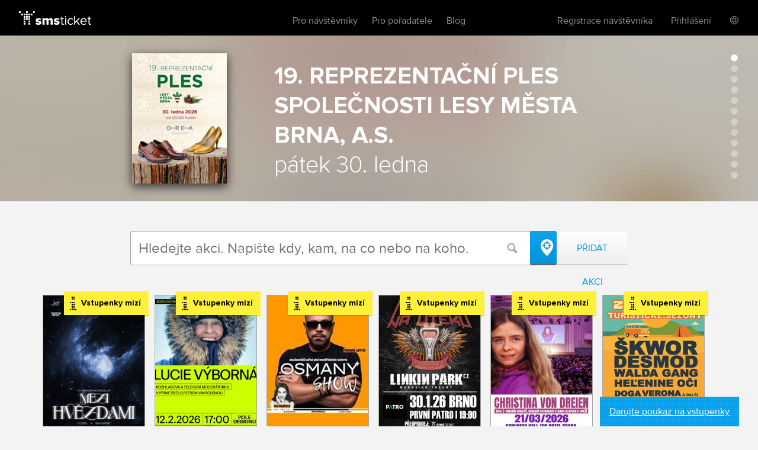

--- FILE ---
content_type: text/html; charset=utf-8
request_url: https://www.smsticket.cz/
body_size: 33787
content:
<!DOCTYPE html>


<!--[if lt IE 7]><html class="no-js lt-ie9 lt-ie8 lt-ie7" lang="en"> <![endif]-->
<!--[if IE 7]><html class="no-js lt-ie9 lt-ie8" lang="en"><![endif]-->
<!--[if IE 8]><html class="no-js lt-ie9" lang="en"><![endif]-->
<!--[if gt IE 8]><!-->
<html class="no-js" lang="cs">
<!--<![endif]-->

<head>
    <meta content="text/html; charset=UTF-8" http-equiv="Content-Type">
    <title>smsticket - Předprodej vstupenek</title>
    <meta content="on" http-equiv="cleartype">
    <meta content="no-cache" http-equiv="cache-control">
    <meta content="IE=edge,chrome=1" http-equiv="X-UA-Compatible">
    <meta content="True" name="HandheldFriendly">
    <meta content="320" name="MobileOptimized">
    <meta content="telephone=no" name="format-detection">
    <link rel="apple-touch-icon" sizes="57x57" href="/static/icons/apple-icon-57x57.png">
    <link rel="apple-touch-icon" sizes="60x60" href="/static/icons/apple-icon-60x60.png">
    <link rel="apple-touch-icon" sizes="72x72" href="/static/icons/apple-icon-72x72.png">
    <link rel="apple-touch-icon" sizes="76x76" href="/static/icons/apple-icon-76x76.png">
    <link rel="apple-touch-icon" sizes="114x114" href="/static/icons/apple-icon-114x114.png">
    <link rel="apple-touch-icon" sizes="120x120" href="/static/icons/apple-icon-120x120.png">
    <link rel="apple-touch-icon" sizes="144x144" href="/static/icons/apple-icon-144x144.png">
    <link rel="apple-touch-icon" sizes="152x152" href="/static/icons/apple-icon-152x152.png">
    <link rel="apple-touch-icon" sizes="180x180" href="/static/icons/apple-icon-180x180.png">
    <link rel="icon" type="image/png" sizes="192x192" href="/static/icons/android-icon-192x192.png">
    <link rel="icon" type="image/png" sizes="32x32" href="/static/icons/favicon-32x32.png">
    <link rel="icon" type="image/png" sizes="96x96" href="/static/icons/favicon-96x96.png">
    <link rel="icon" type="image/png" sizes="16x16" href="/static/icons/favicon-16x16.png">
    <link rel="manifest" href="/manifest.json">
    <meta name="msapplication-TileColor" content="#ffffff">
    <meta name="msapplication-TileImage" content="/static/icons/ms-icon-144x144.png">
    <meta name="theme-color" content="#ffffff">

    
    <meta content="width=device-width, initial-scale=1, minimum-scale=1, maximum-scale=1, user-scalable=no" name="viewport">
    
    <meta name="description" content="Nejjednodušš&#237; cesta ke vstupenk&#225;m. Jednoduch&#253; a přehledn&#253; on-line n&#225;kup. V&#253;běr akc&#237; z cel&#233; ČR." />
    <link rel="canonical" href="https://www.smsticket.cz/" />



    
    <!-- CSS minimal -->
    <link rel="stylesheet" href="/static/styles/minimal?v=ksiqSsNpoOT7nk8jnJLR4nhBpG_D7D6pXaEYFoVzB_w1" media="all">
    
    <!-- CSS mobile -->
    <link rel="stylesheet" href="/static/styles/mobile?v=xa20va4rl-PJRgqa8fVeZK7T8CkSlc8doPiNgr_a6Kg1" media="screen and (max-width: 979px)">
    <!-- CSS desktop -->
    <link rel="stylesheet" href="/static/styles/standard?v=KdgMC4Bms919X3yTYY_zyqCHXt_JELTEmU1aZDz9kAQ1" media="screen and (min-width: 980px)">
    <!-- CSS wide -->
    <link rel="stylesheet" href="/static/styles/wide?v=d0X7_DXXt1A1RGS2BKeiJDQWZgpt4PfWmErq8QwAHYo1" media="screen and (min-width: 1201px)">

    

    


    <!-- CSS FOR IE8 AND OLDER -->
    <!--[if lte IE 8]>
        <link rel="stylesheet" href="/static/styles/standard?v=KdgMC4Bms919X3yTYY_zyqCHXt_JELTEmU1aZDz9kAQ1">
        <link rel="stylesheet" href="/static/styles/ie-old?v=6yQhOdPYsTarH82dCdm1-rIOql8uYCs_eL3V0Fuup6A1">
        <script src="http://ie7-js.googlecode.com/svn/version/2.1(beta4)/IE9.js"></script>
    <![endif]-->

    <script src="/static/js/modernizr?v=M58ssb0ip5odQ4LlZ35jyfM_Pce_jexcVIerPVE8XU81"></script>

    <script src="/static/js/smoothscroll?v=AoV_4GVpisuWUwVEYd580ua2mgpNNG7oheVgOclmybk1"></script>

    <script>
        window.smsticket = window.smsticket || {};
        window.smsticket.settings = window.smsticket.settings || {};
        window.smsticket.settings.production = true;

        if ( smsticket.settings.production || !window.console ) {
            smsticket.console = window.console;
            window.log = function () { };
            window.error = function () { };
            window.warn = function () { };
            window.trace = function () { };
        }
    </script>
</head>
<body data-loader-text="Nahr&#225;v&#225;m" class="no-js">
    <div id="wrapper">
        <div class="fullScreen">
            <div id="header">
                <div class="center">


    <a class="logo" href="/">
        <span>smsticket</span><i></i>
    </a>


    <div class="menuWrapper">
        <a class="menuTrigger" href="#" style="display: none;">Menu</a>

            <a href="/muj/ucet/prihlaseni">
                <span class="headerAvatar">
                    <img src="/Static/Images/avatars/fan-30x30-gray.svg">
                </span>
            </a>

        <ul class="menu">
            <li id="nav-home">
                <a class="active" href="/">Vstupenky</a>
            </li>
            <li>
                <a class="" href="/pro-navstevniky">Pro n&#225;vštěvn&#237;ky</a>
            </li>
            <li>
                <a class="" href="/pro-poradatele">Pro pořadatele</a>
            </li>
            <li>
                <a href="https://blog.smsticket.cz/" target="_blank">Blog</a>
            </li>
        </ul>

        

    <div id="mobile-dropmenu">
    
        <ul class="loggedUserOptions">
            <li>
                <a class="" href="/muj/ucet/registrace">Registrace n&#225;vštěvn&#237;ka</a>
            </li>
        <div class="loginForm">
            <div class="facebook-login">
<form action="/muj/facebook/connect?returnUrl=%2F&amp;sourceForm=header" class="facebook" method="post"><input name="__RequestVerificationToken" type="hidden" value="605DoSPkddDzz5VvIqSh-8u5ujVjjHOMQGbxBT4hOj8nAgbPmdD9I_357AU7BMTp8-QLv3WVIaVWVY6tFooK2dHGT4w1" />                    <div class="formRow noIndent">
                        <div class="formElement  ">
                            <button class="fbConnect " type="submit"><i></i>Přes Facebook</button>

                    </div>
                    </div>
</form>
                <p class="linethrough">nebo přes email<i></i><em></em></p>
            </div>

            <form action="/account/login" class="internal" method="post"><input name="__RequestVerificationToken" type="hidden" value="UK0FLoIz4G3Dwv7D-SxrLPTCgVnc11k99wExyuzCcb1r4igc8LCyPFIq7GC2RLJ9NfTQz68UkbfVBoWrufb53aKYfXU1" /><input id="FanReturnUrl" name="FanReturnUrl" type="hidden" value="/" />    <div class="formRow">
        <div class="formElement smallest">
            <input data-val="true" data-val-email="Zadejte email" data-val-required="Zadejte email" id="LoginEmail" name="LoginEmail" placeholder="Email" type="text" value="" />
            <span class="field-validation-valid error left" data-valmsg-for="LoginEmail" data-valmsg-replace="true"></span>
        </div>
    </div>
    <div class="formRow">
        <div class="formElement smallest">
            <input data-val="true" data-val-length="Minimální délka hesla je {0} znaků" data-val-length-max="50" data-val-length-min="5" data-val-required="Zadejte heslo" id="Password" name="Password" placeholder="Heslo" type="password" />
            <span class="field-validation-valid error left" data-valmsg-for="Password" data-valmsg-replace="true"></span>
        </div>
    </div>
    <div class="formRow">
        <input type="submit" value="Přihl&#225;sit se">
    </div>
<a class="forgotPass" href="/zapomenute-heslo">Zapomněl/a jste heslo?</a></form>
        </div>
            <li class="showLoginForm">
                <a href="#nogo">Přihl&#225;šen&#237;</a>
            </li>
                    <li class="language">
            <div class="language-dropdown">
    <div class="language-button"></div>
   <ul class="language-dropdown-menu">
            <li class="active language-option" data-language="cs">Česky</li>
            <li class=" language-option" data-language="en">English</li>
            <li class=" language-option" data-language="sk">Slovensky</li>
            <li class=" language-option" data-language="de">Deutsch</li>
    </ul>

<form action="/jazyk" method="post">        <input type="hidden" name="language" value="" />
        <input type="hidden" name="returnUrl" value="/" />
</form></div>


        </li> 

        </ul>
    </div>

    </div>
</div>


            </div>
            










<div id="mainNotification" class="hidden">
</div>








<div class="content homepage">

    <div id="promoSlider" class="promoActions">
        <div id="scroller" class="items">
                    <div style="background-image: url('/cdn/events/2026/65804/210-c4ec744138874308a0fac2170064732e.jpg'); background-color: #85674d;" class="item">
                        <div class="inner-item">
                            <div class="center">
                                <a class="poster" href="/vstupenky/65804-19-reprezentacni-ples-spolecnosti-lesy-mesta-brna-a-s-orea-congress-hotel-brno-brno-kanci-pani-nadlesni">
                                    <img alt="19. Reprezentační ples společnosti Lesy města Brna, a.s." src="/cdn/events/2026/65804/220-1f85fc5265a94589a7b7fdac556b9350.jpg" title="19. Reprezentační ples společnosti Lesy města Brna, a.s."></img>
                                </a>
                                <span class="text">
                                    <strong><a href="/vstupenky/65804-19-reprezentacni-ples-spolecnosti-lesy-mesta-brna-a-s-orea-congress-hotel-brno-brno-kanci-pani-nadlesni">19. Reprezentačn&#237; ples společnosti Lesy města Brna, a.s.</a></strong><br>
                                    <span>
pátek <span class="startDate literal">30. ledna</span><span class="startDate numeric">30.1.</span>                                        <br />
                                        Orea Congress hotel Brno, Brno
                                    </span>
                                </span>
                            </div>
                        </div>
                    </div>
                    <div style="background-image: url('/cdn/events/2025/62380/210-77eae242167048238b10680b45521239.jpg'); background-color: #655845;" class="item">
                        <div class="inner-item">
                            <div class="center">
                                <a class="poster" href="/vstupenky/62380-majestat-hudby-die-majestat-der-musik-rocknet-arena-chomutov">
                                    <img alt="Majestát hudby  / Die Majestät der Musik" src="/cdn/events/2025/62380/220-21638e7990fd4ff5ba4ef0b365592255.jpg" title="Majestát hudby  / Die Majestät der Musik"></img>
                                </a>
                                <span class="text">
                                    <strong><a href="/vstupenky/62380-majestat-hudby-die-majestat-der-musik-rocknet-arena-chomutov">Majest&#225;t hudby  / Die Majest&#228;t der Musik</a></strong><br>
                                    <span>
sobota <span class="startDate literal">21. listopadu</span><span class="startDate numeric">21.11.</span>                                        <br />
                                        Rocknet ar&#233;na, Chomutov
                                    </span>
                                </span>
                            </div>
                        </div>
                    </div>
                    <div style="background-image: url('/cdn/events/2025/64908/210-f3eb8033b1f0485abdbddf8497b413b5.jpg'); background-color: #00ff05;" class="item">
                        <div class="inner-item">
                            <div class="center">
                                <a class="poster" href="/vstupenky/64908-kudy-bezi-zajic-live-kongresove-centrum-praha">
                                    <img alt="KUDY BĚŽÍ ZAJÍC LIVE" src="/cdn/events/2025/64908/220-bb3f16616b48466abc155be2b0beda6e.jpg" title="KUDY BĚŽÍ ZAJÍC LIVE"></img>
                                </a>
                                <span class="text">
                                    <strong><a href="/vstupenky/64908-kudy-bezi-zajic-live-kongresove-centrum-praha">KUDY BĚŽ&#205; ZAJ&#205;C LIVE</a></strong><br>
                                    <span>
středa <span class="startDate literal">29. dubna</span><span class="startDate numeric">29.4.</span>                                        <br />
                                        Kongresov&#233; centrum, Praha
                                    </span>
                                </span>
                            </div>
                        </div>
                    </div>
                    <div style="background-image: url('/cdn/events/2025/65010/210-e81d3283053b46f6a7ef4906c5d2b782.jpg'); background-color: #d21f32;" class="item">
                        <div class="inner-item">
                            <div class="center">
                                <a class="poster" href="/vstupenky/65010-jeronimo-maya-trio-esp-gitano-errante-spilberk-hlavni-nadvori-brno">
                                    <img alt="Jerónimo Maya Trio (ESP) &quot;Gitano Errante&quot;" src="/cdn/events/2025/65010/220-45270399285441c3bcc0abba92bb8bbd.jpg" title="Jerónimo Maya Trio (ESP) &quot;Gitano Errante&quot;"></img>
                                </a>
                                <span class="text">
                                    <strong><a href="/vstupenky/65010-jeronimo-maya-trio-esp-gitano-errante-spilberk-hlavni-nadvori-brno">Jer&#243;nimo Maya Trio (ESP) &quot;Gitano Errante&quot;</a></strong><br>
                                    <span>
sobota <span class="startDate literal">20. června</span><span class="startDate numeric">20.6.</span>                                        <br />
                                        Špilberk - Hlavn&#237; N&#225;dvoř&#237;, Brno
                                    </span>
                                </span>
                            </div>
                        </div>
                    </div>
                    <div style="background-image: url('/cdn/events/2025/53261/210-4aa7a13803c046dab2079ba75d15b939.jpg'); background-color: #4c5961;" class="item">
                        <div class="inner-item">
                            <div class="center">
                                <a class="poster" href="/vstupenky/53261-bratri-ebenove-v-boskovicich-sokolovna-boskovice">
                                    <img alt="Bratři Ebenové v Boskovicích" src="/cdn/events/2025/53261/220-4e8c5ba4d6fb4a53931cb4cc18a55925.jpg" title="Bratři Ebenové v Boskovicích"></img>
                                </a>
                                <span class="text">
                                    <strong><a href="/vstupenky/53261-bratri-ebenove-v-boskovicich-sokolovna-boskovice">Bratři Ebenov&#233; v Boskovic&#237;ch</a></strong><br>
                                    <span>
čtvrtek <span class="startDate literal">22. ledna</span><span class="startDate numeric">22.1.</span>                                        <br />
                                        Sokolovna, Boskovice
                                    </span>
                                </span>
                            </div>
                        </div>
                    </div>
                    <div style="background-image: url('/cdn/groups/2025/740/210-45d702832107486bb33ea5091b0615ec.jpg'); background-color: #79268E;" class="item">
                        <div class="inner-item">
                            <div class="center">
                                <a class="poster" href="/skupiny/740-jazzfest-znojmo-2026">
                                    <img alt="JazzFest Znojmo 2026" src="/cdn/groups/2025/740/220-a27d33ba76f74bdea1998f7d82242a12.jpg" title="JazzFest Znojmo 2026"></img>
                                </a>
                                <span class="text">
                                    <strong><a href="/skupiny/740-jazzfest-znojmo-2026">JazzFest Znojmo 2026</a></strong><br>
                                    <span>


<span class="startDate literal">27. ledna</span><span class="startDate numeric">27.1.</span>                                            -
<span class="startDate literal">28. března</span><span class="startDate numeric">28.3.</span>                                        
                                    </span>
                                </span>
                            </div>
                        </div>
                    </div>
                    <div style="background-image: url('/cdn/events/2025/65410/210-a772d11e201b4c259dc42d6b5b242696.jpg'); background-color: #347CB7;" class="item">
                        <div class="inner-item">
                            <div class="center">
                                <a class="poster" href="/vstupenky/65410-p-st-velke-mezirici-panda-music-club-bowling-velke-mezirici">
                                    <img alt="P/\ST / Velké Meziříčí" src="/cdn/events/2025/65410/220-5a4ae1f58076472c81dd2df9ae3e8efc.jpg" title="P/\ST / Velké Meziříčí"></img>
                                </a>
                                <span class="text">
                                    <strong><a href="/vstupenky/65410-p-st-velke-mezirici-panda-music-club-bowling-velke-mezirici">P/\ST / Velk&#233; Meziř&#237;č&#237;</a></strong><br>
                                    <span>
pátek <span class="startDate literal">23. ledna</span><span class="startDate numeric">23.1.</span>                                        <br />
                                        Panda music club &amp; bowling, Velk&#233; Meziř&#237;č&#237;
                                    </span>
                                </span>
                            </div>
                        </div>
                    </div>
                    <div style="background-image: url('/cdn/groups/2026/750/210-c8b2626daae1436f958fb4769a432ada.jpg'); background-color: #787878;" class="item">
                        <div class="inner-item">
                            <div class="center">
                                <a class="poster" href="/skupiny/750-lednove-kulturni-tipy">
                                    <img alt="Lednové kulturní tipy" src="/cdn/groups/2026/750/220-a4f1cdc115c84b9bae0a8ccc90a3a1d3.jpg" title="Lednové kulturní tipy"></img>
                                </a>
                                <span class="text">
                                    <strong><a href="/skupiny/750-lednove-kulturni-tipy">Lednov&#233; kulturn&#237; tipy</a></strong><br>
                                    <span>


<span class="startDate literal">23. ledna</span><span class="startDate numeric">23.1.</span>                                            -
<span class="startDate literal">31. ledna</span><span class="startDate numeric">31.1.</span>                                        
                                    </span>
                                </span>
                            </div>
                        </div>
                    </div>
                    <div style="background-image: url('/cdn/groups/2025/744/210-ec8fcd71288b40b8a0b1674ec50bf45c.jpg'); background-color: #665253;" class="item">
                        <div class="inner-item">
                            <div class="center">
                                <a class="poster" href="/skupiny/744-doga-a-morcata-na-uteku-turne-ze-kteryho-se-poserete-">
                                    <img alt="Doga a Morčata na útěku – Turné, ze kterýho se poserete..." src="/cdn/groups/2025/744/220-01f5e92707d5488886e86eca69c0df52.jpg" title="Doga a Morčata na útěku – Turné, ze kterýho se poserete..."></img>
                                </a>
                                <span class="text">
                                    <strong><a href="/skupiny/744-doga-a-morcata-na-uteku-turne-ze-kteryho-se-poserete-">Doga a Morčata na &#250;těku – Turn&#233;, ze kter&#253;ho se poserete...</a></strong><br>
                                    <span>


<span class="startDate literal">31. ledna</span><span class="startDate numeric">31.1.</span>                                            -
<span class="startDate literal">29. dubna</span><span class="startDate numeric">29.4.</span>                                        
                                    </span>
                                </span>
                            </div>
                        </div>
                    </div>
                    <div style="background-image: url('/cdn/events/2025/64639/210-c7c496d8cc464c739cd748399618e2d1.jpg'); background-color: #fdb899;" class="item">
                        <div class="inner-item">
                            <div class="center">
                                <a class="poster" href="/vstupenky/64639-rufus-miller-uk-metro-music-bar-brno">
                                    <img alt="Rufus Miller (UK)" src="/cdn/events/2025/64639/220-bde93b91d690496eadf02e5ca20e0543.jpg" title="Rufus Miller (UK)"></img>
                                </a>
                                <span class="text">
                                    <strong><a href="/vstupenky/64639-rufus-miller-uk-metro-music-bar-brno">Rufus Miller (UK)</a></strong><br>
                                    <span>
čtvrtek <span class="startDate literal">22. ledna</span><span class="startDate numeric">22.1.</span>                                        <br />
                                        Metro Music Bar, Brno
                                    </span>
                                </span>
                            </div>
                        </div>
                    </div>
                    <div style="background-image: url('/cdn/events/2025/59422/210-02e48703c11f44ec8c027b955002e98f.jpg'); background-color: #49755c;" class="item">
                        <div class="inner-item">
                            <div class="center">
                                <a class="poster" href="/vstupenky/59422-legendarni-al-bano-v-praze-kongresove-centrum-praha">
                                    <img alt="Legendární Al Bano v Praze!" src="/cdn/events/2025/59422/220-39eb687334684bc691e1071f751c2a59.jpg" title="Legendární Al Bano v Praze!"></img>
                                </a>
                                <span class="text">
                                    <strong><a href="/vstupenky/59422-legendarni-al-bano-v-praze-kongresove-centrum-praha">Legend&#225;rn&#237; Al Bano v Praze!</a></strong><br>
                                    <span>
sobota <span class="startDate literal">2. května</span><span class="startDate numeric">2.5.</span>                                        <br />
                                        Kongresov&#233; centrum, Praha
                                    </span>
                                </span>
                            </div>
                        </div>
                    </div>
                    <div style="background-image: url('/cdn/events/2025/57229/210-1be5acfb22664a4caa73c9190a98bd2d.jpg'); background-color: #531321;" class="item">
                        <div class="inner-item">
                            <div class="center">
                                <a class="poster" href="/vstupenky/57229-megaples-2-0-akord-ostrava-zabreh-ostrava-robin-zoot-forgen">
                                    <img alt="Megaples 2.0" src="/cdn/events/2025/57229/220-3a0459e49aa24772bef506bbb7c1ae78.jpg" title="Megaples 2.0"></img>
                                </a>
                                <span class="text">
                                    <strong><a href="/vstupenky/57229-megaples-2-0-akord-ostrava-zabreh-ostrava-robin-zoot-forgen">Megaples 2.0</a></strong><br>
                                    <span>
sobota <span class="startDate literal">24. ledna</span><span class="startDate numeric">24.1.</span>                                        <br />
                                        Akord, Ostrava-Z&#225;břeh, Ostrava
                                    </span>
                                </span>
                            </div>
                        </div>
                    </div>
        </div>

        <ul class="navig"></ul>
    </div>


    <div class="actionSearch">
        <div class="center">
            <div id="filter" class="search">
                <p>
                    <input class="query"
                           type="text"
                           id="bigSearch"
                           placeholder="Hledejte akci. Napište kdy, kam, na co nebo na koho."
                           data-placeholder-long="Hledejte akci. Napište kdy, kam, na co nebo na koho."
                           data-placeholder-short="Hledejte akci. Kdy? Kam? Na co?"
                           autocomplete="off">

                    <span class="search-icon">
                        <input type="image" src="/static/images/search-ico.png" class="submit">
                    </span>
                    <a class="geo-button" title="Naj&#237;t akce pobl&#237;ž">
                    </a>
                        <a href="/pro-poradatele/registrace" class="bigButton whiteButton">Přidat akci</a>
                </p>
            </div>
        </div>
    </div>

    <div class="actionList">
        <div class="center">
            <div class="list" id="list">
            <div class="peakingChapter">
                    <a class="item peak" data-id="57915" href="/vstupenky/65222-xvii-reprezentacni-ples-ujep-dum-kultury-usti-nad-labem">
                        <span class="info isPeaking">Vstupenky miz&#237;</span>

                            <img class="delayed" data-src="/cdn/events/2025/65222/320-ff4ab677c34a4600aab2767b4324cd32.jpg" alt="XVII. Reprezentačn&#237; ples UJEP" />

                        <span class="desc">
                            <span class="text">
                                <strong>XVII. Reprezentačn&#237; ples UJEP</strong>
                                    <span class="date">
pátek 13. března od 20:00                                    </span>
                                    <br />

                                    <span class="place">Dům kultury, &#218;st&#237; nad Labem</span>
                            </span>

                                    <span class="tickets">
                                        Vstupenky
                                        <br />
                                        od
                                        <strong>500</strong> Kč
                                        <br />
                                        do
                                        <strong>1 000</strong> Kč
                                    </span>
                        </span>
                    </a>
                    <a class="item peak" data-id="58340" href="/vstupenky/65986-prima-rec-s-petrem-vavrouskou-host-lucie-vyborna-pole-designu-areal-egoe-bilovice">
                        <span class="info isPeaking">Vstupenky miz&#237;</span>

                            <img class="delayed" data-src="/cdn/events/2026/65986/320-a8718a665b2b44aba4d8e4538b9b978c.jpg" alt="Př&#237;m&#225; řeč s Petrem Vavrouškou: host Lucie V&#253;born&#225;" />

                        <span class="desc">
                            <span class="text">
                                <strong>Př&#237;m&#225; řeč s Petrem Vavrouškou: host Lucie V&#253;born&#225;</strong>
                                    <span class="date">
čtvrtek 12. února od 17:00                                    </span>
                                    <br />

                                    <span class="place">Pole designu, are&#225;l Ego&#233;, B&#237;lovice</span>
                            </span>

                                    <span class="tickets">
                                        Vstupenky
                                        <br />
                                        <strong>100</strong> Kč
                                    </span>
                        </span>
                    </a>
                    <a class="item peak" data-id="58175" href="/vstupenky/65812-osmany-show-znojmo-centrum-jizdarna-znojmo">
                        <span class="info isPeaking">Vstupenky miz&#237;</span>

                            <img class="delayed" data-src="/cdn/events/2026/65812/320-ef4e447dcef14a2ba38d62ea9b82a6f8.jpg" alt="OSMANY SHOW | Znojmo" />

                        <span class="desc">
                            <span class="text">
                                <strong>OSMANY SHOW | Znojmo</strong>
                                    <span class="date">
čtvrtek 21. května od 19:00                                    </span>
                                    <br />

                                    <span class="place">Centrum J&#237;zd&#225;rna, Znojmo</span>
                            </span>

                                    <span class="tickets">
                                        Vstupenky
                                        <br />
                                        <strong>590</strong> Kč
                                    </span>
                        </span>
                    </a>
                    <a class="item peak" data-id="57151" href="/vstupenky/64674-morcata-na-uteku-linkin-park-cz-prvni-patro-brno">
                        <span class="info isPeaking">Vstupenky miz&#237;</span>

                            <img class="delayed" data-src="/cdn/events/2025/64674/320-e20514742b4544b2bd62ecc2aa852c98.jpg" alt="Morčata na &#250;těku, Linkin Park CZ" />

                        <span class="desc">
                            <span class="text">
                                <strong>Morčata na &#250;těku, Linkin Park CZ</strong>
                                    <span class="date">
pátek 30. ledna od 19:00                                    </span>
                                    <br />

                                    <span class="place">Prvn&#237; Patro, Brno</span>
                            </span>

                                    <span class="tickets">
                                        Vstupenky
                                        <br />
                                        <strong>490</strong> Kč
                                    </span>
                        </span>
                    </a>
                    <a class="item peak" data-id="51848" href="/vstupenky/58833-christina-von-dreien-seminar-v-praze-kongresove-centrum-top-hotel-praha-praha">
                        <span class="info isPeaking">Vstupenky miz&#237;</span>

                            <img class="delayed" data-src="/cdn/events/2025/58833/320-6e60acc0845b47289d3db9a0308f5c57.jpg" alt="Christina von Dreien - semin&#225;ř v Praze" />

                        <span class="desc">
                            <span class="text">
                                <strong>Christina von Dreien - semin&#225;ř v Praze</strong>
                                    <span class="date">
sobota 21. března od 12:00                                    </span>
                                    <br />

                                    <span class="place">Kongresov&#233; centrum TOP hotel Praha, Praha</span>
                            </span>

                                    <span class="tickets">
                                        Vstupenky
                                        <br />
                                        od
                                        <strong>2 470</strong> Kč
                                        <br />
                                        do
                                        <strong>3 770</strong> Kč
                                    </span>
                        </span>
                    </a>
                    <a class="item peak" data-id="56728" href="/vstupenky/64224-zahajeni-turisticke-sezony-2026-kemp-merkur-pasohlavky-skwor-desmod-walda-gang">
                        <span class="info isPeaking">Vstupenky miz&#237;</span>

                            <img class="delayed" data-src="/cdn/events/2025/64224/320-3d51f9d542704e33801576404217d60d.jpg" alt="Zah&#225;jen&#237; turistick&#233; sez&#243;ny 2026" />

                        <span class="desc">
                            <span class="text">
                                <strong>Zah&#225;jen&#237; turistick&#233; sez&#243;ny 2026</strong>
                                    <span class="date">
8. – 9. května                                                 
od 17:00                                    </span>
                                    <br />

                                    <span class="place">Kemp Merkur, Pasohl&#225;vky</span>
                            </span>

                                    <span class="tickets">
                                        Vstupenky
                                        <br />
                                        od
                                        <strong>540</strong> Kč
                                        <br />
                                        do
                                        <strong>830</strong> Kč
                                    </span>
                        </span>
                    </a>
            </div>
        <div class="chapter page1" data-page="1">
                <a class="item" data-id="57639" href="/vstupenky/65178-kurz-fusion-belly-dance-v-brne-human-lab-brno">

                        <img class="delayed" data-src="/cdn/events/2025/65178/320-0fc1cdeab03a4ba3b0a761c7ec860fac.jpg" alt="Kurz Fusion Belly Dance v Brně" />

                    <span class="desc">
                        <span class="text">
                            <strong>Kurz Fusion Belly Dance v Brně</strong>
                                <span class="date">
21. ledna – 25. března                                             
od 0:00                                </span>
                                <br />

                                <span class="place">Human Lab, Brno</span>
                        </span>

                                <span class="tickets">
                                    Vstupenky
                                    <br />
                                    od
                                    <strong>275</strong> Kč
                                    <br />
                                    do
                                    <strong>2 200</strong> Kč
                                </span>
                    </span>
                </a>
                <a class="item" data-id="57586" href="/vstupenky/65135-klasicka-hudba-na-zamku-katedra-strunnych-nastroju-zamek-belcredi-lisen-brno">

                        <img class="delayed" data-src="/cdn/events/2025/65135/320-4d8b370f516c43d08ba1207683bd6a02.jpg" alt="Klasick&#225; hudba na z&#225;mku (Katedra strunn&#253;ch n&#225;strojů)" />

                    <span class="desc">
                        <span class="text">
                            <strong>Klasick&#225; hudba na z&#225;mku (Katedra strunn&#253;ch n&#225;strojů)</strong>
                                <span class="date">
čtvrtek 22. ledna od 18:00                                </span>
                                <br />

                                <span class="place">Z&#225;mek Belcredi L&#237;šeň, Brno</span>
                        </span>

                                <span class="tickets">
                                    Vstupenky
                                    <br />
                                    od
                                    <strong>150</strong> Kč
                                    <br />
                                    do
                                    <strong>200</strong> Kč
                                </span>
                    </span>
                </a>
                <a class="item" data-id="58132" href="/vstupenky/65760-smysluplne-rozhovory-velkokavarna-gulliver-zlin">
                        <span class="info soldOut">Bude plno</span>

                        <img class="delayed" data-src="/cdn/events/2026/65760/320-64c7dd0bb9fe47eaa1a2c7b90a87b43d.jpg" alt="Smyslupln&#233; rozhovory" />

                    <span class="desc">
                        <span class="text">
                            <strong>Smyslupln&#233; rozhovory</strong>
                                <span class="date">
čtvrtek 22. ledna od 18:00                                </span>
                                <br />

                                <span class="place">Velkokav&#225;rna Gulliver, Zl&#237;n</span>
                        </span>

                                <span class="tickets">
                                    Vstupenky
                                    <br />
                                    <strong>100</strong> Kč
                                </span>
                    </span>
                </a>
                <a class="item" data-id="56898" href="/vstupenky/64403-nepalsky-pokec-s-honzou-travou-travnickem-bowling-centrum-brno-brno-honza-trava-travnicek">

                        <img class="delayed" data-src="/cdn/events/2025/64403/320-7fefafbd2f4c4349b0ffd85d62053bd5.jpg" alt="Nep&#225;lsk&#253; pokec s Honzou &quot;Tr&#225;vou&quot; Tr&#225;vn&#237;čkem" />

                    <span class="desc">
                        <span class="text">
                            <strong>Nep&#225;lsk&#253; pokec s Honzou &quot;Tr&#225;vou&quot; Tr&#225;vn&#237;čkem</strong>
                                <span class="date">
čtvrtek 22. ledna od 18:00                                </span>
                                <br />

                                <span class="place">Bowling centrum Brno, Brno</span>
                        </span>

                                <span class="tickets">
                                    Vstupenky
                                    <br />
                                    <strong>166</strong> Kč
                                </span>
                    </span>
                </a>
                <a class="item" data-id="55721" href="/vstupenky/63102-c-g-jung-filozofie-a-psychologie-nova-akropolis-brno">

                        <img class="delayed" data-src="/cdn/events/2025/63102/320-903dc15a9b8d423bbc69bcaacd1226eb.jpg" alt="C. G. Jung – filozofie a psychologie" />

                    <span class="desc">
                        <span class="text">
                            <strong>C. G. Jung – filozofie a psychologie</strong>
                                <span class="date">
čtvrtek 22. ledna od 18:00                                </span>
                                <br />

                                <span class="place">Nov&#225; Akropolis, Brno</span>
                        </span>

                                <span class="tickets">
                                    Vstupenky
                                    <br />
                                    od
                                    <strong>1 700</strong> Kč
                                    <br />
                                    do
                                    <strong>2 350</strong> Kč
                                </span>
                    </span>
                </a>
                <a class="item" data-id="53247" href="/vstupenky/60458-slavne-filmove-melodie-ceske-i-svetove-novogoticka-modlitebna-cirkve-ceskoslovenske-praha">

                        <img class="delayed" data-src="/cdn/events/2025/60458/320-4e944a193d59482fb77f9c65f1954608.jpg" alt="Slavn&#233; filmov&#233; melodie česk&#233; i světov&#233;" />

                    <span class="desc">
                        <span class="text">
                            <strong>Slavn&#233; filmov&#233; melodie česk&#233; i světov&#233;</strong>
                                <span class="date">
čtvrtek 22. ledna od 18:30                                </span>
                                <br />

                                <span class="place">Novogotick&#225; modlitebna c&#237;rkve československ&#233;, Praha</span>
                        </span>

                                <span class="tickets">
                                    Vstupenky
                                    <br />
                                    <strong>799</strong> Kč
                                </span>
                    </span>
                </a>
                <a class="item" data-id="57891" href="/vstupenky/65440-slavnostni-zahajovaci-koncert-rok-akordeonu-cesky-rozhlas-plzen-plzen">

                        <img class="delayed" data-src="/cdn/events/2026/65440/320-328a09826e524b7c998c0fa3690e280b.jpg" alt="Slavnostn&#237; zahajovac&#237; koncert Rok akordeonu" />

                    <span class="desc">
                        <span class="text">
                            <strong>Slavnostn&#237; zahajovac&#237; koncert Rok akordeonu</strong>
                                <span class="date">
čtvrtek 22. ledna od 18:30                                </span>
                                <br />

                                <span class="place">Česk&#253; rozhlas Plzeň, Plzeň</span>
                        </span>

                                <span class="tickets">
                                    Vstupenky
                                    <br />
                                    <strong>400</strong> Kč
                                </span>
                    </span>
                </a>
                <a class="item" data-id="58226" href="/vstupenky/65879-prezident-mluvi-s-obcany-divadlo-stara-strelnice-hranice">
                        <span class="info soldOut">Bude plno</span>

                        <img class="delayed" data-src="/cdn/events/2026/65879/320-932808ac2aa940778ba43a2d093a2f5e.jpg" alt="Prezident mluv&#237; s občany" />

                    <span class="desc">
                        <span class="text">
                            <strong>Prezident mluv&#237; s občany</strong>
                                <span class="date">
čtvrtek 22. ledna od 18:30                                </span>
                                <br />

                                <span class="place">Divadlo Star&#225; střelnice, Hranice</span>
                        </span>

                                <span class="tickets">
                                    Vstupenky
                                    <br />
                                    <strong>0</strong> Kč
                                </span>
                    </span>
                </a>
                <a class="item" data-id="58130" href="/vstupenky/65750-sbcrtalk-x-k2-x-zdenek-hak-vindysova-tovarna-praha">

                        <img class="delayed" data-src="/cdn/events/2026/65750/320-ad79a7baecda45af9bfd393dd8401e58.jpg" alt="SBCRtalk x K2 x Zdeněk H&#225;k" />

                    <span class="desc">
                        <span class="text">
                            <strong>SBCRtalk x K2 x Zdeněk H&#225;k</strong>
                                <span class="date">
čtvrtek 22. ledna od 19:00                                </span>
                                <br />

                                <span class="place">Vindyšova tov&#225;rna, Praha</span>
                        </span>

                                <span class="tickets">
                                    Vstupenky
                                    <br />
                                    <strong>0</strong> Kč
                                </span>
                    </span>
                </a>
                <a class="item" data-id="58102" href="/vstupenky/65691-setkani-s-letosnimi-ucastniky-rallye-dakar-2026-velvarska-zalozna-velvary">

                        <img class="delayed" data-src="/cdn/events/2026/65691/320-78f1c22e24cd45cb98ee323973018467.jpg" alt="Setk&#225;n&#237; s letošn&#237;mi &#250;častn&#237;ky rallye Dakar 2026" />

                    <span class="desc">
                        <span class="text">
                            <strong>Setk&#225;n&#237; s letošn&#237;mi &#250;častn&#237;ky rallye Dakar 2026</strong>
                                <span class="date">
čtvrtek 22. ledna od 19:00                                </span>
                                <br />

                                <span class="place">Velvarsk&#225; Z&#225;ložna, Velvary</span>
                        </span>

                                <span class="tickets">
                                    Vstupenky
                                    <br />
                                    <strong>150</strong> Kč
                                </span>
                    </span>
                </a>
                <a class="item" data-id="57457" href="/vstupenky/65030-toulky-zimnim-islandem-expedicni-klubovna-brno">

                        <img class="delayed" data-src="/cdn/events/2025/65030/320-d198cd2702944217aba9333941666c76.jpg" alt="Toulky zimn&#237;m Islandem" />

                    <span class="desc">
                        <span class="text">
                            <strong>Toulky zimn&#237;m Islandem</strong>
                                <span class="date">
čtvrtek 22. ledna od 19:00                                </span>
                                <br />

                                <span class="place">Expedičn&#237; klubovna, Brno</span>
                        </span>

                                <span class="tickets">
                                    Vstupenky
                                    <br />
                                    <strong>130</strong> Kč
                                </span>
                    </span>
                </a>
                <a class="item" data-id="57484" href="/vstupenky/65051-silent-hill-nocni-mury-kino-humpolec">

                        <img class="delayed" data-src="/cdn/events/2025/65051/320-126a408f96914b25b0da9d77d320eb10.jpg" alt="Silent Hill: Nočn&#237; můry" />

                    <span class="desc">
                        <span class="text">
                            <strong>Silent Hill: Nočn&#237; můry</strong>
                                <span class="date">
čtvrtek 22. ledna od 19:00                                </span>
                                <br />

                                <span class="place">Kino, Humpolec</span>
                        </span>

                                <span class="tickets">
                                    Vstupenky
                                    <br />
                                    <strong>150</strong> Kč
                                </span>
                    </span>
                </a>
                <a class="item" data-id="56857" href="/vstupenky/64326-jan-smigmator-cz-scott-hamilton-us-centrum-jizdarna-znojmo">

                        <img class="delayed" data-src="/cdn/events/2025/64326/320-199538a6b1d74ac2afe18e044c8dc828.jpg" alt="Jan Smigmator (CZ) &amp; Scott Hamilton (US)" />

                    <span class="desc">
                        <span class="text">
                            <strong>Jan Smigmator (CZ) &amp; Scott Hamilton (US)</strong>
                                <span class="date">
čtvrtek 22. ledna od 19:00                                </span>
                                <br />

                                <span class="place">Centrum J&#237;zd&#225;rna, Znojmo</span>
                        </span>

                                <span class="tickets">
                                    Vstupenky
                                    <br />
                                    od
                                    <strong>585</strong> Kč
                                    <br />
                                    do
                                    <strong>650</strong> Kč
                                </span>
                    </span>
                </a>
                <a class="item" data-id="56714" href="/vstupenky/64208-malina-brothers-zelenacova-sopa-zlin">
                        <span class="info soldOut">Bude plno</span>

                        <img class="delayed" data-src="/cdn/events/2025/64208/320-2a46b9a184904009adfeb9d0684d6f40.jpg" alt="Malina Brothers" />

                    <span class="desc">
                        <span class="text">
                            <strong>Malina Brothers</strong>
                                <span class="date">
čtvrtek 22. ledna od 19:00                                </span>
                                <br />

                                <span class="place">Zelen&#225;čova Šopa, Zl&#237;n</span>
                        </span>

                                <span class="tickets">
                                    Vstupenky
                                    <br />
                                    <strong>390</strong> Kč
                                </span>
                    </span>
                </a>
                <a class="item" data-id="57113" href="/vstupenky/64636-7000-km-pesky-pres-chile-klub-oko-klub-oko-havlickuv-brod">

                        <img class="delayed" data-src="/cdn/events/2025/64636/320-043c4ba83b874941be2ca37db2f8f69a.jpg" alt="7000 km pěšky přes Chile / Klub OKO" />

                    <span class="desc">
                        <span class="text">
                            <strong>7000 km pěšky přes Chile / Klub OKO</strong>
                                <span class="date">
čtvrtek 22. ledna od 19:00                                </span>
                                <br />

                                <span class="place">Klub OKO, Havl&#237;čkův Brod</span>
                        </span>

                                <span class="tickets">
                                    Vstupenky
                                    <br />
                                    <strong>210</strong> Kč
                                </span>
                    </span>
                </a>
                <a class="item" data-id="57220" href="/vstupenky/64766-zivot-ve-slovinsku-klub-cestovatelu-brno">

                        <img class="delayed" data-src="/cdn/events/2025/64766/320-2eacd352b08a485fb9cee196bc4f154b.jpg" alt="Život ve Slovinsku" />

                    <span class="desc">
                        <span class="text">
                            <strong>Život ve Slovinsku</strong>
                                <span class="date">
čtvrtek 22. ledna od 19:00                                </span>
                                <br />

                                <span class="place">Klub cestovatelů, Brno</span>
                        </span>

                                <span class="tickets">
                                    Vstupenky
                                    <br />
                                    <strong>130</strong> Kč
                                </span>
                    </span>
                </a>
                <a class="item" data-id="53231" href="/vstupenky/60443-historky-z-tinderu-tour-2026-lidovy-dum-karlovy-vary">
                        <span class="info cancelled">Zrušeno</span>

                        <img class="delayed" data-src="/cdn/events/2025/60443/320-97ddc105f9e045ac94a5d596a8fa335d.jpg" alt="Historky z Tinderu Tour 2026" />

                    <span class="desc">
                        <span class="text">
                            <strong>Historky z Tinderu Tour 2026</strong>
                                <span class="date">
čtvrtek 22. ledna od 19:00                                </span>
                                <br />

                                <span class="place">Lidov&#253; Dům, Karlovy Vary</span>
                        </span>

                                <span class="tickets">
                                    Vstupenky
                                    <br />
                                    <strong>550</strong> Kč
                                </span>
                    </span>
                </a>
                <a class="item" data-id="52230" href="/vstupenky/59353-ludovico-einaudi-music-olomouc-reduta-olomouc">
                        <span class="info soldOut">Bude plno</span>

                        <img class="delayed" data-src="/cdn/events/2025/59353/320-08d18617b5c945719bde9b928d07dca5.jpg" alt="Ludovico Einaudi Music | Olomouc" />

                    <span class="desc">
                        <span class="text">
                            <strong>Ludovico Einaudi Music | Olomouc</strong>
                                <span class="date">
čtvrtek 22. ledna od 19:00                                </span>
                                <br />

                                <span class="place">Reduta, Olomouc</span>
                        </span>

                                <span class="tickets">
                                    Vstupenky
                                    <br />
                                    od
                                    <strong>590</strong> Kč
                                    <br />
                                    do
                                    <strong>790</strong> Kč
                                </span>
                    </span>
                </a>
                <a class="item" data-id="50677" href="/vstupenky/57422-duchem-proti-sve-vuli-kulturni-dum-dvorana-loket">

                        <img class="delayed" data-src="/cdn/events/2025/57422/320-0f6ece7ac8f54edc9d8bb955b6bd4127.jpg" alt="Duchem proti sv&#233; vůli" />

                    <span class="desc">
                        <span class="text">
                            <strong>Duchem proti sv&#233; vůli</strong>
                                <span class="date">
čtvrtek 22. ledna od 19:00                                </span>
                                <br />

                                <span class="place">Kulturn&#237; dům Dvorana, Loket</span>
                        </span>

                                <span class="tickets">
                                    Vstupenky
                                    <br />
                                    od
                                    <strong>330</strong> Kč
                                    <br />
                                    do
                                    <strong>360</strong> Kč
                                </span>
                    </span>
                </a>
                <a class="item" data-id="54667" href="/vstupenky/62013-kdyz-kocky-nejsou-doma-v-ceske-kamenici-dum-kultury-ceska-kamenice">

                        <img class="delayed" data-src="/cdn/events/2025/62013/320-fc84ca9b64c044a0ace885d5aa6a0d41.jpg" alt="Když kočky nejsou doma v Česk&#233; Kamenici" />

                    <span class="desc">
                        <span class="text">
                            <strong>Když kočky nejsou doma v Česk&#233; Kamenici</strong>
                                <span class="date">
čtvrtek 22. ledna od 19:00                                </span>
                                <br />

                                <span class="place">Dům kultury, Česk&#225; Kamenice</span>
                        </span>

                                <span class="tickets">
                                    Vstupenky
                                    <br />
                                    od
                                    <strong>590</strong> Kč
                                    <br />
                                    do
                                    <strong>650</strong> Kč
                                </span>
                    </span>
                </a>
                <a class="item" data-id="54754" href="/vstupenky/62092-muzikaly-naruby-mks-beseda-velky-sal-moravske-budejovice">

                        <img class="delayed" data-src="/cdn/events/2025/62092/320-c014130fd10b4619b9aaa7ca75d296fd.jpg" alt="Muzik&#225;ly Naruby" />

                    <span class="desc">
                        <span class="text">
                            <strong>Muzik&#225;ly Naruby</strong>
                                <span class="date">
čtvrtek 22. ledna od 19:00                                </span>
                                <br />

                                <span class="place">MKS Beseda, velk&#253; s&#225;l, Moravsk&#233; Budějovice</span>
                        </span>

                                <span class="tickets">
                                    Vstupenky
                                    <br />
                                    od
                                    <strong>790</strong> Kč
                                    <br />
                                    do
                                    <strong>990</strong> Kč
                                </span>
                    </span>
                </a>
                <a class="item" data-id="55820" href="/vstupenky/61010-severni-peru-davne-civilizace-andy-a-adrenalin-za-volantem-art-n-coffee-praha">

                        <img class="delayed" data-src="/cdn/events/2025/61010/320-cd9becd70a1b47598408d7f0722b3430.jpg" alt="Severn&#237; Peru: d&#225;vn&#233; civilizace, Andy a adrenalin za volantem" />

                    <span class="desc">
                        <span class="text">
                            <strong>Severn&#237; Peru: d&#225;vn&#233; civilizace, Andy a adrenalin za volantem</strong>
                                <span class="date">
čtvrtek 22. ledna od 19:00                                </span>
                                <br />

                                <span class="place">Art-n-coffee, Praha</span>
                        </span>

                                <span class="tickets">
                                    Vstupenky
                                    <br />
                                    <strong>250</strong> Kč
                                </span>
                    </span>
                </a>
                <a class="item" data-id="56245" href="/vstupenky/63710-a-tak-te-prosim-knize-divadylko-na-dlani-mlada-boleslav">

                        <img class="delayed" data-src="/cdn/events/2025/63710/320-c7239010681244e9800101f40c297c29.jpg" alt="A tak tě pros&#237;m, kn&#237;že" />

                    <span class="desc">
                        <span class="text">
                            <strong>A tak tě pros&#237;m, kn&#237;že</strong>
                                <span class="date">
čtvrtek 22. ledna od 19:30                                </span>
                                <br />

                                <span class="place">Divad&#253;lko na dlani, Mlad&#225; Boleslav</span>
                        </span>

                                <span class="tickets">
                                    Vstupenky
                                    <br />
                                    <strong>120</strong> Kč
                                </span>
                    </span>
                </a>
                <a class="item" data-id="46819" href="/vstupenky/53261-bratri-ebenove-v-boskovicich-sokolovna-boskovice">

                        <img class="delayed" data-src="/cdn/events/2025/53261/320-f618b422e31b42bebe28107c03e9e30e.jpg" alt="Bratři Ebenov&#233; v Boskovic&#237;ch" />

                    <span class="desc">
                        <span class="text">
                            <strong>Bratři Ebenov&#233; v Boskovic&#237;ch</strong>
                                <span class="date">
čtvrtek 22. ledna od 19:30                                </span>
                                <br />

                                <span class="place">Sokolovna, Boskovice</span>
                        </span>

                                <span class="tickets">
                                    Vstupenky
                                    <br />
                                    od
                                    <strong>890</strong> Kč
                                    <br />
                                    do
                                    <strong>990</strong> Kč
                                </span>
                    </span>
                </a>
                <a class="item" data-id="57205" href="/vstupenky/64756-komedie-kjogen-na-leitnerce-klub-leitnerova-brno">

                        <img class="delayed" data-src="/cdn/events/2025/64756/320-8a0877dd111a458da429c5073b08add6.jpg" alt="Komedie kj&#243;gen na Leitnerce" />

                    <span class="desc">
                        <span class="text">
                            <strong>Komedie kj&#243;gen na Leitnerce</strong>
                                <span class="date">
čtvrtek 22. ledna od 19:30                                </span>
                                <br />

                                <span class="place">Klub Leitnerova, Brno</span>
                        </span>

                                <span class="tickets">
                                    Vstupenky
                                    <br />
                                    <strong>280</strong> Kč
                                </span>
                    </span>
                </a>
                <a class="item" data-id="57677" href="/vstupenky/64713-dukaz-viny-kino-vesmir-svitavy">

                        <img class="delayed" data-src="/cdn/events/2025/64713/320-12f9f92115a44bdfba3bb52031c54e48.jpg" alt="Důkaz viny  " />

                    <span class="desc">
                        <span class="text">
                            <strong>Důkaz viny  </strong>
                                <span class="date">
čtvrtek 22. ledna od 19:30                                </span>
                                <br />

                                <span class="place">Kino Vesm&#237;r, Svitavy</span>
                        </span>

                                <span class="tickets">
                                    Vstupenky
                                    <br />
                                    <strong>150</strong> Kč
                                </span>
                    </span>
                </a>
                <a class="item" data-id="56986" href="/vstupenky/63216-jazz-tapas-burlesque-edice-cabaret-des-peches-brno">

                        <img class="delayed" data-src="/cdn/events/2025/63216/320-f3ddd7e552cc47a491299cb9309df3fb.jpg" alt="Jazz &amp; Tapas: Burlesque edice" />

                    <span class="desc">
                        <span class="text">
                            <strong>Jazz &amp; Tapas: Burlesque edice</strong>
                                <span class="date">
čtvrtek 22. ledna od 20:00                                </span>
                                <br />

                                <span class="place">Cabaret des P&#233;ch&#233;s, Brno</span>
                        </span>

                                <span class="tickets">
                                    Vstupenky
                                    <br />
                                    od
                                    <strong>549</strong> Kč
                                    <br />
                                    do
                                    <strong>1 999</strong> Kč
                                </span>
                    </span>
                </a>
                <a class="item" data-id="57118" href="/vstupenky/64639-rufus-miller-uk-metro-music-bar-brno">

                        <img class="delayed" data-src="/cdn/events/2025/64639/320-0603c16d915d4032810182e9aaed9864.jpg" alt="Rufus Miller (UK)" />

                    <span class="desc">
                        <span class="text">
                            <strong>Rufus Miller (UK)</strong>
                                <span class="date">
čtvrtek 22. ledna od 20:00                                </span>
                                <br />

                                <span class="place">Metro Music Bar, Brno</span>
                        </span>

                                <span class="tickets">
                                    Vstupenky
                                    <br />
                                    <strong>490</strong> Kč
                                </span>
                    </span>
                </a>
                <a class="item" data-id="56520" href="/vstupenky/64011-vitkovo-kvarteto-kulturni-dum-serikova-plzen">

                        <img class="delayed" data-src="/cdn/events/2025/64011/320-c10a49a8ca2d48ea8c87309f04a6513c.jpg" alt="V&#237;tkovo kvarteto" />

                    <span class="desc">
                        <span class="text">
                            <strong>V&#237;tkovo kvarteto</strong>
                                <span class="date">
čtvrtek 22. ledna od 20:00                                </span>
                                <br />

                                <span class="place">Kulturn&#237; dům Šeř&#237;kov&#225;, Plzeň</span>
                        </span>

                                <span class="tickets">
                                    Vstupenky
                                    <br />
                                    <strong>450</strong> Kč
                                </span>
                    </span>
                </a>
                <a class="item" data-id="53714" href="/vstupenky/60883-hudba-coldplay-pri-svickach-mestanska-beseda-plzen">

                        <img class="delayed" data-src="/cdn/events/2025/60883/320-ab69067e76424d3a9259f56ab341ae61.jpg" alt="Hudba Coldplay při sv&#237;čk&#225;ch" />

                    <span class="desc">
                        <span class="text">
                            <strong>Hudba Coldplay při sv&#237;čk&#225;ch</strong>
                                <span class="date">
čtvrtek 22. ledna od 20:00                                </span>
                                <br />

                                <span class="place">Měšťansk&#225; beseda, Plzeň</span>
                        </span>

                                <span class="tickets">
                                    Vstupenky
                                    <br />
                                    od
                                    <strong>690</strong> Kč
                                    <br />
                                    do
                                    <strong>790</strong> Kč
                                </span>
                    </span>
                </a>
                <a class="item" data-id="58178" href="/vstupenky/65810-divadlo-pro-deti-kocour-v-botach-komunitni-centrum-zidlochovice">

                        <img class="delayed" data-src="/cdn/events/2026/65810/320-23d73fe93876494fa67866cc5fdb5cf9.jpg" alt="Divadlo pro děti: Kocour v bot&#225;ch" />

                    <span class="desc">
                        <span class="text">
                            <strong>Divadlo pro děti: Kocour v bot&#225;ch</strong>
                                <span class="date">
pátek 23. ledna od 16:00                                </span>
                                <br />

                                <span class="place">Komunitn&#237; centrum, Židlochovice</span>
                        </span>

                                <span class="tickets">
                                    Vstupenky
                                    <br />
                                    <strong>80</strong> Kč
                                </span>
                    </span>
                </a>
                <a class="item" data-id="57704" href="/vstupenky/65224-tom-sur-gruzie-degustace-caju-a-cestovatelske-povidani-centrum-po-stopach-duse-brno">

                        <img class="delayed" data-src="/cdn/events/2025/65224/320-8dd8f38a8629476b9ae705e2fc7e343d.jpg" alt="Tom Sur - Gruzie - degustace čajů a cestovatelsk&#233; pov&#237;d&#225;n&#237;" />

                    <span class="desc">
                        <span class="text">
                            <strong>Tom Sur - Gruzie - degustace čajů a cestovatelsk&#233; pov&#237;d&#225;n&#237;</strong>
                                <span class="date">
pátek 23. ledna od 16:30                                </span>
                                <br />

                                <span class="place">Centrum Po stop&#225;ch duše, Brno</span>
                        </span>

                                <span class="tickets">
                                    Vstupenky
                                    <br />
                                    <strong>800</strong> Kč
                                </span>
                    </span>
                </a>
                <a class="item" data-id="57676" href="/vstupenky/64714-arco-kino-vesmir-svitavy">

                        <img class="delayed" data-src="/cdn/events/2025/64714/320-d63d8c93038849b8a1c62079566d6084.jpg" alt="Arco " />

                    <span class="desc">
                        <span class="text">
                            <strong>Arco </strong>
                                <span class="date">
pátek 23. ledna od 17:00                                </span>
                                <br />

                                <span class="place">Kino Vesm&#237;r, Svitavy</span>
                        </span>

                                <span class="tickets">
                                    Vstupenky
                                    <br />
                                    <strong>150</strong> Kč
                                </span>
                    </span>
                </a>
                <a class="item" data-id="54553" href="/skupiny/722-kniha-dzungli">

                        <span class="multipleImg">
                            <img class="delayed" data-src="/cdn/groups/2025/722/320-6fa5caeedc404e1d996da100b70dd3fd.png" alt="KNIHA DŽUNGL&#205; " />
                            <img class="img2 delayed" data-src="/cdn/groups/2025/722/320-6fa5caeedc404e1d996da100b70dd3fd.png" alt="KNIHA DŽUNGL&#205; " />
                            <img class="img3 delayed" data-src="/cdn/groups/2025/722/320-6fa5caeedc404e1d996da100b70dd3fd.png" alt="KNIHA DŽUNGL&#205; " />
                        </span>

                    <span class="desc">
                        <span class="text">
                            <strong>KNIHA DŽUNGL&#205; </strong>
                                <span class="date">
23. ledna – 23. května                                </span>
                                <br />

                        </span>

                                <span class="tickets">
                                    Vstupenky
                                    <br />
                                    <strong>347</strong> Kč
                                </span>
                    </span>
                </a>
                <a class="item" data-id="54242" href="/vstupenky/61421-kniha-dzungli-i-kutna-hora-mestske-tylovo-divadlo-kutna-hora">

                        <img class="delayed" data-src="/cdn/events/2025/61421/320-3aec608fd4b644229b7191c74fdcde04.jpg" alt="KNIHA DŽUNGL&#205; I Kutn&#225; Hora" />

                    <span class="desc">
                        <span class="text">
                            <strong>KNIHA DŽUNGL&#205; I Kutn&#225; Hora</strong>
                                <span class="date">
pátek 23. ledna od 17:00                                </span>
                                <br />

                                <span class="place">Městsk&#233; Tylovo divadlo, Kutn&#225; Hora</span>
                        </span>

                                <span class="tickets">
                                    Vstupenky
                                    <br />
                                    <strong>347</strong> Kč
                                </span>
                    </span>
                </a>
                <a class="item" data-id="58456" href="/vstupenky/66183-vejce-na-ledu-polarni-zachrana-kino-hornik-zbysov">

                        <img class="delayed" data-src="/cdn/events/2026/66183/320-682c90105dc24412988722b0f6551db1.jpg" alt="Vejce na ledu: Pol&#225;rn&#237; z&#225;chrana" />

                    <span class="desc">
                        <span class="text">
                            <strong>Vejce na ledu: Pol&#225;rn&#237; z&#225;chrana</strong>
                                <span class="date">
pátek 23. ledna od 17:00                                </span>
                                <br />

                                <span class="place">Kino Horn&#237;k, Zb&#253;šov</span>
                        </span>

                                <span class="tickets">
                                    Vstupenky
                                    <br />
                                    <strong>140</strong> Kč
                                </span>
                    </span>
                </a>
                <a class="item" data-id="57908" href="/vstupenky/65510-kino-neporazitelni-kino-mir-jablunkov">

                        <img class="delayed" data-src="/cdn/events/2026/65510/320-72e4db99e8554075a3a284e6d5e40056.jpg" alt="KINO - Neporaziteln&#237;" />

                    <span class="desc">
                        <span class="text">
                            <strong>KINO - Neporaziteln&#237;</strong>
                                <span class="date">
pátek 23. ledna od 18:00                                </span>
                                <br />

                                <span class="place">Kino M&#237;r, Jablunkov</span>
                        </span>

                                <span class="tickets">
                                    Vstupenky
                                    <br />
                                    od
                                    <strong>50</strong> Kč
                                    <br />
                                    do
                                    <strong>80</strong> Kč
                                </span>
                    </span>
                </a>
                <a class="item" data-id="57878" href="/vstupenky/65483-ecstatic-disco-jobbi-tao-second-culture-praha">

                        <img class="delayed" data-src="/cdn/events/2026/65483/320-8390a1c0e5164c12ac8a2e851f9366a4.jpg" alt="ECSTATIC DISCO | JOBBI TAO" />

                    <span class="desc">
                        <span class="text">
                            <strong>ECSTATIC DISCO | JOBBI TAO</strong>
                                <span class="date">
pátek 23. ledna od 18:00                                </span>
                                <br />

                                <span class="place">Second culture, Praha</span>
                        </span>

                                <span class="tickets">
                                    Vstupenky
                                    <br />
                                    <strong>655</strong> Kč
                                </span>
                    </span>
                </a>
                <a class="item" data-id="55751" href="/vstupenky/63139-music-in-psychedelic-research-ff-uk-praha">

                        <img class="delayed" data-src="/cdn/events/2025/63139/320-57275fea7e994787bd61f1649c2e6757.jpg" alt="Music in Psychedelic Research" />

                    <span class="desc">
                        <span class="text">
                            <strong>Music in Psychedelic Research</strong>
                                <span class="date">
pátek 23. ledna od 18:30                                </span>
                                <br />

                                <span class="place">FF UK, Praha</span>
                        </span>

                                <span class="tickets">
                                    Vstupenky
                                    <br />
                                    od
                                    <strong>150</strong> Kč
                                    <br />
                                    do
                                    <strong>255</strong> Kč
                                </span>
                    </span>
                </a>
                <a class="item" data-id="55801" href="/vstupenky/63205-mafie-na-podpatcich-cabaret-des-peches-brno">

                        <img class="delayed" data-src="/cdn/events/2025/63205/320-d8739666380c4172a43417bd7db9a197.jpg" alt="Mafie na podpatc&#237;ch" />

                    <span class="desc">
                        <span class="text">
                            <strong>Mafie na podpatc&#237;ch</strong>
                                <span class="date">
pátek 23. ledna od 19:00                                </span>
                                <br />

                                <span class="place">Cabaret des P&#233;ch&#233;s, Brno</span>
                        </span>

                                <span class="tickets">
                                    Vstupenky
                                    <br />
                                    od
                                    <strong>799</strong> Kč
                                    <br />
                                    do
                                    <strong>999</strong> Kč
                                </span>
                    </span>
                </a>
                <a class="item" data-id="54860" href="/vstupenky/62245-malina-brothers-musilka-brno">

                        <img class="delayed" data-src="/cdn/events/2025/62245/320-ebbbd251df74457fa4affdc302cc213c.jpg" alt="Malina Brothers" />

                    <span class="desc">
                        <span class="text">
                            <strong>Malina Brothers</strong>
                                <span class="date">
pátek 23. ledna od 19:00                                </span>
                                <br />

                                <span class="place">Musilka, Brno</span>
                        </span>

                                <span class="tickets">
                                    Vstupenky
                                    <br />
                                    <strong>390</strong> Kč
                                </span>
                    </span>
                </a>
                <a class="item" data-id="56331" href="/vstupenky/63838-sumpersky-ples-2026-dum-kultury-sumperk-no-name-j-z-band-barbora-cernoskova">

                        <img class="delayed" data-src="/cdn/events/2025/63838/320-9d71d5fdc1844c0c89cbe6bf6857d810.jpg" alt="Šumpersk&#253; ples 2026" />

                    <span class="desc">
                        <span class="text">
                            <strong>Šumpersk&#253; ples 2026</strong>
                                <span class="date">
pátek 23. ledna od 19:00                                </span>
                                <br />

                                <span class="place">Dům Kultury, Šumperk</span>
                        </span>

                                <span class="tickets">
                                    Vstupenky
                                    <br />
                                    od
                                    <strong>790</strong> Kč
                                    <br />
                                    do
                                    <strong>890</strong> Kč
                                </span>
                    </span>
                </a>
                <a class="item" data-id="54577" href="/vstupenky/61930-ludovico-einaudi-music-vysoke-myto-semberovo-divadlo-vysoke-myto">
                        <span class="info soldOut">Bude plno</span>

                        <img class="delayed" data-src="/cdn/events/2025/61930/320-9d79d7a29b7343dc990c154ac48d0628.jpg" alt="Ludovico Einaudi Music | Vysok&#233; M&#253;to" />

                    <span class="desc">
                        <span class="text">
                            <strong>Ludovico Einaudi Music | Vysok&#233; M&#253;to</strong>
                                <span class="date">
pátek 23. ledna od 19:00                                </span>
                                <br />

                                <span class="place">Šemberovo divadlo, Vysok&#233; M&#253;to</span>
                        </span>

                                <span class="tickets">
                                    Vstupenky
                                    <br />
                                    od
                                    <strong>590</strong> Kč
                                    <br />
                                    do
                                    <strong>790</strong> Kč
                                </span>
                    </span>
                </a>
                <a class="item" data-id="54125" href="/vstupenky/61435-divadlo-den-blbec-kulturni-dum-echo-lipnik-nad-becvou">

                        <img class="delayed" data-src="/cdn/events/2025/61435/320-6bdd101c07984d6f9e42cee685dd37a6.jpg" alt="Divadlo: Den blbec" />

                    <span class="desc">
                        <span class="text">
                            <strong>Divadlo: Den blbec</strong>
                                <span class="date">
pátek 23. ledna od 19:00                                </span>
                                <br />

                                <span class="place">Kulturn&#237; dům Echo, Lipn&#237;k nad Bečvou</span>
                        </span>

                                <span class="tickets">
                                    Vstupenky
                                    <br />
                                    od
                                    <strong>280</strong> Kč
                                    <br />
                                    do
                                    <strong>310</strong> Kč
                                </span>
                    </span>
                </a>
                <a class="item" data-id="46228" href="/vstupenky/52524-svet-sam-pro-sebe-26-narodni-dum-usti-nad-labem-the-fialky-nezfales-vision-days">
                        <span class="info soldOut">Bude plno</span>

                        <img class="delayed" data-src="/cdn/events/2025/52524/320-4baaf6417d8e45fe94ea21db3cac86a2.jpg" alt="Svět s&#225;m pro sebe &#39;26" />

                    <span class="desc">
                        <span class="text">
                            <strong>Svět s&#225;m pro sebe &#39;26</strong>
                                <span class="date">
pátek 23. ledna od 19:00                                </span>
                                <br />

                                <span class="place">N&#225;rodn&#237; dům, &#218;st&#237; nad Labem</span>
                        </span>

                                <span class="tickets">
                                    Vstupenky
                                    <br />
                                    od
                                    <strong>365</strong> Kč
                                    <br />
                                    do
                                    <strong>515</strong> Kč
                                </span>
                    </span>
                </a>
                <a class="item" data-id="57651" href="/vstupenky/65191-reprezentacni-ples-gymnazia-kromeriz-dum-kultury-kromeriz-sebastian">

                        <img class="delayed" data-src="/cdn/events/2025/65191/320-15d83c06809942e6b56e0f1027438fef.jpg" alt="Reprezentačn&#237; ples Gymn&#225;zia Kroměř&#237;ž" />

                    <span class="desc">
                        <span class="text">
                            <strong>Reprezentačn&#237; ples Gymn&#225;zia Kroměř&#237;ž</strong>
                                <span class="date">
pátek 23. ledna od 19:00                                </span>
                                <br />

                                <span class="place">Dům kultury, Kroměř&#237;ž</span>
                        </span>

                                <span class="tickets">
                                    Vstupenky
                                    <br />
                                    <strong>519</strong> Kč
                                </span>
                    </span>
                </a>
                <a class="item" data-id="57625" href="/vstupenky/65154-tyrsovka-plesa-kulturni-dum-hlucin-marian-333">
                        <span class="info cancelled">Zrušeno</span>

                        <img class="delayed" data-src="/cdn/events/2025/65154/320-d0ef3848abed465bb7bef48ac7a56ee4.jpg" alt="Tyršovka Ples&#225;" />

                    <span class="desc">
                        <span class="text">
                            <strong>Tyršovka Ples&#225;</strong>
                                <span class="date">
pátek 23. ledna od 19:00                                </span>
                                <br />

                                <span class="place">Kulturn&#237; dům, Hluč&#237;n</span>
                        </span>

                                <span class="tickets">
                                    Vstupenky
                                    <br />
                                    <strong>400</strong> Kč
                                </span>
                    </span>
                </a>
                <a class="item" data-id="57408" href="/vstupenky/64973-rekni-kde-ti-muzi-jsou-divadlo-exil-machonova-pasaz-pardubice">

                        <img class="delayed" data-src="/cdn/events/2025/64973/320-d068a4dfe813422abe7d812d74a07424.jpg" alt="Řekni, kde ti muži jsou" />

                    <span class="desc">
                        <span class="text">
                            <strong>Řekni, kde ti muži jsou</strong>
                                <span class="date">
pátek 23. ledna od 19:00                                </span>
                                <br />

                                <span class="place">Divadlo Exil (Machoňova pas&#225;ž), Pardubice</span>
                        </span>

                                <span class="tickets">
                                    Vstupenky
                                    <br />
                                    od
                                    <strong>170</strong> Kč
                                    <br />
                                    do
                                    <strong>220</strong> Kč
                                </span>
                    </span>
                </a>
                <a class="item" data-id="57229" href="/vstupenky/64778-%d1%81%d1%82%d1%80%d0%b0%d1%88%d0%bd%d0%b0%d1%8f-%d0%bf%d1%80%d0%b0%d0%b3%d0%b0-%d0%b3%d0%be%d1%80%d0%be%d0%b4%d1%81%d0%ba%d0%b8%d0%b5-%d0%bb%d0%b5%d0%b3%d0%b5%d0%bd%d0%b4%d1%8b-%d0%bc%d0%b0%d0%ba%d1%81%d0%b8%d0%bc-%d0%ba%d0%b0%d0%b1%d0%b8%d1%80-marina-garden-praha">

                        <img class="delayed" data-src="/cdn/events/2025/64778/320-428f020c0948481e873c27820a313cc6.jpg" alt="Страшная Прага. Городские легенды. Максим Кабир" />

                    <span class="desc">
                        <span class="text">
                            <strong>Страшная Прага. Городские легенды. Максим Кабир</strong>
                                <span class="date">
pátek 23. ledna od 19:00                                </span>
                                <br />

                                <span class="place">Marina Garden, Praha</span>
                        </span>

                                <span class="tickets">
                                    Vstupenky
                                    <br />
                                    od
                                    <strong>350</strong> Kč
                                    <br />
                                    do
                                    <strong>500</strong> Kč
                                </span>
                    </span>
                </a>
                <a class="item" data-id="57294" href="/vstupenky/64834-pohadkovy-bal-biskupske-gymnazium-brno">

                        <img class="delayed" data-src="/cdn/events/2025/64834/320-98c192bac989430486f209b917a9309c.jpg" alt="Poh&#225;dkov&#253; B&#225;l" />

                    <span class="desc">
                        <span class="text">
                            <strong>Poh&#225;dkov&#253; B&#225;l</strong>
                                <span class="date">
pátek 23. ledna od 19:00                                </span>
                                <br />

                                <span class="place">Biskupsk&#233; gymn&#225;zium, Brno</span>
                        </span>

                                <span class="tickets">
                                    Vstupenky
                                    <br />
                                    od
                                    <strong>200</strong> Kč
                                    <br />
                                    do
                                    <strong>250</strong> Kč
                                </span>
                    </span>
                </a>
                <a class="item" data-id="58455" href="/vstupenky/66184-svihaci-kino-hornik-zbysov">

                        <img class="delayed" data-src="/cdn/events/2026/66184/320-5d1b2cc542b84fcbadd6349a2cea659a.jpg" alt="Švih&#225;ci" />

                    <span class="desc">
                        <span class="text">
                            <strong>Švih&#225;ci</strong>
                                <span class="date">
pátek 23. ledna od 19:00                                </span>
                                <br />

                                <span class="place">Kino Horn&#237;k, Zb&#253;šov</span>
                        </span>

                                <span class="tickets">
                                    Vstupenky
                                    <br />
                                    <strong>150</strong> Kč
                                </span>
                    </span>
                </a>
                <a class="item" data-id="57661" href="/vstupenky/64718-svihaci-kino-vesmir-svitavy">

                        <img class="delayed" data-src="/cdn/events/2025/64718/320-efbcf0a17cb04d79ac35be6bec62c06e.jpg" alt="Švih&#225;ci" />

                    <span class="desc">
                        <span class="text">
                            <strong>Švih&#225;ci</strong>
                                <span class="date">
pátek 23. ledna od 19:30                                </span>
                                <br />

                                <span class="place">Kino Vesm&#237;r, Svitavy</span>
                        </span>

                                <span class="tickets">
                                    Vstupenky
                                    <br />
                                    <strong>150</strong> Kč
                                </span>
                    </span>
                </a>
                <a class="item" data-id="57819" href="/vstupenky/65410-p-st-velke-mezirici-panda-music-club-bowling-velke-mezirici">

                        <img class="delayed" data-src="/cdn/events/2025/65410/320-3cf4f76717ca48b0bcf7caf37789671b.jpg" alt="P/\ST / Velk&#233; Meziř&#237;č&#237;" />

                    <span class="desc">
                        <span class="text">
                            <strong>P/\ST / Velk&#233; Meziř&#237;č&#237;</strong>
                                <span class="date">
pátek 23. ledna od 20:00                                </span>
                                <br />

                                <span class="place">Panda music club &amp; bowling, Velk&#233; Meziř&#237;č&#237;</span>
                        </span>

                                <span class="tickets">
                                    Vstupenky
                                    <br />
                                    <strong>350</strong> Kč
                                </span>
                    </span>
                </a>
                <a class="item" data-id="57827" href="/vstupenky/65412-tom-holic-stara-pekarna-brno">

                        <img class="delayed" data-src="/cdn/events/2026/65412/320-38be4f9d66494f74a3c0da71c2d53d1f.jpg" alt="Tom Holič" />

                    <span class="desc">
                        <span class="text">
                            <strong>Tom Holič</strong>
                                <span class="date">
pátek 23. ledna od 20:00                                </span>
                                <br />

                                <span class="place">Star&#225; Pek&#225;rna, Brno</span>
                        </span>

                                <span class="tickets">
                                    Vstupenky
                                    <br />
                                    <strong>120</strong> Kč
                                </span>
                    </span>
                </a>
                <a class="item" data-id="57809" href="/vstupenky/65177-garlicground-putrescin-ponava-ponava-cafe-brno">

                        <img class="delayed" data-src="/cdn/events/2025/65177/320-ad8ee7a0cd374bb0be55c29937e3f150.jpg" alt="Garlicground &amp; Putrescin // Ponava" />

                    <span class="desc">
                        <span class="text">
                            <strong>Garlicground &amp; Putrescin // Ponava</strong>
                                <span class="date">
pátek 23. ledna od 20:00                                </span>
                                <br />

                                <span class="place">Ponava Cafe, Brno</span>
                        </span>

                                <span class="tickets">
                                    Vstupenky
                                    <br />
                                    <strong>150</strong> Kč
                                </span>
                    </span>
                </a>
                <a class="item" data-id="57598" href="/vstupenky/65141-dr-kary-selector-boldrik-styx-smart-club-praha">
                        <span class="info soldOut">Bude plno</span>

                        <img class="delayed" data-src="/cdn/events/2025/65141/320-99f12b61f2274e10b1b0c48f2dc1ba36.jpg" alt="Dr. Kary &amp; Selector Boldrik" />

                    <span class="desc">
                        <span class="text">
                            <strong>Dr. Kary &amp; Selector Boldrik</strong>
                                <span class="date">
pátek 23. ledna od 20:00                                </span>
                                <br />

                                <span class="place">Styx smart club, Praha</span>
                        </span>

                                <span class="tickets">
                                    Vstupenky
                                    <br />
                                    <strong>250</strong> Kč
                                </span>
                    </span>
                </a>
                <a class="item" data-id="57574" href="/vstupenky/65091-sox-nightcall-pulse22-pulse-22-praha">

                        <img class="delayed" data-src="/cdn/events/2025/65091/320-690746dce9074e1ebe3e37f4fb056a0f.jpg" alt="Sox NightCall @Pulse22" />

                    <span class="desc">
                        <span class="text">
                            <strong>Sox NightCall @Pulse22</strong>
                                <span class="date">
pátek 23. ledna od 20:00                                </span>
                                <br />

                                <span class="place">Pulse 22, Praha</span>
                        </span>

                                <span class="tickets">
                                    Vstupenky
                                    <br />
                                    <strong>150</strong> Kč
                                </span>
                    </span>
                </a>
                <a class="item" data-id="57367" href="/vstupenky/64929-hamnet-kino-menin-menin">

                        <img class="delayed" data-src="/cdn/events/2025/64929/320-5284b3a1c5d349bd817da47d5007308b.jpg" alt="Hamnet" />

                    <span class="desc">
                        <span class="text">
                            <strong>Hamnet</strong>
                                <span class="date">
pátek 23. ledna od 20:00                                </span>
                                <br />

                                <span class="place">Kino Měn&#237;n, Měn&#237;n</span>
                        </span>

                                <span class="tickets">
                                    Vstupenky
                                    <br />
                                    <strong>150</strong> Kč
                                </span>
                    </span>
                </a>
                <a class="item" data-id="57429" href="/vstupenky/64997-znouzectnost-deliwery-chrudim-r-klub-chrudim-znouzectnost">

                        <img class="delayed" data-src="/cdn/events/2025/64997/320-7fdf410a0e3249b6902a2d70b2283556.jpg" alt="Znouzectnost, Deliwery - Chrudim" />

                    <span class="desc">
                        <span class="text">
                            <strong>Znouzectnost, Deliwery - Chrudim</strong>
                                <span class="date">
pátek 23. ledna od 20:00                                </span>
                                <br />

                                <span class="place">R Klub, Chrudim</span>
                        </span>

                                <span class="tickets">
                                    Vstupenky
                                    <br />
                                    <strong>350</strong> Kč
                                </span>
                    </span>
                </a>
                <a class="item" data-id="58020" href="/skupiny/750-lednove-kulturni-tipy">

                        <span class="multipleImg">
                            <img class="delayed" data-src="/cdn/groups/2026/750/320-bb499d416000459491eaf8077af27b29.png" alt="Lednov&#233; kulturn&#237; tipy" />
                            <img class="img2 delayed" data-src="/cdn/groups/2026/750/320-bb499d416000459491eaf8077af27b29.png" alt="Lednov&#233; kulturn&#237; tipy" />
                            <img class="img3 delayed" data-src="/cdn/groups/2026/750/320-bb499d416000459491eaf8077af27b29.png" alt="Lednov&#233; kulturn&#237; tipy" />
                        </span>

                    <span class="desc">
                        <span class="text">
                            <strong>Lednov&#233; kulturn&#237; tipy</strong>
                                <span class="date">
23. – 31. ledna                                </span>
                                <br />

                        </span>

                                <span class="tickets">
                                    Vstupenky
                                    <br />
                                    od
                                    <strong>275</strong> Kč
                                    <br />
                                    do
                                    <strong>1 899</strong>
                                </span>
                    </span>
                </a>
                <a class="item" data-id="58021" href="/vstupenky/65645-will-johns-modry-trpaslik-ceska-trebova">

                        <img class="delayed" data-src="/cdn/events/2026/65645/320-94c1ab4685a0490e8900e9aedb4b1769.jpg" alt="Will Johns " />

                    <span class="desc">
                        <span class="text">
                            <strong>Will Johns </strong>
                                <span class="date">
pátek 23. ledna od 20:00                                </span>
                                <br />

                                <span class="place">Modr&#253; trpasl&#237;k, Česk&#225; Třebov&#225;</span>
                        </span>

                                <span class="tickets">
                                    Vstupenky
                                    <br />
                                    <strong>250</strong> Kč
                                </span>
                    </span>
                </a>
                <a class="item" data-id="57340" href="/vstupenky/63939-skolni-ples-2026-sokolovna-slatinice">

                        <img class="delayed" data-src="/cdn/events/2025/63939/320-99039323fcec4c65b50efa729684bebd.jpg" alt="Školn&#237; ples 2026" />

                    <span class="desc">
                        <span class="text">
                            <strong>Školn&#237; ples 2026</strong>
                                <span class="date">
pátek 23. ledna od 20:00                                </span>
                                <br />

                                <span class="place">Sokolovna, Slatinice</span>
                        </span>

                                <span class="tickets">
                                    Vstupenky
                                    <br />
                                    od
                                    <strong>300</strong> Kč
                                    <br />
                                    do
                                    <strong>450</strong> Kč
                                </span>
                    </span>
                </a>
                <a class="item" data-id="57167" href="/vstupenky/64686-lazer-viking-chorobopop-durchumdurch-noir-fusion-druzba-music-club-prostejov-chorobopop-durchumdurch">

                        <img class="delayed" data-src="/cdn/events/2025/64686/320-e5ec9f0dc20341bf83076713ce09b314.jpg" alt="Lazer Viking, Chorobopop, Durchumdurch, Noir Fusion" />

                    <span class="desc">
                        <span class="text">
                            <strong>Lazer Viking, Chorobopop, Durchumdurch, Noir Fusion</strong>
                                <span class="date">
pátek 23. ledna od 20:00                                </span>
                                <br />

                                <span class="place">DRUŽBA music club, Prostějov</span>
                        </span>

                                <span class="tickets">
                                    Vstupenky
                                    <br />
                                    <strong>190</strong> Kč
                                </span>
                    </span>
                </a>
                <a class="item" data-id="56971" href="/vstupenky/64577-crazy-goddess-in-heaven-heaven-club-praha">

                        <img class="delayed" data-src="/cdn/events/2025/64577/320-67df7111816843b790b7024b44ce4d6b.jpg" alt="Crazy Goddess in Heaven" />

                    <span class="desc">
                        <span class="text">
                            <strong>Crazy Goddess in Heaven</strong>
                                <span class="date">
pátek 23. ledna od 20:00                                </span>
                                <br />

                                <span class="place">Heaven club, Praha</span>
                        </span>

                                <span class="tickets">
                                    Vstupenky
                                    <br />
                                    <strong>200</strong> Kč
                                </span>
                    </span>
                </a>
                <a class="item" data-id="52435" href="/vstupenky/59401-teenage-dream-party-hradec-kralove-mood-hradec-kralove">

                        <img class="delayed" data-src="/cdn/events/2025/59401/320-af8dea49d6e04818abedc7397a5a3aef.jpg" alt="Teenage Dream Party - Hradec Kr&#225;lov&#233;" />

                    <span class="desc">
                        <span class="text">
                            <strong>Teenage Dream Party - Hradec Kr&#225;lov&#233;</strong>
                                <span class="date">
pátek 23. ledna od 20:00                                </span>
                                <br />

                                <span class="place">Mood, Hradec Kr&#225;lov&#233;</span>
                        </span>

                                <span class="tickets">
                                    Vstupenky
                                    <br />
                                    od
                                    <strong>250</strong> Kč
                                    <br />
                                    do
                                    <strong>400</strong> Kč
                                </span>
                    </span>
                </a>
                <a class="item" data-id="53711" href="/vstupenky/60989-pocta-zuzane-navarove-club-kino-cernosice">

                        <img class="delayed" data-src="/cdn/events/2025/60989/320-f644e4e7beca465383f8fc5b7f2606d1.jpg" alt="Pocta Zuzaně Navarov&#233;" />

                    <span class="desc">
                        <span class="text">
                            <strong>Pocta Zuzaně Navarov&#233;</strong>
                                <span class="date">
pátek 23. ledna od 20:00                                </span>
                                <br />

                                <span class="place">Club Kino, Černošice</span>
                        </span>

                                <span class="tickets">
                                    Vstupenky
                                    <br />
                                    <strong>400</strong> Kč
                                </span>
                    </span>
                </a>
                <a class="item" data-id="56206" href="/vstupenky/63700-debustrol-epidemy-pardubice-music-club-zluty-pes-pardubice">

                        <img class="delayed" data-src="/cdn/events/2025/63700/320-e358f1affcae4a5d9c0ca6ab54953fa5.jpg" alt="Debustrol + Epidemy - Pardubice" />

                    <span class="desc">
                        <span class="text">
                            <strong>Debustrol + Epidemy - Pardubice</strong>
                                <span class="date">
pátek 23. ledna od 20:00                                </span>
                                <br />

                                <span class="place">Music Club Žlut&#253; pes, Pardubice</span>
                        </span>

                                <span class="tickets">
                                    Vstupenky
                                    <br />
                                    <strong>390</strong> Kč
                                </span>
                    </span>
                </a>
                <a class="item" data-id="55812" href="/vstupenky/62745-letecky-ples-2026-aula-spos-dvur-kralove-nad-labem">

                        <img class="delayed" data-src="/cdn/events/2025/62745/320-643fc4c8c3ce4a2dbb070fc127a194c1.jpg" alt="Leteck&#253; ples 2026" />

                    <span class="desc">
                        <span class="text">
                            <strong>Leteck&#253; ples 2026</strong>
                                <span class="date">
pátek 23. ledna od 20:00                                </span>
                                <br />

                                <span class="place">Aula - SPOŠ, Dvůr Kr&#225;lov&#233; nad Labem</span>
                        </span>

                                <span class="tickets">
                                    Vstupenky
                                    <br />
                                    <strong>250</strong> Kč
                                </span>
                    </span>
                </a>
                <a class="item" data-id="56420" href="/vstupenky/63474-sto-zvirat-v-davli-sal-v-pivovare-davle">

                        <img class="delayed" data-src="/cdn/events/2025/63474/320-89134defbc504abfa51864fb9b7dfa48.jpg" alt="Sto zv&#237;řat v Davli" />

                    <span class="desc">
                        <span class="text">
                            <strong>Sto zv&#237;řat v Davli</strong>
                                <span class="date">
pátek 23. ledna od 20:30                                </span>
                                <br />

                                <span class="place">S&#225;l V Pivovaře, Davle</span>
                        </span>

                                <span class="tickets">
                                    Vstupenky
                                    <br />
                                    <strong>490</strong> Kč
                                </span>
                    </span>
                </a>
                <a class="item" data-id="56924" href="/vstupenky/64432-images-of-love-black-light-theatre-schwarzlichttheater-hilt-black-light-theatre-prague-art-space-praha">

                        <img class="delayed" data-src="/cdn/events/2025/64432/320-885c11090bca4a4ab51183a0d140e9df.jpg" alt="Images of Love - black light theatre (schwarzlichttheater)" />

                    <span class="desc">
                        <span class="text">
                            <strong>Images of Love - black light theatre (schwarzlichttheater)</strong>
                                <span class="date">
pátek 23. ledna od 20:30                                </span>
                                <br />

                                <span class="place">HILT black light theatre Prague - Art Space, Praha</span>
                        </span>

                                <span class="tickets">
                                    Vstupenky
                                    <br />
                                    <strong>490</strong> Kč
                                </span>
                    </span>
                </a>
                <a class="item" data-id="57132" href="/vstupenky/64640-15-years-of-eatbrain-w-jade-venom-mob-tactics-prolix-fleda-brno-zigi-sc">

                        <img class="delayed" data-src="/cdn/events/2025/64640/320-22578717d84a4fd3a16726c05d0476ff.jpg" alt="15 years of Eatbrain w/ Jade Venom, Mob Tactics &amp; Prolix" />

                    <span class="desc">
                        <span class="text">
                            <strong>15 years of Eatbrain w/ Jade Venom, Mob Tactics &amp; Prolix</strong>
                                <span class="date">
pátek 23. ledna od 21:00                                </span>
                                <br />

                                <span class="place">Fl&#233;da, Brno</span>
                        </span>

                                <span class="tickets">
                                    Vstupenky
                                    <br />
                                    <strong>525</strong> Kč
                                </span>
                    </span>
                </a>
                <a class="item" data-id="57839" href="/vstupenky/65434-v-i-p-box-classic-club-no6-uherske-hradiste">

                        <img class="delayed" data-src="/cdn/events/2026/65434/320-9e7c3041cb964181807d7ecfb8a17bf2.jpg" alt="V.I.P. BOX CLASSIC" />

                    <span class="desc">
                        <span class="text">
                            <strong>V.I.P. BOX CLASSIC</strong>
                                <span class="date">
pátek 23. ledna od 21:00                                </span>
                                <br />

                                <span class="place">Club No6, Uhersk&#233; Hradiště</span>
                        </span>

                                <span class="tickets">
                                    Vstupenky
                                    <br />
                                    <strong>2 000</strong> Kč
                                </span>
                    </span>
                </a>
                <a class="item" data-id="56141" href="/vstupenky/63621-gary-beck-uk-exit-club-brno">

                        <img class="delayed" data-src="/cdn/events/2025/63621/320-724be5d020f247409722afcd713dcf12.jpg" alt="Gary Beck  [UK]" />

                    <span class="desc">
                        <span class="text">
                            <strong>Gary Beck  [UK]</strong>
                                <span class="date">
pátek 23. ledna od 21:00                                </span>
                                <br />

                                <span class="place">Exit Club, Brno</span>
                        </span>

                                <span class="tickets">
                                    Vstupenky
                                    <br />
                                    <strong>275</strong> Kč
                                </span>
                    </span>
                </a>
                <a class="item" data-id="55917" href="/vstupenky/63357-ludovico-einaudi-music-vysoke-myto-semberovo-divadlo-vysoke-myto">

                        <img class="delayed" data-src="/cdn/events/2025/63357/320-ee7ec4f1167544b7a21476650de0b4c9.jpg" alt="Ludovico Einaudi Music | Vysok&#233; M&#253;to" />

                    <span class="desc">
                        <span class="text">
                            <strong>Ludovico Einaudi Music | Vysok&#233; M&#253;to</strong>
                                <span class="date">
pátek 23. ledna od 21:00                                </span>
                                <br />

                                <span class="place">Šemberovo divadlo, Vysok&#233; M&#253;to</span>
                        </span>

                                <span class="tickets">
                                    Vstupenky
                                    <br />
                                    od
                                    <strong>590</strong> Kč
                                    <br />
                                    do
                                    <strong>790</strong> Kč
                                </span>
                    </span>
                </a>
                <a class="item" data-id="57709" href="/vstupenky/64339-mirek-niyacan-systemicke-skupinove-konstelace-predplatne-centrum-po-stopach-duse-brno">

                        <img class="delayed" data-src="/cdn/events/2025/64339/320-038d0247d16c4b7cad7bb6314154a0d4.jpg" alt="Mirek Niyačan - systemick&#233; skupinov&#233; konstelace - předplatn&#233;" />

                    <span class="desc">
                        <span class="text">
                            <strong>Mirek Niyačan - systemick&#233; skupinov&#233; konstelace - předplatn&#233;</strong>
                                <span class="date">
24. ledna – 25. dubna                                             
od 0:00                                </span>
                                <br />

                                <span class="place">Centrum Po stop&#225;ch duše, Brno</span>
                        </span>

                                <span class="tickets">
                                    Vstupenky
                                    <br />
                                    <strong>6 000</strong> Kč
                                </span>
                    </span>
                </a>
                <a class="item" data-id="57618" href="/vstupenky/65146-postav-si-svuj-powerbox-technicky-workshop-penzion-kadlcuv-mlyn-brno">

                        <img class="delayed" data-src="/cdn/events/2025/65146/320-aab612744b31442b81a25bce1a01461c.jpg" alt="Postav si svůj PowerBox - technick&#253; workshop" />

                    <span class="desc">
                        <span class="text">
                            <strong>Postav si svůj PowerBox - technick&#253; workshop</strong>
                                <span class="date">
sobota 24. ledna od 9:00                                </span>
                                <br />

                                <span class="place">Penzion Kadlcův ml&#253;n, Brno</span>
                        </span>

                                <span class="tickets">
                                    Vstupenky
                                    <br />
                                    <strong>3 900</strong> Kč
                                </span>
                    </span>
                </a>
                <a class="item" data-id="58393" href="/vstupenky/66084-airsoftova-akce-v-bno-airsoft-arena-bno-brandys-nad-orlici">

                        <img class="delayed" data-src="/cdn/events/2026/66084/320-9b00343d8c554603bd8192b3f765ce15.jpg" alt="Airsoftov&#225; akce v BnO" />

                    <span class="desc">
                        <span class="text">
                            <strong>Airsoftov&#225; akce v BnO</strong>
                                <span class="date">
sobota 24. ledna od 9:00                                </span>
                                <br />

                                <span class="place">Airsoft ar&#233;na BnO, Brand&#253;s nad Orlic&#237;</span>
                        </span>

                                <span class="tickets">
                                    Vstupenky
                                    <br />
                                    <strong>150</strong> Kč
                                </span>
                    </span>
                </a>
                <a class="item" data-id="57707" href="/vstupenky/65227-mirek-niyacan-systemicke-skupinove-konstelace-centrum-po-stopach-duse-brno">

                        <img class="delayed" data-src="/cdn/events/2025/65227/320-bff7efff212e4dcca26e40a77885f322.jpg" alt="Mirek Niyačan - Systemick&#233; skupinov&#233; konstelace" />

                    <span class="desc">
                        <span class="text">
                            <strong>Mirek Niyačan - Systemick&#233; skupinov&#233; konstelace</strong>
                                <span class="date">
sobota 24. ledna od 9:30                                </span>
                                <br />

                                <span class="place">Centrum Po stop&#225;ch duše, Brno</span>
                        </span>

                                <span class="tickets">
                                    Vstupenky
                                    <br />
                                    <strong>1 600</strong> Kč
                                </span>
                    </span>
                </a>
                <a class="item" data-id="54339" href="/vstupenky/61479-pohadkovana-aneb-pohadky-pro-deti-v-horke-vane-horka-vana-ceske-budejovice">

                        <img class="delayed" data-src="/cdn/events/2025/61479/320-4d2429049004417a900af0b8cd360797.jpg" alt="Poh&#225;dkovan&#225; aneb poh&#225;dky pro děti v Hork&#233; vaně" />

                    <span class="desc">
                        <span class="text">
                            <strong>Poh&#225;dkovan&#225; aneb poh&#225;dky pro děti v Hork&#233; vaně</strong>
                                <span class="date">
sobota 24. ledna od 10:00                                </span>
                                <br />

                                <span class="place">Hork&#225; Vana, Česk&#233; Budějovice</span>
                        </span>

                                <span class="tickets">
                                    Vstupenky
                                    <br />
                                    <strong>90</strong> Kč
                                </span>
                    </span>
                </a>
                <a class="item" data-id="58332" href="/vstupenky/65782-vikendovy-workshop-kjogen-vsemi-smysly-volnocasove-centrum-vojtova-brno">

                        <img class="delayed" data-src="/cdn/events/2026/65782/320-a5b6e991517046aa8dd6abfdeb6818f1.jpg" alt="V&#237;kendov&#253; workshop: &quot;Kj&#243;gen všemi smysly&quot;" />

                    <span class="desc">
                        <span class="text">
                            <strong>V&#237;kendov&#253; workshop: &quot;Kj&#243;gen všemi smysly&quot;</strong>
                                <span class="date">
24. – 25. ledna                                             
od 10:00                                </span>
                                <br />

                                <span class="place">Volnočasov&#233; centrum Vojtova, Brno</span>
                        </span>

                                <span class="tickets">
                                    Vstupenky
                                    <br />
                                    od
                                    <strong>350</strong> Kč
                                    <br />
                                    do
                                    <strong>900</strong> Kč
                                </span>
                    </span>
                </a>
                <a class="item" data-id="55253" href="/vstupenky/62151-taryho-vystoupeni-pod-strani-roznov-pod-radhostem-tary">

                        <img class="delayed" data-src="/cdn/events/2025/62151/320-6c91888712a24c0a9f067f4e08d7c615.jpg" alt="Taryho vystoupen&#237;" />

                    <span class="desc">
                        <span class="text">
                            <strong>Taryho vystoupen&#237;</strong>
                                <span class="date">
sobota 24. ledna od 10:30                                </span>
                                <br />

                                <span class="place">Pod str&#225;n&#237;, Rožnov pod Radhoštěm</span>
                        </span>

                                <span class="tickets">
                                    Vstupenky
                                    <br />
                                    <strong>590</strong> Kč
                                </span>
                    </span>
                </a>
                <a class="item" data-id="57551" href="/vstupenky/65106-tvorba-horackych-lidovych-vzoru-smeraluv-statek-trebic">
                        <span class="info soldOut">Bude plno</span>

                        <img class="delayed" data-src="/cdn/events/2025/65106/320-755993885b7e46ccbb3f090cb81c19c3.jpg" alt="Tvorba hor&#225;ck&#253;ch lidov&#253;ch vzorů" />

                    <span class="desc">
                        <span class="text">
                            <strong>Tvorba hor&#225;ck&#253;ch lidov&#253;ch vzorů</strong>
                                <span class="date">
sobota 24. ledna od 13:00                                </span>
                                <br />

                                <span class="place">Šmeralův statek, Třeb&#237;č</span>
                        </span>

                                <span class="tickets">
                                    Vstupenky
                                    <br />
                                    <strong>190</strong> Kč
                                </span>
                    </span>
                </a>
                <a class="item" data-id="54999" href="/vstupenky/62397-havajska-party-pro-deti-ve-stylu-pohadky-lilo-stitch-koupaliste-mesta-zidlochovice-vojkovice">

                        <img class="delayed" data-src="/cdn/events/2025/62397/320-41190f09f66b45f1b96e92022f309f0c.jpg" alt="Havajsk&#225; party pro děti ve stylu poh&#225;dky Lilo &amp; Stitch" />

                    <span class="desc">
                        <span class="text">
                            <strong>Havajsk&#225; party pro děti ve stylu poh&#225;dky Lilo &amp; Stitch</strong>
                                <span class="date">
sobota 24. ledna od 13:15                                </span>
                                <br />

                                <span class="place">Koupaliště města Židlochovice, Vojkovice</span>
                        </span>

                                <span class="tickets">
                                    Vstupenky
                                    <br />
                                    <strong>150</strong> Kč
                                </span>
                    </span>
                </a>
                <a class="item" data-id="56064" href="/vstupenky/63542-tesi-me-agata-diod-jihlava">
                        <span class="info soldOut">Bude plno</span>

                        <img class="delayed" data-src="/cdn/events/2025/63542/320-1aec3138dbf44feca8b0e7fa39acae44.jpg" alt="Těš&#237; mě, Ag&#225;ta!" />

                    <span class="desc">
                        <span class="text">
                            <strong>Těš&#237; mě, Ag&#225;ta!</strong>
                                <span class="date">
sobota 24. ledna od 15:00                                </span>
                                <br />

                                <span class="place">DIOD, Jihlava</span>
                        </span>

                                <span class="tickets">
                                    Vstupenky
                                    <br />
                                    <strong>250</strong> Kč
                                </span>
                    </span>
                </a>
                <a class="item" data-id="56074" href="/skupiny/730-tesi-me-agata-">

                        <span class="multipleImg">
                            <img class="delayed" data-src="/cdn/groups/2025/730/320-8516239565db418aa9769e3eae0bc874.png" alt="Těš&#237; mě, Ag&#225;ta!" />
                            <img class="img2 delayed" data-src="/cdn/groups/2025/730/320-8516239565db418aa9769e3eae0bc874.png" alt="Těš&#237; mě, Ag&#225;ta!" />
                            <img class="img3 delayed" data-src="/cdn/groups/2025/730/320-8516239565db418aa9769e3eae0bc874.png" alt="Těš&#237; mě, Ag&#225;ta!" />
                        </span>

                    <span class="desc">
                        <span class="text">
                            <strong>Těš&#237; mě, Ag&#225;ta!</strong>
                                <span class="date">
24. – 25. ledna                                </span>
                                <br />

                        </span>

                                <span class="tickets">
                                    Vstupenky
                                    <br />
                                    <strong>250</strong> Kč
                                </span>
                    </span>
                </a>
                <a class="item" data-id="50520" href="/vstupenky/57454-muzikalovy-koktejl-kino-humpolec">

                        <img class="delayed" data-src="/cdn/events/2025/57454/320-8bc3bfb11ce94d53954799bba49420fe.jpg" alt="Muzik&#225;lov&#253; koktejl" />

                    <span class="desc">
                        <span class="text">
                            <strong>Muzik&#225;lov&#253; koktejl</strong>
                                <span class="date">
sobota 24. ledna od 15:00                                </span>
                                <br />

                                <span class="place">Kino, Humpolec</span>
                        </span>

                                <span class="tickets">
                                    Vstupenky
                                    <br />
                                    <strong>349</strong> Kč
                                </span>
                    </span>
                </a>
                <a class="item" data-id="56063" href="/vstupenky/63544-tesi-me-agata-diod-jihlava">
                        <span class="info soldOut">Bude plno</span>

                        <img class="delayed" data-src="/cdn/events/2025/63544/320-53657d3129dd4ec5a2c2d89d52677e0b.jpg" alt="Těš&#237; mě, Ag&#225;ta!" />

                    <span class="desc">
                        <span class="text">
                            <strong>Těš&#237; mě, Ag&#225;ta!</strong>
                                <span class="date">
sobota 24. ledna od 17:00                                </span>
                                <br />

                                <span class="place">DIOD, Jihlava</span>
                        </span>

                                <span class="tickets">
                                    Vstupenky
                                    <br />
                                    <strong>250</strong> Kč
                                </span>
                    </span>
                </a>
                <a class="item" data-id="57555" href="/vstupenky/64875-zimni-metla-fest-3-kino-klub-svatoborice-mistrin-glejt-barricade-fatality">

                        <img class="delayed" data-src="/cdn/events/2025/64875/320-cbf309b62d9f45de97509028981fd363.jpg" alt="Zimn&#237; Metla Fest 3." />

                    <span class="desc">
                        <span class="text">
                            <strong>Zimn&#237; Metla Fest 3.</strong>
                                <span class="date">
sobota 24. ledna od 17:00                                </span>
                                <br />

                                <span class="place">Kino klub, Svatobořice-Mistř&#237;n</span>
                        </span>

                                <span class="tickets">
                                    Vstupenky
                                    <br />
                                    <strong>350</strong> Kč
                                </span>
                    </span>
                </a>
                <a class="item" data-id="57685" href="/vstupenky/64717-vejce-na-ledu-polarni-zachrana-kino-vesmir-svitavy">

                        <img class="delayed" data-src="/cdn/events/2025/64717/320-9fcfcff122eb4dc7a7c49d0c3d473ddb.jpg" alt="Vejce na ledu: Pol&#225;rn&#237; z&#225;chrana" />

                    <span class="desc">
                        <span class="text">
                            <strong>Vejce na ledu: Pol&#225;rn&#237; z&#225;chrana</strong>
                                <span class="date">
sobota 24. ledna od 17:00                                </span>
                                <br />

                                <span class="place">Kino Vesm&#237;r, Svitavy</span>
                        </span>

                                <span class="tickets">
                                    Vstupenky
                                    <br />
                                    <strong>150</strong> Kč
                                </span>
                    </span>
                </a>
                <a class="item" data-id="56861" href="/vstupenky/64373-rufus-morsky-dracek-ktery-neumel-plavat-2d-kulturni-centrum-ceska-trebova">

                        <img class="delayed" data-src="/cdn/events/2025/64373/320-b5fc843de596425c84acbe3cbde4bfe9.jpg" alt="Rufus: Mořsk&#253; dr&#225;ček, kter&#253; neuměl plavat  2D" />

                    <span class="desc">
                        <span class="text">
                            <strong>Rufus: Mořsk&#253; dr&#225;ček, kter&#253; neuměl plavat  2D</strong>
                                <span class="date">
sobota 24. ledna od 17:00                                </span>
                                <br />

                                <span class="place">Kulturn&#237; centrum, Česk&#225; Třebov&#225;</span>
                        </span>

                                <span class="tickets">
                                    Vstupenky
                                    <br />
                                    <strong>130</strong> Kč
                                </span>
                    </span>
                </a>
                <a class="item" data-id="57705" href="/vstupenky/65239-ani-o-den-dyl-divadelni-komedie-kulturni-dum-techov-blansko">

                        <img class="delayed" data-src="/cdn/events/2025/65239/320-cb0faca6c75d49b5bf1c06791ae659d7.jpg" alt="Ani o den d&#253;l! Divadeln&#237; komedie" />

                    <span class="desc">
                        <span class="text">
                            <strong>Ani o den d&#253;l! Divadeln&#237; komedie</strong>
                                <span class="date">
sobota 24. ledna od 18:00                                </span>
                                <br />

                                <span class="place">Kulturn&#237; dům Těchov, Blansko</span>
                        </span>

                                <span class="tickets">
                                    Vstupenky
                                    <br />
                                    <strong>170</strong> Kč
                                </span>
                    </span>
                </a>
                <a class="item" data-id="57395" href="/vstupenky/64887-kopanal-velke-nemcice-kulturni-dum-velke-nemcice">

                        <img class="delayed" data-src="/cdn/events/2025/64887/320-4b09d0a59c6d4b8aa2310c0a0586732e.jpg" alt="Kopan&#225;l Velk&#233; Němčice" />

                    <span class="desc">
                        <span class="text">
                            <strong>Kopan&#225;l Velk&#233; Němčice</strong>
                                <span class="date">
sobota 24. ledna od 18:00                                </span>
                                <br />

                                <span class="place">Kulturn&#237; dům, Velk&#233; Němčice</span>
                        </span>

                                <span class="tickets">
                                    Vstupenky
                                    <br />
                                    <strong>300</strong> Kč
                                </span>
                    </span>
                </a>
                <a class="item" data-id="57909" href="/vstupenky/65506-night-of-the-living-dead-vol-3-klub-mir-uherske-hradiste-hellfuck-radiation-brutally-deceased">

                        <img class="delayed" data-src="/cdn/events/2026/65506/320-6e0cc85b67d24bda844fe510f4cbbf33.jpg" alt="Night Of The Living Dead vol. 3 " />

                    <span class="desc">
                        <span class="text">
                            <strong>Night Of The Living Dead vol. 3 </strong>
                                <span class="date">
sobota 24. ledna od 18:00                                </span>
                                <br />

                                <span class="place">Klub M&#237;r, Uhersk&#233; Hradiště</span>
                        </span>

                                <span class="tickets">
                                    Vstupenky
                                    <br />
                                    <strong>400</strong> Kč
                                </span>
                    </span>
                </a>
                <a class="item" data-id="51026" href="/vstupenky/57229-megaples-2-0-akord-ostrava-zabreh-ostrava-robin-zoot-forgen">

                        <img class="delayed" data-src="/cdn/events/2025/57229/320-36ae3cc979ea43d99ea6967d4982e6be.jpg" alt="Megaples 2.0" />

                    <span class="desc">
                        <span class="text">
                            <strong>Megaples 2.0</strong>
                                <span class="date">
sobota 24. ledna od 18:00                                </span>
                                <br />

                                <span class="place">Akord, Ostrava-Z&#225;břeh, Ostrava</span>
                        </span>

                                <span class="tickets">
                                    Vstupenky
                                    <br />
                                    od
                                    <strong>549</strong> Kč
                                    <br />
                                    do
                                    <strong>1 899</strong> Kč
                                </span>
                    </span>
                </a>
                <a class="item" data-id="53013" href="/vstupenky/60169-extraliga-zen-kralovo-pole-brno-santovka-olomouc-up-starez-arena-vodova-hala-h1-brno">

                        <img class="delayed" data-src="/cdn/events/2025/60169/320-1003dc35d29448e6a4f413b5574ea2cd.jpg" alt="Extraliga žen: Kr&#225;lovo Pole BRNO - Šantovka Olomouc UP" />

                    <span class="desc">
                        <span class="text">
                            <strong>Extraliga žen: Kr&#225;lovo Pole BRNO - Šantovka Olomouc UP</strong>
                                <span class="date">
sobota 24. ledna od 18:00                                </span>
                                <br />

                                <span class="place">STAREZ Ar&#233;na Vodova (Hala H1), Brno</span>
                        </span>

                                <span class="tickets">
                                    Vstupenky
                                    <br />
                                    od
                                    <strong>65</strong> Kč
                                    <br />
                                    do
                                    <strong>25 000</strong> Kč
                                </span>
                    </span>
                </a>
                <a class="item" data-id="54557" href="/vstupenky/61909-ples-v-maskach-klub-kotelna-praha">

                        <img class="delayed" data-src="/cdn/events/2025/61909/320-7d6eeeb388cf40868c812bc3fdf84d4d.jpg" alt="Ples v mask&#225;ch" />

                    <span class="desc">
                        <span class="text">
                            <strong>Ples v mask&#225;ch</strong>
                                <span class="date">
sobota 24. ledna od 18:00                                </span>
                                <br />

                                <span class="place">Klub Kotelna, Praha</span>
                        </span>

                                <span class="tickets">
                                    Vstupenky
                                    <br />
                                    <strong>250</strong> Kč
                                </span>
                    </span>
                </a>
                <a class="item" data-id="53778" href="/vstupenky/61061-v-ples-bikes4life-hostinec-u-slunce-skalice-u-ceske-lipy">

                        <img class="delayed" data-src="/cdn/events/2025/61061/320-db141bbc478b41618a700f0aa601e541.jpg" alt="V. Ples Bikes4Life" />

                    <span class="desc">
                        <span class="text">
                            <strong>V. Ples Bikes4Life</strong>
                                <span class="date">
sobota 24. ledna od 18:00                                </span>
                                <br />

                                <span class="place">Hostinec U Slunce, Skalice u Česk&#233; L&#237;py</span>
                        </span>

                                <span class="tickets">
                                    Vstupenky
                                    <br />
                                    od
                                    <strong>200</strong> Kč
                                    <br />
                                    do
                                    <strong>400</strong> Kč
                                </span>
                    </span>
                </a>
                <a class="item" data-id="58454" href="/vstupenky/66120-cez-extraliga-muzu-volejbal-brno-ostrava-hala-kounicova-brno">

                        <img class="delayed" data-src="/cdn/events/2026/66120/320-5cfd36cd60fb4aa39e8fd1132ad6b116.jpg" alt="ČEZ extraliga mužů: Volejbal Brno - Ostrava" />

                    <span class="desc">
                        <span class="text">
                            <strong>ČEZ extraliga mužů: Volejbal Brno - Ostrava</strong>
                                <span class="date">
sobota 24. ledna od 18:00                                </span>
                                <br />

                                <span class="place">Hala Kounicova, Brno</span>
                        </span>

                                <span class="tickets">
                                    Vstupenky
                                    <br />
                                    od
                                    <strong>100</strong> Kč
                                    <br />
                                    do
                                    <strong>130</strong> Kč
                                </span>
                    </span>
                </a>
                <a class="item" data-id="55519" href="/vstupenky/62900-navrat-do-remese-pres-olomouc-nacucky-olomouc">

                        <img class="delayed" data-src="/cdn/events/2025/62900/320-bb1e16256da64bb6a0c2810b7af22a39.jpg" alt="N&#225;vrat do Remeše (přes Olomouc)" />

                    <span class="desc">
                        <span class="text">
                            <strong>N&#225;vrat do Remeše (přes Olomouc)</strong>
                                <span class="date">
sobota 24. ledna od 18:30                                </span>
                                <br />

                                <span class="place">nacucky!, Olomouc</span>
                        </span>

                                <span class="tickets">
                                    Vstupenky
                                    <br />
                                    <strong>290</strong> Kč
                                </span>
                    </span>
                </a>
                <a class="item" data-id="57299" href="/vstupenky/64852-podcastove-narozeniny-jazz-tibet-club-olomouc-yadro-pudla-podcast-otevrene">

                        <img class="delayed" data-src="/cdn/events/2025/64852/320-89b66d7bb94445ed990a03b2b2a15124.jpg" alt="Podcastov&#233; narozeniny" />

                    <span class="desc">
                        <span class="text">
                            <strong>Podcastov&#233; narozeniny</strong>
                                <span class="date">
sobota 24. ledna od 18:30                                </span>
                                <br />

                                <span class="place">Jazz Tibet Club, Olomouc</span>
                        </span>

                                <span class="tickets">
                                    Vstupenky
                                    <br />
                                    <strong>290</strong> Kč
                                </span>
                    </span>
                </a>
                <a class="item" data-id="57330" href="/vstupenky/64888-spolecensky-ples-mestske-casti-brno-novy-liskovec-restaurace-okruh-brno">

                        <img class="delayed" data-src="/cdn/events/2025/64888/320-e685927aaf304fa5a77e4ab4c90ae5d9.jpg" alt="Společensk&#253; ples městsk&#233; č&#225;sti Brno - Nov&#253; L&#237;skovec" />

                    <span class="desc">
                        <span class="text">
                            <strong>Společensk&#253; ples městsk&#233; č&#225;sti Brno - Nov&#253; L&#237;skovec</strong>
                                <span class="date">
sobota 24. ledna od 19:00                                </span>
                                <br />

                                <span class="place">Restaurace Okruh, Brno</span>
                        </span>

                                <span class="tickets">
                                    Vstupenky
                                    <br />
                                    <strong>300</strong> Kč
                                </span>
                    </span>
                </a>
                <a class="item" data-id="56638" href="/vstupenky/64120-afterparty-svet-sam-pro-sebe-26-narodni-dum-klub-kladivko-usti-nad-labem">

                        <img class="delayed" data-src="/cdn/events/2025/64120/320-d3066b72b4794f5fb9197582b2ffd2bc.jpg" alt="Afterp&#225;rty Svět s&#225;m pro sebe &#39;26" />

                    <span class="desc">
                        <span class="text">
                            <strong>Afterp&#225;rty Svět s&#225;m pro sebe &#39;26</strong>
                                <span class="date">
sobota 24. ledna od 19:00                                </span>
                                <br />

                                <span class="place">N&#225;rodn&#237; dům (klub KLAD&#205;VKO), &#218;st&#237; nad Labem</span>
                        </span>

                                <span class="tickets">
                                    Vstupenky
                                    <br />
                                    od
                                    <strong>140</strong> Kč
                                    <br />
                                    do
                                    <strong>199</strong> Kč
                                </span>
                    </span>
                </a>
                <a class="item" data-id="57481" href="/vstupenky/65037-ples-obce-hlubocky-kd-na-letnim-hlubocky">

                        <img class="delayed" data-src="/cdn/events/2025/65037/320-24c2d2b286e143e2a66867f8fa5561f7.jpg" alt="Ples obce Hlubočky" />

                    <span class="desc">
                        <span class="text">
                            <strong>Ples obce Hlubočky</strong>
                                <span class="date">
sobota 24. ledna od 19:00                                </span>
                                <br />

                                <span class="place">KD Na Letn&#237;m, Hlubočky</span>
                        </span>

                                <span class="tickets">
                                    Vstupenky
                                    <br />
                                    <strong>200</strong> Kč
                                </span>
                    </span>
                </a>
                <a class="item" data-id="57601" href="/vstupenky/65143-don-macbeth-divadlo-za-plotem-praha">

                        <img class="delayed" data-src="/cdn/events/2025/65143/320-80cac2dba7fc4f91bb314cb75f020c33.jpg" alt="Don Macbeth" />

                    <span class="desc">
                        <span class="text">
                            <strong>Don Macbeth</strong>
                                <span class="date">
sobota 24. ledna od 19:00                                </span>
                                <br />

                                <span class="place">Divadlo Za plotem, Praha</span>
                        </span>

                                <span class="tickets">
                                    Vstupenky
                                    <br />
                                    od
                                    <strong>150</strong> Kč
                                    <br />
                                    do
                                    <strong>499</strong> Kč
                                </span>
                    </span>
                </a>
                <a class="item" data-id="55570" href="/vstupenky/62935-burlesque-tribute-od-kankanu-po-bizar-cabaret-des-peches-brno">

                        <img class="delayed" data-src="/cdn/events/2025/62935/320-b73e4b6dd5a149728da434ba813d835f.jpg" alt="Burlesque Tribute: Od kank&#225;nu po biz&#225;r" />

                    <span class="desc">
                        <span class="text">
                            <strong>Burlesque Tribute: Od kank&#225;nu po biz&#225;r</strong>
                                <span class="date">
sobota 24. ledna od 19:00                                </span>
                                <br />

                                <span class="place">Cabaret des P&#233;ch&#233;s, Brno</span>
                        </span>

                                <span class="tickets">
                                    Vstupenky
                                    <br />
                                    od
                                    <strong>799</strong> Kč
                                    <br />
                                    do
                                    <strong>1 199</strong> Kč
                                </span>
                    </span>
                </a>
                <a class="item" data-id="56439" href="/vstupenky/63709-ples-rugby-clubu-olomouc-bea-campus-olomouc-olomouc">

                        <img class="delayed" data-src="/cdn/events/2025/63709/320-dea8a305834a44fca5e69745bec5e594.jpg" alt="Ples Rugby clubu Olomouc" />

                    <span class="desc">
                        <span class="text">
                            <strong>Ples Rugby clubu Olomouc</strong>
                                <span class="date">
sobota 24. ledna od 19:00                                </span>
                                <br />

                                <span class="place">BEA Campus Olomouc, Olomouc</span>
                        </span>

                                <span class="tickets">
                                    Vstupenky
                                    <br />
                                    <strong>450</strong> Kč
                                </span>
                    </span>
                </a>
                <a class="item" data-id="56306" href="/vstupenky/63810-ds-pospolu-s-tvoji-dcerou-ne-kulturni-dum-postrelmov">

                        <img class="delayed" data-src="/cdn/events/2025/63810/320-9adfff733c6c4131b78b6c5203d7ef33.jpg" alt="DS Pospolu - S tvoj&#237; dcerou ne" />

                    <span class="desc">
                        <span class="text">
                            <strong>DS Pospolu - S tvoj&#237; dcerou ne</strong>
                                <span class="date">
sobota 24. ledna od 19:00                                </span>
                                <br />

                                <span class="place">Kulturn&#237; dům, Postřelmov</span>
                        </span>

                                <span class="tickets">
                                    Vstupenky
                                    <br />
                                    <strong>150</strong> Kč
                                </span>
                    </span>
                </a>
                <a class="item" data-id="56222" href="/vstupenky/62844-xxxi-hanacky-bal-rco-olomouc">

                        <img class="delayed" data-src="/cdn/events/2025/62844/320-129596bc32af49fd884c14dd9c081a8e.jpg" alt="XXXI. Han&#225;ck&#253; b&#225;l" />

                    <span class="desc">
                        <span class="text">
                            <strong>XXXI. Han&#225;ck&#253; b&#225;l</strong>
                                <span class="date">
sobota 24. ledna od 19:00                                </span>
                                <br />

                                <span class="place">RCO, Olomouc</span>
                        </span>

                                <span class="tickets">
                                    Vstupenky
                                    <br />
                                    od
                                    <strong>250</strong> Kč
                                    <br />
                                    do
                                    <strong>350</strong> Kč
                                </span>
                    </span>
                </a>
                <a class="item" data-id="54450" href="/vstupenky/61452-maturitni-ples-stredni-hotelove-skoly-kladno-dum-kultury-kladno">

                        <img class="delayed" data-src="/cdn/events/2025/61452/320-63de3c9a5e644675bcf1c2b8de974e6e.jpg" alt="Maturitn&#237; ples Středn&#237; hotelov&#233; školy Kladno" />

                    <span class="desc">
                        <span class="text">
                            <strong>Maturitn&#237; ples Středn&#237; hotelov&#233; školy Kladno</strong>
                                <span class="date">
sobota 24. ledna od 19:00                                </span>
                                <br />

                                <span class="place">Dům kultury, Kladno</span>
                        </span>

                                <span class="tickets">
                                    Vstupenky
                                    <br />
                                    od
                                    <strong>200</strong> Kč
                                    <br />
                                    do
                                    <strong>400</strong> Kč
                                </span>
                    </span>
                </a>
                <a class="item" data-id="52813" href="/vstupenky/59983-blbec-k-veceri-reduta-olomouc">

                        <img class="delayed" data-src="/cdn/events/2025/59983/320-6c25887910f942adb05cfdb2082f163a.jpg" alt="Blbec k večeři" />

                    <span class="desc">
                        <span class="text">
                            <strong>Blbec k večeři</strong>
                                <span class="date">
sobota 24. ledna od 19:00                                </span>
                                <br />

                                <span class="place">Reduta, Olomouc</span>
                        </span>

                                <span class="tickets">
                                    Vstupenky
                                    <br />
                                    od
                                    <strong>640</strong> Kč
                                    <br />
                                    do
                                    <strong>720</strong> Kč
                                </span>
                    </span>
                </a>
                <a class="item" data-id="50092" href="/vstupenky/54277-10-ples-pol-skone-2026-hotel-studanka-rychnov-nad-kneznou">

                        <img class="delayed" data-src="/cdn/events/2025/54277/320-b47072c9a59d4e87be5c034d601129cd.jpg" alt="10. Ples POL-SKONE 2026" />

                    <span class="desc">
                        <span class="text">
                            <strong>10. Ples POL-SKONE 2026</strong>
                                <span class="date">
sobota 24. ledna od 19:30                                </span>
                                <br />

                                <span class="place">Hotel STUD&#193;NKA, Rychnov nad Kněžnou</span>
                        </span>

                                <span class="tickets">
                                    Vstupenky
                                    <br />
                                    <strong>1 100</strong> Kč
                                </span>
                    </span>
                </a>
                <a class="item" data-id="57660" href="/vstupenky/65205-svihaci-kino-vesmir-svitavy">

                        <img class="delayed" data-src="/cdn/events/2025/65205/320-6909b91ddffd440896e7cbf4b226807b.jpg" alt="Švih&#225;ci" />

                    <span class="desc">
                        <span class="text">
                            <strong>Švih&#225;ci</strong>
                                <span class="date">
sobota 24. ledna od 19:30                                </span>
                                <br />

                                <span class="place">Kino Vesm&#237;r, Svitavy</span>
                        </span>

                                <span class="tickets">
                                    Vstupenky
                                    <br />
                                    <strong>150</strong> Kč
                                </span>
                    </span>
                </a>
                <a class="item" data-id="57786" href="/vstupenky/65337-x-ples-kotelny-mc-kotelna-litomysl">

                        <img class="delayed" data-src="/cdn/events/2025/65337/320-02ee797d6f284eb2a09f0e65399729a3.jpg" alt="X. ples Kotelny" />

                    <span class="desc">
                        <span class="text">
                            <strong>X. ples Kotelny</strong>
                                <span class="date">
sobota 24. ledna od 19:30                                </span>
                                <br />

                                <span class="place">MC Kotelna, Litomyšl</span>
                        </span>

                                <span class="tickets">
                                    Vstupenky
                                    <br />
                                    <strong>422</strong> Kč
                                </span>
                    </span>
                </a>
                <a class="item" data-id="56765" href="/vstupenky/61032-valassky-bal-bartosova-souboru-kongresove-centrum-zlin">

                        <img class="delayed" data-src="/cdn/events/2025/61032/320-d0eb488efeb645f38935af3935ff238e.jpg" alt="Valašsk&#253; b&#225;l Bartošova souboru" />

                    <span class="desc">
                        <span class="text">
                            <strong>Valašsk&#253; b&#225;l Bartošova souboru</strong>
                                <span class="date">
sobota 24. ledna od 19:30                                </span>
                                <br />

                                <span class="place">Kongresov&#233; centrum, Zl&#237;n</span>
                        </span>

                                <span class="tickets">
                                    Vstupenky
                                    <br />
                                    <strong>350</strong> Kč
                                </span>
                    </span>
                </a>
                <a class="item" data-id="56815" href="/vstupenky/64316-hasicsky-bal-mestske-kulturni-centrum-sokolovna-hulin">

                        <img class="delayed" data-src="/cdn/events/2025/64316/320-94beb2be759e4acebaeba7d22d210c82.jpg" alt="Hasičsk&#253; b&#225;l" />

                    <span class="desc">
                        <span class="text">
                            <strong>Hasičsk&#253; b&#225;l</strong>
                                <span class="date">
sobota 24. ledna od 20:00                                </span>
                                <br />

                                <span class="place">Městsk&#233; kulturn&#237; centrum - Sokolovna, Hul&#237;n</span>
                        </span>

                                <span class="tickets">
                                    Vstupenky
                                    <br />
                                    <strong>400</strong> Kč
                                </span>
                    </span>
                </a>
                <a class="item" data-id="57799" href="/vstupenky/65315-young-zrejvy-krest-alba-gorol-dream-iii-rock-cafe-jablunkov-jablunkov">

                        <img class="delayed" data-src="/cdn/events/2025/65315/320-802a6d2af5d44d88b9ebf5ad7ba5cd77.jpg" alt="Young Zrejvy - Křest alba Gorol Dream III" />

                    <span class="desc">
                        <span class="text">
                            <strong>Young Zrejvy - Křest alba Gorol Dream III</strong>
                                <span class="date">
sobota 24. ledna od 20:00                                </span>
                                <br />

                                <span class="place">Rock Caf&#233; Jablunkov, Jablunkov</span>
                        </span>

                                <span class="tickets">
                                    Vstupenky
                                    <br />
                                    <strong>270</strong> Kč
                                </span>
                    </span>
                </a>
                <a class="item" data-id="57566" href="/vstupenky/63719-fattt-boys-fakultura-megadeth-tribute-stara-masna-kromeriz">

                        <img class="delayed" data-src="/cdn/events/2025/63719/320-b1ca24fa83bc47458e03c88bb31cfb28.jpg" alt="Fattt Boys + Fakultura - Megadeth Tribute" />

                    <span class="desc">
                        <span class="text">
                            <strong>Fattt Boys + Fakultura - Megadeth Tribute</strong>
                                <span class="date">
sobota 24. ledna od 20:00                                </span>
                                <br />

                                <span class="place">Star&#225; masna, Kroměř&#237;ž</span>
                        </span>

                                <span class="tickets">
                                    Vstupenky
                                    <br />
                                    <strong>250</strong> Kč
                                </span>
                    </span>
                </a>
                <a class="item" data-id="57587" href="/vstupenky/63093-reprezentacni-ples-mesta-nova-role-kulturni-dum-nova-role-nova-role">

                        <img class="delayed" data-src="/cdn/events/2025/63093/320-43a6ea807969471c9a0d89e014fc45d5.jpg" alt="Reprezentačn&#237; ples města Nov&#225; Role" />

                    <span class="desc">
                        <span class="text">
                            <strong>Reprezentačn&#237; ples města Nov&#225; Role</strong>
                                <span class="date">
sobota 24. ledna od 20:00                                </span>
                                <br />

                                <span class="place">Kulturn&#237; dům Nov&#225; Role, Nov&#225; Role</span>
                        </span>

                                <span class="tickets">
                                    Vstupenky
                                    <br />
                                    od
                                    <strong>430</strong> Kč
                                    <br />
                                    do
                                    <strong>490</strong> Kč
                                </span>
                    </span>
                </a>
                <a class="item" data-id="57583" href="/vstupenky/65127-myslivecky-ples-kulturni-zarizeni-komorany">

                        <img class="delayed" data-src="/cdn/events/2025/65127/320-9ecd3099defb4c498be5d4cd4b87e3d4.jpg" alt="Mysliveck&#253; ples" />

                    <span class="desc">
                        <span class="text">
                            <strong>Mysliveck&#253; ples</strong>
                                <span class="date">
sobota 24. ledna od 20:00                                </span>
                                <br />

                                <span class="place">Kulturn&#237; zař&#237;zen&#237;, Komořany</span>
                        </span>

                                <span class="tickets">
                                    Vstupenky
                                    <br />
                                    <strong>200</strong> Kč
                                </span>
                    </span>
                </a>
                <a class="item" data-id="57489" href="/vstupenky/65052-svihaci-kino-humpolec">

                        <img class="delayed" data-src="/cdn/events/2025/65052/320-cc7e8d35d95546fb81a8a7e4cd8fe3fe.jpg" alt="Švih&#225;ci" />

                    <span class="desc">
                        <span class="text">
                            <strong>Švih&#225;ci</strong>
                                <span class="date">
sobota 24. ledna od 20:00                                </span>
                                <br />

                                <span class="place">Kino, Humpolec</span>
                        </span>

                                <span class="tickets">
                                    Vstupenky
                                    <br />
                                    <strong>150</strong> Kč
                                </span>
                    </span>
                </a>
        </div>
</div>
<div class="clear"></div>

<script id="chapterTemplate" type="text/x-handlebars-template">
    <div class="peakingChapter">
        {{#each peakItems}}
        <a class="item peak" data-id="{{id}}" href="{{url}}">
            <span class="info isPeaking">Vstupenky miz&#237;</span>

            {{#if isEvent}}
            <img class="delayed" data-src="{{poster}}" alt="{{title}}" />
            {{/if}}
            {{#if isGroup}}
            <span class="multipleImg">
                <img class="delayed" data-src="{{poster}}" alt="{{title}}" />
                <img class="img2 delayed" data-src="{{poster}}" alt="{{title}}" />
                <img class="img3 delayed" data-src="{{poster}}" alt="{{title}}" />
            </span>
            {{/if}}
            <span class="desc">
                <span class="text">
                    <strong>{{title}}</strong>
                    {{#if date}}
                    <span class="date">
                        {{date}}
                    </span>
                    <br />
                    {{/if}}

                    {{#if isEvent}}
                    <span class="place">{{place}}, {{city}}</span>
                    {{/if}}
                </span>

                {{#if minPrice}}
                <span class="tickets">
                    Vstupenky<br>
                    {{#if maxPrice}}
                    od
                    {{/if}}

                    {{currencySymbolMinPriceBefore}}
                    <strong>{{minPrice}}</strong>
                    {{currencySymbolMinPriceAfter}}

                    {{#if maxPrice}}
                    <br />
                    do
                    {{currencySymbolMaxPriceBefore}}
                    <strong>{{maxPrice}}</strong>
                    {{currencySymbolMaxPriceAfter}}
                    {{/if}}
                </span>
                {{/if}}
            </span>
        </a>
        {{/each}}
    </div>
    <div class="chapter page1">
        {{#each items}}
        <a class="item" data-id="{{id}}" href="{{url}}">
            {{#if stickerCanceled}}
            <span class="info cancelled">Zrušeno</span>
            {{/if}}
            {{#if stickerSoldOut}}
            <span class="info soldOut">Bude plno</span>
            {{/if}}
            {{#if stickerWaiting}}
            <span class="info saleNotStartedYet">Brzy v prodeji</span>
            {{/if}}

            {{#if isEvent}}
            <img class="delayed" data-src="{{poster}}" alt="{{title}}" />
            {{/if}}
            {{#if isGroup}}
            <span class="multipleImg">
                <img class="delayed" data-src="{{poster}}" alt="{{title}}" />
                <img class="img2 delayed" data-src="{{poster}}" alt="{{title}}" />
                <img class="img3 delayed" data-src="{{poster}}" alt="{{title}}" />
            </span>
            {{/if}}
            <span class="desc">
                <span class="text">
                    <strong>{{title}}</strong>
                    {{#if date}}
                    <span class="date">
                        {{date}}
                    </span>
                    <br />
                    {{/if}}

                    {{#if isEvent}}
                    <span class="place">{{place}}, {{city}}</span>
                    {{/if}}
                </span>

                {{#if minPrice}}
                <span class="tickets">
                    Vstupenky<br>
                    {{#if maxPrice}}
                    od
                    {{/if}}

                    {{currencySymbolMinPriceBefore}}
                    <strong>{{minPrice}}</strong>
                    {{currencySymbolMinPriceAfter}}

                    {{#if maxPrice}}
                    <br />
                    do
                    {{currencySymbolMaxPriceBefore}}
                    <strong>{{maxPrice}}</strong>
                    {{currencySymbolMaxPriceAfter}}
                    {{/if}}
                </span>
                {{/if}}
            </span>
        </a>
        {{/each}}
    </div>
</script>

        </div>
    </div>

    <div id="listEmpty" class="hidden">
        <h2>Bohužel jsme nenašli ž&#225;dnou akci</h2>
    </div>

    <div id="listNext" class="hpActions">
        <a class="bigButton fixedWid" href="#">Zobrazit dalš&#237; akce</a>
    </div>

        <div class="promoter-registration">
            <p>Jsem pořadatel a chci</p>
            <div class="promoter-registration-button hpActions">
                <a class="bigButton fixedWid whiteButton" href="/pro-poradatele/registrace">Přidat akci</a>
            </div>
        </div>
</div>



            <div id="footer">
                
    
    <div id="vouchersOffer">
    <a class="button" href="https://www.smsticket.cz/vstupenky/58414-darkovy-poukaz-na-nakup-vstupenek-smsticket-cz-online?utm_source=HP&utm_medium=web&utm_campaign=HP-link" target="_blank">
        Darujte poukaz na vstupenky
    </a>

    <div class="banner">
        <a href="https://www.smsticket.cz/vstupenky/58414-darkovy-poukaz-na-nakup-vstupenek-smsticket-cz-online?utm_source=HP&utm_medium=web&utm_campaign=HP-link" target="_blank">
            Darujte poukaz na vstupenky
        </a>
    </div>
</div>




                <div class="center with-logo">

    <a href="/" class="logo"><span>smsticket</span></a>

    <a href="https://www.instagram.com/smsticket" target="_blank" class="instagram"><span>Sledujte n&#225;š Instagram</span></a>
    <a href="https://www.facebook.com/smsticket/" target="_blank" class="facebook"><span>Sledujte n&#225;š Facebook</span></a>
</div>

<div class="center with-links">
    <ul class="menu">
        
        <li><a href="/kontakty" target="_blank">Kontakty</a></li>
        <li><a href="http://blog.smsticket.cz" target="_blank">Blog</a></li>
        <li><a href="https://smsticket.zendesk.com/hc/cs" target="_blank">N&#225;pověda</a></li>
        <li><a href="/affiliate" target="_blank">Affiliate</a></li>
        <li><a href="/logomanual.zip">Logomanu&#225;l</a></li>
        <li><a href="/obchodni-podminky" target="_blank">Obchodn&#237; podm&#237;nky</a></li>
    </ul>

    <p class="copy">
        &copy;2026 smsticket s.r.o. - <a href="https://www.axima-brno.cz" target="_blank">AXIMA s.r.o.</a> - <a href="https://www.pays.cz/" target="_blank">Platebn&#237; br&#225;na</a> pays.cz<br>
    </p>
</div>

            </div>
        </div>
    </div>

    <script src="/static/js/site?v=2mrYhFufFQ4gPO5QOLLQpT5JhWOdaOqgjKv8_tPiIY81"></script>

    
    <script src="/static/js/public?v=kGOtSdp4HOz5Zx-DBVejOifVEpNxf4jDTY-y3OkLpug1"></script>


    <script src="/static/js/languages/cs?v=3HwNpq90k0j3qSK8PBCFtjv0LC9Obj68v-UjplaQP-01"></script>

    
    
    <script>
		APP.run( function() {
            APP.rollExpand.init();
            $( 'select' ).selectmenu();
		} );

		$(function () {
            var ajaxUrl = '/public/home/indexgetevents';
            var locationUrl = '/lokace';
            var geoLocationPerrmissionDeniedText = 'Sd&#237;len&#237; vaš&#237; polohy nen&#237; povoleno. Město nebo obec můžete zadat i ručně.';
            var geoLocationPerrmissionDeniedHeading = 'Povolte pros&#237;m sd&#237;len&#237; m&#237;sta';
            var geoLocationPositionUnavaibleText = 'Zadejte pros&#237;m m&#237;sto ručně.';
            var geoLocationPositionUnavaibleHeading = 'Nemůžeme z&#237;skat vaše m&#237;sto';

			var sets = {
                ajaxUrl,
                locationUrl,
                resources: {
                    geoLocationPerrmissionDeniedText,
                    geoLocationPositionUnavaibleText,
                    geoLocationPerrmissionDeniedHeading,
                    geoLocationPositionUnavaibleHeading
                },
                currentChapter: 1,
                itemsPerChater: 120,
                totalItems: 120
			};
			list = new EventList(sets);

		});
    </script>
        <script type="text/javascript">
            var ab_instance = "affiliate.smsticket.cz";
            var ab_inzerent = 3;
            var ab_kampan = 1;
        </script>
        <script src="https://affiliate.smsticket.cz/js/module/tracking-v3.js" type="text/javascript" async defer></script>






    <script src="/Static/Scripts/Resources/resourc_init.js?v=NUmUF9uMTa"></script>

    

<script>
    window.dataLayer = window.dataLayer || [];
</script>



    <script>
        $(function () {
            //TODO: temporary solution of date unobtrusive validation
            $.validator.methods.date = function (value, element) {
                if (this.optional(element))
                    return true;

                var options = smsticket.settings.datepickerOptions,
                    date = $.fn.datepicker.DPGlobal.parseDate(value, options.format, options.language),
                    string = $.fn.datepicker.DPGlobal.formatDate(date, options.format, options.language);

                return value.trim() === string;
            }

            smsticket.layout.init();

            if (typeof CKEDITOR !== 'undefined') {
                CKEDITOR.basePath = '/static/scripts/ckeditor/';
                CKEDITOR.config.contentsCss = '/static/scripts/ckeditor/editor.css';
            }
        });
    </script>

    <script src="/static/js/app_run?v=q9TTld_d56bNcLLWTVGysfUrInkC2bhpRFzo6aeUFw41"></script>


    
    



    </body>
</html>


--- FILE ---
content_type: text/css; charset=utf-8
request_url: https://www.smsticket.cz/static/styles/mobile?v=xa20va4rl-PJRgqa8fVeZK7T8CkSlc8doPiNgr_a6Kg1
body_size: 23022
content:
@charset "UTF-8";@media only screen and (max-width: 979px){#header .center{width:100%!important}#header .center .menuWrapper{height:55px;max-height:55px;overflow:hidden;top:0;left:0;bottom:0;width:100%;background:#000}#header .center .menuWrapper .menu,#header .center .menuWrapper #mobile-dropmenu{display:none}#header .center .menuWrapper.opened{height:100%;max-height:3000px;padding-top:70px;padding-bottom:40px;-webkit-transition:max-height .25s ease-in;-moz-transition:max-height .25s ease-in;-o-transition:max-height .25s ease-in;transition:max-height .25s ease-in}#header .center .menuWrapper.opened .menuTrigger{top:-52px}#header .center .menuWrapper.opened .user{display:block;border:none;height:40px;line-height:41px}#header .center .menuWrapper.opened .user .company{padding-left:50px}#header .center .menuWrapper.opened .user:after{display:none}#header .center .menuWrapper.opened .user a.profile-link{display:inline;padding-left:0!important}#header .center .menuWrapper.opened .user .avatar{display:inline-block;vertical-align:middle;float:none;padding:0 5px 0 10px;width:45px}#header .center .menuWrapper.opened .user .avatar .notification-circle{position:absolute;top:-10px;left:32px;right:unset}#header .center .menuWrapper.opened .user ul{position:relative;display:block;height:auto;border:none;padding:0}#header .center .menuWrapper.opened .user ul li{border:0;line-height:42px;padding:0}#header .center .menuWrapper.opened .user ul li a,#header .center .menuWrapper.opened .user ul li input{padding-left:50px}#header .center .menuWrapper.opened .user ul li.user-info{height:42px}#header .center .menuWrapper.opened .user ul li.user-info button{line-height:42px}#header .center .menuWrapper.opened .user .user-roles{margin-bottom:0;border-top:1px solid #1A1A1A}#header .center .menuWrapper.opened .user .user-roles li{padding-left:50px}#header .center .menuWrapper.opened .user .user-roles li:last-of-type{border-bottom:0}#header .center .menuWrapper.opened .user .user-roles li.user-role{margin:0 0 -10px}#header .center .menuWrapper.opened .headerAvatar{display:none}#header .center .menuWrapper.opened .menu,#header .center .menuWrapper.opened #mobile-dropmenu{display:block}#header .center .menuWrapper .headerAvatar{display:inline;float:right;position:relative;top:16px;left:-35px}#header .center .menuWrapper .headerAvatar .notification-circle{position:relative;top:-38px;left:23px}#header .center #mobile-dropmenu{display:none}#header .center #mobile-dropmenu .loginForm{padding-top:20px}#header .center #mobile-dropmenu .loggedUserOptions{padding:0}#header .center #mobile-dropmenu .loggedUserOptions li{padding-right:0}#header .center #mobile-dropmenu .loggedUserOptions li a{padding-left:50px}#header .center #mobile-dropmenu .loggedUserOptions li.showLoginForm{border-top:1px solid #1A1A1A;height:42px}#header .center #mobile-dropmenu .loggedUserOptions li.user{display:inline}#header .center #mobile-dropmenu .loggedUserOptions li.language{border-top:1px solid #1A1A1A;position:relative;display:inline;padding-top:8px;padding-left:0}#header .center #mobile-dropmenu .loggedUserOptions li.language .language-button{display:none}#header .center #mobile-dropmenu .loggedUserOptions li.language .language-dropdown-menu{display:block;position:relative;border-bottom:none;border-left:none;border-right:none;top:unset;right:unset;padding:0}#header .center #mobile-dropmenu .loggedUserOptions li.language .language-dropdown-menu li{padding-left:50px}#header .center .menu{padding:0}#header .center .menu li{border-bottom:1px solid #1A1A1A;border-top:none;padding-left:50px}#header .center .menu li a{margin:0}#header .center .menu #nav-home{display:block}}@media only screen and (min-width: 480px) and (max-width: 767px){#header .center .menuWrapper .menu,#header .center .menuWrapper #mobile-dropmenu{padding:0 40px}}#header{min-height:60px}#header .menu li{line-height:61px}#header #mobile-dropmenu{background-color:#000}#header .menuTrigger{display:block!important;top:22px}#header .loggedUserOptions{position:static;right:auto;top:auto;padding:20px 6.25% 0}#header .loggedUserOptions li{float:none}#header .loggedUserOptions li a{margin:0;display:block}#header .loginForm{padding:70px 6.25% 20px;position:static;top:auto;right:auto;width:100%;border:none;-webkit-border-radius:0;-moz-border-radius:0;border-radius:0;-webkit-box-sizing:border-box;-moz-box-sizing:border-box;box-sizing:border-box}#header .loginForm p.linethrough{color:gray;text-align:center;margin:15px 0;position:relative}#header .loginForm p.linethrough i,#header .loginForm p.linethrough em{position:absolute;top:50%;left:0;width:30%;height:1px;background:gray}#header .loginForm p.linethrough em{left:auto;right:0}#header .loginForm input[type=submit]{display:block;width:100%}#header .loginForm label.inside{padding:5px 13px;line-height:21px;color:#999}#header .menu{margin:0;text-align:left;padding:0 6.25% 20px}#header .menu li{border-top:1px solid #333333;display:block;line-height:40px}#header .menu li a{display:block}#header .logo{top:19px;left:20px}.menu.offCanvas{position:relative;z-index:20;overflow:hidden;height:0;background:#000;-webkit-transition:height .2s ease-in;-moz-transition:height .2s ease-in;-o-transition:height .2s ease-in;transition:height .2s ease-in}.menu.offCanvas.overflowing{overflow:visible}.menu.offCanvas li{padding:0 6.25%;line-height:46px;border-top:1px solid #1a1a1a}.menu.offCanvas a{display:block;font-size:18px;text-decoration:none;color:gray}.menu.offCanvas a:hover{color:#009deb}.menu.offCanvas a.forgotPass{line-height:24px;font-size:16px;text-align:center;color:#009deb}.menu.offCanvas p.linethrough i,.menu.offCanvas p.linethrough em{width:25%}.menu.offCanvas p.linethrough i{left:0}.menu.offCanvas p.linethrough em{right:0}@media only screen and (max-width: 767px){.menu.offCanvas li:not(.showLoginForm) form input[type=submit]{padding:0;line-height:normal;text-transform:none;color:gray;background:none;border:none;-moz-box-shadow:none;-webkit-box-shadow:none;box-shadow:none}.menu.offCanvas li:not(.showLoginForm) form input[type=submit]:hover{color:#009deb}.menu.offCanvas li.showLoginForm{overflow:hidden;-webkit-transition:height .2s ease-out;-moz-transition:height .2s ease-out;-o-transition:height .2s ease-out;transition:height .2s ease-out}.menu.offCanvas li.showLoginForm.overflowing{overflow:visible}.menu.offCanvas li.showLoginForm form{padding-bottom:20px}.menu.offCanvas li.showLoginForm form .fbConnect{width:100%;text-align:center;-webkit-box-sizing:border-box;-moz-box-sizing:border-box;box-sizing:border-box}.menu.offCanvas li.showLoginForm form p.linethrough{color:gray;text-align:center}.menu.offCanvas li.showLoginForm form input[type=text],.menu.offCanvas li.showLoginForm form input[type=password]{height:46px;line-height:46px}.menu.offCanvas li.showLoginForm form input[type=submit]{width:100%;margin-top:2px;padding:0}}.menuTrigger{float:right;overflow:hidden;position:relative;top:18px;right:20px;width:26px;height:20px;text-indent:999em;background:url(../images/svg/hamburger-white.svg) no-repeat}.opened .menuTrigger{background-image:url(../images/svg/cross-big-white.svg)}@media only screen and (max-width: 767px){#footer{height:395px;padding-bottom:174px;background:#000 url(../images/footer-visual-mobile.png) no-repeat center bottom}#footer .center{width:auto;padding:30px 6.25%}#footer .center.with-logo{padding-bottom:0}#footer .center.with-links{padding-top:0}#footer .logo{margin-bottom:25px}#footer .logo2F{margin-top:10px}#footer .menu li{display:block;margin-right:0;margin-bottom:12px}#footer .menu li a{display:inline-block;height:33px;padding:0 14px;font-size:13px;text-decoration:none;color:#fff;border:1px solid rgba(255,255,255,.2);-webkit-border-radius:3px;-moz-border-radius:3px;border-radius:3px;display:block;line-height:33px;text-align:center;text-transform:none;color:#999}#footer .menu li a:hover{border-color:#fff}#footer .menu li a:active{color:#4c4c4c;border-color:#4c4c4c}#footer .copy{text-align:left}}a{-webkit-tap-highlight-color:rgba(0,0,0,0)!important}.content{padding-bottom:0}.center{width:100%;margin:0 auto}img{display:block;max-width:100%}@media only screen and (max-width: 767px){.detail .info .menu{display:none}.detail .intro .text strong a:after{bottom:0}.detail .intro h4{margin-top:6px;margin-bottom:3px;font-size:10px;line-height:12px}.detail .intro .eventLinks{gap:3px}.detail .intro .eventLinks a{padding:3px 6px;font-size:10px;line-height:12px;max-width:200px;width:fit-content}.promo21-subheader{padding-left:20px;padding-right:20px}.homepage .actionList,.landingPage .actionList{padding-bottom:40px}.homepage .actionList a,.landingPage .actionList a{float:none;width:auto;height:83px;margin-right:0;margin-bottom:0;line-height:1.125em;font-size:16px;border-top:1px solid #cecece}.homepage .actionList a:after,.landingPage .actionList a:after{content:"";position:absolute;top:50%;right:15px;width:10px;height:18px;margin-top:-9px;background:url(../images/svg/arrow-right-darkgray.svg) no-repeat}.homepage .actionList a img,.landingPage .actionList a img{position:absolute;top:16px;left:15px;width:36px}.homepage .actionList a .multipleImg,.landingPage .actionList a .multipleImg{position:absolute;top:0;left:0;width:60px;height:100%}.homepage .actionList a .multipleImg img,.landingPage .actionList a .multipleImg img{top:auto;bottom:14px;left:14px;width:50%;border:1px solid #A6A6A6}.homepage .actionList a .multipleImg img.img2,.landingPage .actionList a .multipleImg img.img2{top:auto;bottom:17px;left:17px}.homepage .actionList a .multipleImg img.img3,.landingPage .actionList a .multipleImg img.img3{top:auto;bottom:20px;left:20px}.homepage .actionList a .desc,.landingPage .actionList a .desc{display:block;overflow:hidden;position:static;width:auto;height:auto;max-height:69px;padding-left:80px;padding-right:40px}.homepage .actionList a .desc strong,.landingPage .actionList a .desc strong{margin-top:15px;line-height:1.125em;font-size:1em}.homepage .actionList a .tickets,.landingPage .actionList a .tickets{display:none}.homepage .actionList a:hover .desc,.landingPage .actionList a:hover .desc{border-top:0}.actionList .list .chapter .item{display:none}.actionList .list .chapter.page1 .item:nth-child(-n+20),.actionList .list .chapter.page2 .item:nth-child(-n+40),.actionList .list .chapter.page3 .item:nth-child(-n+60),.actionList .list .chapter.page4 .item:nth-child(-n+80),.actionList .list .chapter.page5 .item:nth-child(-n+100),.actionList .list .chapter.page6 .item:nth-child(-n+120),.actionList .list .chapter.allPages .item{display:block}.actionList a .info{overflow:hidden;top:9px;left:9px;z-index:9;width:25px;height:22px;padding:0!important;text-indent:-999em}.actionList a .info:after{left:50%}.actionList a .info.bonus:after{width:17px;height:17px;margin-top:-8px;margin-left:-9px;background-position:-185px -142px}.actionList a .info.cancelled:after{width:5px;height:14px;margin-top:-8px;margin-left:-3px;background-position:-216px -144px}.actionList a .info.soldOut:after,.actionList a .info.saleNotStartedYet:after,.actionList a .info.paused:after,.actionList a .info.isPeaking:after{width:11px;height:14px;margin-top:-7px;margin-left:-5px;background-position:-240px -142px}.promoActions{height:292px;background:#013d40}.promoActions .center{width:auto;min-width:0}.promoActions .items{padding:0 32px;display:-webkit-flex;display:-ms-flexbox;display:flex;-webkit-flex-wrap:nowrap;-ms-flex-wrap:nowrap;flex-wrap:nowrap;scroll-snap-type:x mandatory;overflow-x:scroll;overflow-y:hidden}.promoActions .items:before,.promoActions .items:after{content:"";display:table}.promoActions .items:after{clear:both}.promoActions .inner-item{background:transparent;padding:0;overflow:hidden}.promoActions .item{float:left;min-width:256px;width:256px;height:250px;padding:25px 0;line-height:18px;font-size:16px;text-align:center;background:none!important}.promoActions .item .poster{float:none;width:auto}.promoActions .item .poster img{display:inline-block;max-height:173px;height:auto}.promoActions .item .text{float:none;width:auto;height:69px;overflow:hidden}.promoActions .item .text strong{display:block;padding-top:15px;line-height:1;font-size:1.3125em}.promoActions .item .text strong a{max-height:40px;-webkit-line-clamp:2;display:-webkit-box;overflow:hidden;-webkit-box-orient:vertical}.promoActions .item .text span{display:inline-block;line-height:1.28571429em;font-size:.875em}.promoActions .item .text span span{font-size:1em}.promoActions .item .text .literal,.promoActions .item .text br,.promoActions .navig{display:none}.actionSearch,.landingPage .actionSearch{padding:28px 30px}.actionSearch p{position:relative;width:auto!important}.actionSearch p label{height:25px;padding:8px 13px;line-height:25px;font-size:1.3125em}.actionSearch p label span,.actionSearch p .bigButton{display:none}.actionSearch p input{height:41px;line-height:41px;font-size:1.3125em}.actionSearch p input.submit{right:0!important}.actionSearch p input[type=text]{padding-right:41px}.actionSearch p input#bigSearch{width:85%;height:41px}.actionSearch p .geo-button{height:39px;width:39px;top:-8px}.actionSearch p .geo-button:after{background:url(../Images/svg/geoarrow-small.svg);width:15px;height:19px;top:11px;left:13px}.actionSearch p .geo-button.loading{top:-8px}.actionSearch p .geo-button.loading:after{left:11px;top:12px;width:13px;height:13px;padding:3px}.actionSearch p .rollExpand{display:block;position:static;margin-top:15px;text-align:center}.actionSearch .search{padding:0}.actionSearch .expandedSearch p{text-align:left}.actionSearch .expandedSearch select{width:100%!important}.actionSearch .expandedSearch .ui-selectmenu{width:100%!important;margin-bottom:12px;-webkit-box-sizing:border-box;-moz-box-sizing:border-box;box-sizing:border-box}.hpActions,#listEmpty{padding:0 6.25% 40px;margin-top:-21px}.hpActions h2,#listEmpty h2{text-align:center}.hpActions .bigButton,#listEmpty .bigButton{width:100%;padding:0}}.landingPage .gridActions{padding:21px 6.25%}.landingPage .actions{padding:21px 6.25% 40px}.landingPage .gridActions .bigButton,.landingPage .actions .bigButton{width:100%;padding:0}.similarActions{padding:30px 0}.similarActions h2{padding-left:9.375%}.similarActions .items{padding:0 9.375%;display:-webkit-flex;display:-ms-flexbox;display:flex;-webkit-flex-wrap:nowrap;-ms-flex-wrap:nowrap;flex-wrap:nowrap;scroll-snap-type:x mandatory;overflow-x:scroll;overflow-y:hidden}.similarActions .items:before,.similarActions .items:after{content:"";display:table}.similarActions .items:after{clear:both}.similarActions a{float:left;width:124px;min-width:124px;height:280px;overflow:hidden;margin-right:13px;margin-bottom:15px}.similarActions a strong,.similarActions a span{line-height:1.23076923em;font-family:proxima_nova_rgregular,sans-serif;font-size:.92857143em}.similarActions a .tickets{display:none}.similarActions a .desc{height:auto;position:relative}.similarActions a .desc .text{max-height:105px}.similarActions .similarAction:hover .desc{height:auto;border-top:none}.detail .intro{padding:0 0 18px}.detail .intro .poster{float:left;width:25%;padding:20px 6.25% 12px}.detail .intro .poster img{box-shadow:0 5px 16px #000000bd}.detail .intro .text{padding-top:18px;width:58%;float:left}.club.detail .intro .text{float:none;width:auto}.detail .intro .text .category{display:inline-block;font-size:12px;line-height:16px;color:#ffffff80;width:100%;white-space:nowrap;overflow:hidden;text-overflow:ellipsis}@media only screen and (max-width: 480px){.detail .intro .text .category{font-size:10px}}.detail .intro .text h1{line-height:1.14285714em;font-size:1.3125em;padding-top:5px}@media only screen and (max-width: 767px){.detail .intro .text h1{padding-top:0}}@media only screen and (max-width: 480px){.detail .intro .text h1{margin-top:-4px}}.detail .intro .text strong{line-height:1.14285714em;font-size:1.23076923em}@media mobile{.detail .intro .text strong.date-place{font-size:1em}}@media only screen and (max-width: 767px){.detail .intro .text .moreAboutAction{display:none}}.detail .info{padding:0 9.375% 30px}.detail .info.first{padding-top:30px}.detail .info .menu{width:100%;margin-bottom:16px}#zoom .detail .info .menu{display:none}.detail .info .menu li{display:inline-block;margin:0 20px 0 0}.detail .info .menu li a{display:inline-block;height:100%;padding:0 5px}.detail .info .about h2{padding-top:24px;line-height:2em;font-size:1.5em}.detail .info .about p,.detail .info .about ul>li,.detail .info .about .performer,.detail .info .about a.expand{line-height:1.28571429em;font-size:.875em}.detail .info .about ul{list-style-type:disc;margin-left:.85em}.detail .info#eventGroups .about p,.detail .info#seasonEvents .about p{padding-top:6px}.detail .mediaComponentContainer{width:600px;margin:0 auto}@media only screen and (max-width: 767px){.detail .mediaComponentContainer{width:auto}}.detail .mediaComponentContainer .mediaComponent{margin-left:-5px}@media only screen and (max-width: 767px){.detail .mediaComponentContainer .mediaComponent{padding:0 9.375%}}.detail .mediaComponentContainer .mediaItem{width:100%;padding:5px}.detail .mediaComponentContainer .mediaItem .iframeContainer{position:relative;padding-bottom:56.25%;height:0}.detail .mediaComponentContainer .mediaItem .iframeContainer iframe{position:absolute;top:0;left:0;width:100%!important;height:100%!important}.detail .mediaComponentContainer #thumbScroller{margin-left:-5px;position:relative;margin-bottom:10px}.detail .mediaComponentContainer .thumbs{position:relative}@media only screen and (max-width: 767px){.detail .mediaComponentContainer .thumbs{padding:0 9.375% 15px;height:85px;display:-webkit-flex;display:-ms-flexbox;display:flex;-webkit-flex-wrap:nowrap;-ms-flex-wrap:nowrap;flex-wrap:nowrap;scroll-snap-type:x mandatory;overflow-x:scroll;overflow-y:hidden}}.detail .mediaComponentContainer .thumbs .thumb{margin-right:10px}@media only screen and (max-width: 767px){.detail .mediaComponentContainer .thumbs .thumb{float:left;flex:0 0 auto}}.detail .mediaComponentContainer .thumbs .thumb:last-of-type{margin-right:0}@media only screen and (max-width: 767px){.detail .intro .priceInfo{width:93.75%;margin:20px auto 25px;border:1px solid rgba(0,0,0,.3);background:#d9d9d9;min-height:148px;-webkit-border-radius:3px;-moz-border-radius:3px;border-radius:3px}.detail .intro .priceInfo:before,.detail .intro .priceInfo:after{content:"";display:table}.detail .intro .priceInfo:after{clear:both}.detail .intro .priceInfo.simple{min-height:130px}.detail .intro .priceInfo.simple .prices{padding-bottom:0}.detail .intro .priceInfo.simple .buy{top:15px}.detail .intro .priceInfo.noFees{min-height:161px}.detail .intro .priceInfo.noFees .buy{top:-11px;padding-left:6.66666667%;padding-right:6.66666667%;padding-top:0}.detail .intro .priceInfo.noFees .prices .price.btn a{top:7px}.detail .intro .priceInfo.simple.noFees{min-height:144px}.detail .intro .priceInfo.simple.noFees .buy{top:29px}.detail .intro .priceInfo.empty{min-height:75px;height:75px}.detail .intro .priceInfo.empty .prices{padding-bottom:0}.detail .intro .priceInfo.empty .buy{top:19px}.detail .intro .priceInfo strong.headline{display:none}.detail .intro .priceInfo .prices{float:none;padding-left:6.66666667%;padding-right:6.66666667%;padding-bottom:40px}.detail .intro .priceInfo .prices:before,.detail .intro .priceInfo .prices:after{content:"";display:table}.detail .intro .priceInfo .prices:after{clear:both}.detail .intro .priceInfo .prices .price{margin-right:40px}.detail .intro .priceInfo .prices .price .tooltip{margin-bottom:-4px}.detail .intro .priceInfo .prices .price strong{line-height:28px;font-size:21px;height:24px}.detail .intro .priceInfo .prices .price.btn{position:absolute;top:100%;left:50%;float:none;height:auto;margin:-45px 0 10px -47.5px;clear:left}.detail .intro .priceInfo .prices .price.btn a{display:block;top:7px;height:36px;padding:0 30px 0 0;line-height:36px;font-size:16px;text-align:center;text-decoration:underline;background:none;border:none;-webkit-border-radius:3px;-moz-border-radius:3px;border-radius:3px;color:#666}.detail .intro .priceInfo .prices .price.btn a:hover,.detail .intro .priceInfo .prices .price.btn a:active{text-decoration:none}.detail .intro .priceInfo .prices .price.btn a i{display:none}.detail .intro .priceInfo .prices .price.btn a.expanded:after{background-position:-88px -219px}.detail .intro .priceInfo .prices .price.btn a:after{content:"";display:block;position:absolute;right:0;top:50%;width:10px;height:7px;margin-top:-3px;background:url(../images/sprites.png) no-repeat -106px -219px}.detail .intro .priceInfo .prices .price .price-note{top:inherit;display:inline-block;margin-bottom:10px}.detail .intro .priceInfo .otherInfo{float:none;position:absolute;top:0;right:5%}.detail .intro .priceInfo .otherInfo .part{margin:0;padding:0}.detail .intro .priceInfo .otherInfo .part.saleInfo{top:8px;right:11px}.detail .intro .priceInfo .otherInfo .part.saleInfo strong{font-size:16px;line-height:29px;display:block;text-align:right}.detail .intro .priceInfo .otherInfo.allInTooltip .part{margin-top:0}.detail .intro .priceInfo .buy{display:block!important;float:none;position:relative;top:-25px;padding-left:6.66666667%;padding-right:6.66666667%;padding-top:0;clear:left}.detail .intro .priceInfo .buy a{display:block;height:36px;padding:0;line-height:36px}.detail .intro .bonusContent{top:-40px;width:93.75%;margin-left:auto;margin-right:auto}.detail .intro .bonusContent p{padding-left:40px}.detail .intro .bonusContent p:after{left:9px}.detail .intro .priceDetails{width:93.75%;margin:0 auto;position:relative;top:-40px}.detail .intro .priceDetails:before,.detail .intro .priceDetails:after{content:"";display:table}.detail .intro .priceDetails:after{clear:both}.detail .intro .priceDetails .priceDetail{padding:40px 0 0}.detail .intro .priceDetails .priceDetail .center{width:81.25%;min-width:0}.detail .intro .priceDetails .priceDetail.white{background:#d9d9d9}.detail .intro .priceDetails .priceDetail:last-child{padding-bottom:20px}.detail .intro .priceDetails .priceDetail h2{line-height:24px;font-size:18px;color:#333}.detail .intro .priceDetails .priceDetail p{line-height:18px;font-size:16px}.detail .intro .priceDetails .priceDetail table td{padding:11px 8px 11px 0;line-height:18px;font-size:16px}.detail .intro .priceDetails .priceDetail table td:first-child{width:70%}.detail .intro .priceDetails .priceDetail table td.number{width:30%;padding-right:8px}.detail .intro .priceDetails .priceDetail table td:last-child{width:30px!important;padding-right:0}.detail .intro .priceDetails .priceDetail table td:last-child a{border:none;background:transparent;font-size:0;-webkit-border-radius:0;-moz-border-radius:0;border-radius:0;-moz-box-shadow:none;-webkit-box-shadow:none;box-shadow:none}.detail .intro .priceDetails .priceDetail table td:last-child a:after{font-size:16px;content:"\e859";font-family:entypo;color:#009deb}.detail .intro .priceDetails .priceDetail.withoutHeading table td{line-height:20px;font-size:18px}.detail.category .intro .events{margin-top:30px}.detail.category .intro .events .event{padding:15px 6.25%}.detail.category .intro .events .event:first-child{border-top:1px solid rgba(255,255,255,.3)}.detail.category .intro .events .event:hover{cursor:pointer}.detail.category .intro .events .event small{line-height:1.17em;font-size:12px}.detail.category .intro .events .event strong{line-height:1.25em;font-family:proxima_nova_rgregular,sans-serif;font-size:16px}.detail.category .intro .events .event strong .address{margin-right:-5px}.detail.category .intro .events .event .smallButton,.detail.category .intro .events .event .column2 small,.detail.category .intro .events .event .column3 small{display:none}.detail.category .intro .events .event:after{content:"";position:absolute;top:50%;right:4%;width:9px;height:16px;margin-top:-8px;background:url(../images/sprites.png) no-repeat}.detail.club .events{margin-top:30px}.detail.club .events h2{padding:20px 9.375%;border-bottom:1px solid rgba(0,0,0,.3)}.detail.club .events h2.no-events-heading{border:none;padding:20px 9.375%;padding-top:20px!important;margin-top:0!important}.detail.club .events .event{padding:15px 7.5%}.detail.club .events .event:first-child{border-top:1px solid rgba(0,0,0,.3)}.detail.club .events .event:hover{cursor:pointer}.detail.club .events .event>div{display:inline}.detail.club .events .event small{line-height:1.61538462em;font-size:.8125em}.detail.club .events .event strong{line-height:1.16666667em;font-family:proxima_nova_rgregular,sans-serif;font-size:1.125em}.detail.club .events .event strong .address{margin-right:-5px}.detail.club .events .event .smallButton{display:none}.detail.club .events .event .column1 strong{margin-top:0}.detail.club .events .event .column1 strong:after{display:inline;content:",";color:#fff}.detail.club .events .event .column2 small,.detail.club .events .event .column3 small{display:none}.detail.club .events .event:after{content:"";position:absolute;top:50%;right:5%;width:10px;height:18px;margin-top:-9px;background:url(../images/sprites.png) no-repeat 0 -18px}.detail .social{padding:30px 9.375%}.detail .social p{margin-bottom:5px}.detail .social .people{margin-bottom:15px}.detail .social .buttons a{display:block;margin-bottom:7px;text-align:center}.detail.action .info .about h2:first-of-type{padding-top:0}.detail.action .intro .social{padding:0 6.25% 6px}}.detail.club .intro{padding:0 9.375%}.detail.club .intro .poster{display:none}.detail.club .intro h1,.detail.club .intro strong{line-height:1.13333333em;font-size:1.875em}.detail.club .intro h1{padding-top:25px}.detail.club .intro a{font-size:.875em}.detail.club #gMap{margin:10px 0 45px;display:flex;justify-content:center}.detail.club #gMap img{max-width:none}@media only screen and (max-width: 767px){.detail.club #gMap #mapControls{min-width:82%;padding:0 9.375%;margin-top:0;bottom:-50px;right:0;left:0}.detail.club #gMap #mapControls a{width:100%;padding:0}}.landingPage .intro{padding:0}.landingPage .intro .text{padding:2em 40px}.landingPage .intro .text h1{line-height:1.14285714em;font-size:1.3125em;margin-bottom:1em}.landingPage .intro .text p{line-height:1.14285714em;font-size:1.07692308em;margin-top:.6em}@media mobile{.landingPage .intro .text p.date-place{font-size:1em}}.notification{padding-left:6.25%;padding-right:6.25%}.notification .closeButton{display:none}#profilePanel{padding-right:25px}#profilePanel .profileActions li a{padding:0;line-height:59px;font-family:entypo;color:#009deb;background:none;border:none}#profilePanel .profileActions li a span{display:none}#profilePanel .profileActions li a i{display:inline}#profilePanel .profileActions li:first-child{margin-right:25px}#profilePanel .profileActions li:last-child{margin-right:0}#profilePanel .profileInfo li.verification.unverified .element-tooltip.bottom{width:224px;right:-92px}#profilePanel .profileInfo li.verification.unverified .element-tooltip.bottom .peak{right:83px}#profilePanel .profileInfo li.verification.verified .element-tooltip.bottom{width:224px;right:-92px}#profilePanel .profileInfo li.verification.verified .element-tooltip.bottom .peak{right:92px}@media only screen and (max-width: 767px){#profilePanel .profileInfo .name{padding-left:20px}#profilePanel .profileInfo .name span,#profilePanel .profileInfo .phone,#profilePanel .profileInfo .email{display:none}}@media only screen and (max-width: 767px){.profile .profileNav{display:flex;padding:13px 0;background:#e6e6e6;overflow-x:scroll;justify-content:space-evenly}.profile .profileNav li{margin:0;font-size:14px;flex-shrink:0}.profile .profileNav li .active{font-size:15px}.profile .actionList+.textCenter>a{margin-top:0}.profile .archive #archiveTicketsExpander{padding:13px 20px}.profile .archive #archiveTicketsExpander:after{position:absolute;right:20px;margin-top:9px}.profile .archive .tickets>h2{font-size:21px;line-height:27px}.profile .archive .ticket .ticketInfo .actions{position:static}.profile .archive .ticket .ticketInfo .actions h3{text-decoration:none;margin-bottom:-3px}.profile .archive .ticket .ticketInfo .actions a.expander{background:none;color:#666;text-decoration:underline;border:none;padding:0;font-size:12px;font-family:proxima_nova_rgbold,sans-serif}.profile .archive .ticket .ticketInfo .actions a.expander i{display:none}.profile .archive .ticket .ticketInfo .actions{padding-top:0;padding-bottom:15px}.profile .archive .ticket .ticketsPreview .preview-table .preview-row .preview-cell.preview-ticket-name>p{padding:20px 20px 0;font-family:proxima_nova_ltsemibold,sans-serif;display:inline-block;overflow:visible;-webkit-line-clamp:unset}.profile .archive .ticket .ticketsPreview .preview-table .preview-row .preview-cell.preview-ticket-name .forwarded{box-sizing:border-box;margin-top:16px;padding:0 20px}.profile .ticket{margin-bottom:0}.profile .ticket .ticketInfo{display:block;background-color:#fff!important;border-top:1px solid #c6c6c6;box-shadow:none}.profile .ticket .ticketInfo .otherInfo{display:block;line-height:32px}.profile .ticket .ticketInfo .darkfall{background:none!important}.profile .ticket .ticketInfo .mainInfo{display:block;position:relative;padding-right:50px}.profile .ticket .ticketInfo .mainInfo .event-icon-link{background-image:url(../Images/svg/link-icon-gray.svg);display:block;position:absolute;width:18px;height:18px;top:27px;right:20px;background-size:18px}.profile .ticket .ticketInfo .mainInfo #desktop-icon{display:none}.profile .ticket .ticketInfo .mainInfo .poster{width:40px;height:58px}.profile .ticket .ticketInfo .mainInfo .poster img{border:1px solid #ababab;-moz-box-shadow:none;-webkit-box-shadow:none;box-shadow:none}.profile .ticket .ticketInfo .mainInfo .text{margin-left:55px}.profile .ticket .ticketInfo .mainInfo h2{display:inline;line-height:18px;font-size:16px;color:#000}.profile .ticket .ticketInfo .mainInfo strong{display:block;line-height:18px;font-size:16px;color:#666}.profile .ticket .ticketInfo .actions{padding:11px 20px;border-top:1px dashed #e5e5e5}.profile .ticket .ticketInfo .actions h3{line-height:24px;font-family:proxima_nova_rgbold,sans-serif;font-size:16px;color:#009deb;text-decoration:underline}.profile .ticket .ticketInfo .actions a.rollExpand.blue{display:none}.profile .ticket .ticketInfo .actions p{margin-bottom:-5px}.profile .ticket .ticketInfo .actions p p.small span,.profile .ticket .ticketInfo .actions p span{display:block!important;line-height:13px;font-size:13px}.profile .ticket .ticketInfo .actions .pdf{display:none}.profile .ticket .ticketsPreview .preview-table .preview-row{min-height:160px}.profile .ticket .ticketsPreview .preview-table .preview-row.extended{min-height:180px}.profile .ticket .ticketsPreview .preview-table .preview-row .preview-cell{line-height:18px;font-size:16px;box-sizing:border-box;flex:1;width:0}.profile .ticket .ticketsPreview .preview-table .preview-row .preview-cell .ticket-name{flex-direction:column;padding:20px 20px 0}.profile .ticket .ticketsPreview .preview-table .preview-row .preview-cell .tooltip{margin:0}.profile .ticket .ticketsPreview .preview-table .preview-row .preview-cell .bottom-section{padding:0 20px;display:flex;flex-direction:column;align-items:flex-start}.profile .ticket .ticketsPreview .preview-table .preview-row .preview-cell:first-child{padding:0}.profile .ticket .ticketsPreview .preview-table .preview-row .preview-cell:first-child p{font-size:16px;display:-webkit-box;-webkit-line-clamp:2;overflow:hidden;-webkit-box-orient:vertical;text-overflow:ellipsis}.profile .ticket .ticketsPreview .preview-table .preview-row .preview-cell:first-child .refundService{margin-top:6px;font-size:13px}.profile .ticket .ticketsPreview .preview-table .preview-row .preview-cell:first-child .forwarded{text-align:left;font-size:11px;float:left;margin-top:8px;width:100%}.profile .ticket .ticketsPreview .preview-table .preview-row .preview-cell:first-child .forwarded p{font-size:13px}.profile .ticket .ticketsPreview .preview-table .preview-row .preview-cell:first-child .forwarded a{display:inline-block;overflow:hidden;text-overflow:ellipsis;width:100%;white-space:nowrap}.profile .ticket .ticketsPreview .preview-table .preview-row .preview-cell:last-child{padding-top:0;display:flex;justify-content:center;align-items:center}.profile .ticket .ticketsPreview .preview-table .preview-row .preview-cell:last-child a.download{float:right;height:30px;margin-right:10px;margin-left:10px;padding:0 8px;line-height:32px;font-size:16px;text-transform:none;display:inline-block;text-align:center;text-decoration:none;color:#fff;border:1px solid transparent;-moz-box-shadow:0px 2px 0px rgba(0,0,0,.58);-webkit-box-shadow:0px 2px 0px rgba(0,0,0,.58);box-shadow:0 2px #00000094;-webkit-border-radius:3px;-moz-border-radius:3px;border-radius:3px;background:#089ce5;background:-moz-linear-gradient(top,#0FA3EC 0%,#0094DD 100%);background:-webkit-gradient(linear,left top,left bottom,color-stop(0%,#0FA3EC),color-stop(100%,#0094DD));background:-webkit-linear-gradient(top,#0FA3EC 0%,#0094DD 100%);background:-o-linear-gradient(top,#0FA3EC 0%,#0094DD 100%);background:-ms-linear-gradient(top,#0FA3EC 0%,#0094DD 100%);background:linear-gradient(to bottom,#0fa3ec,#0094dd)}.profile .ticket .ticketsPreview .preview-table .preview-row .preview-cell:last-child a.download:hover{background:#008ace;-moz-box-shadow:0px 2px 0px rgba(0,0,0,.8);-webkit-box-shadow:0px 2px 0px rgba(0,0,0,.8);box-shadow:0 2px #000c}.profile .ticket .ticketsPreview .preview-table .preview-row .preview-cell:last-child a.download:active{background:#008ace;-moz-box-shadow:inset 0px 2px 0px #006ea5;-webkit-box-shadow:inset 0px 2px 0px #006ea5;box-shadow:inset 0 2px #006ea5}.profile .ticket .ticketsPreview .preview-table .preview-row .preview-cell:last-child a.download:after{content:"\e82d";font-family:entypo}.profile .ticket .ticketsPreview .preview-table .preview-row .preview-cell:last-child a.download span{display:none}.profile .fan-place-info{padding:20px 30px}.profile .fan-place-info p{text-align:center;font-size:14px}.profile .places .place{height:100px;border-top:1px solid #c6c6c6;margin-bottom:0;background:#fff;box-shadow:none}.profile .places .place .place-left{display:flex;justify-content:center;align-items:center;width:90px;height:100%}.profile .places .place .place-left img{width:60px;height:49px}.profile .places .place .place-right{padding:20px 0;width:auto;overflow:hidden}.profile .places .place .place-right .place-info{margin-bottom:-6px}.profile .places .place .place-right .place-info h2,.profile .places .place .place-right .place-info p{font-size:16px;line-height:19px}.profile .places .place .place-link .place-link-icon{margin-top:22px}.profile .event{height:108px;background:#fff!important;margin-bottom:0;border-top:1px solid #c6c6c6}.profile .event .darkfall{background:transparent!important}.profile .event .darkfall .event-right{padding:24px 5px 24px 0;width:100%}.profile .event .darkfall .event-right h2{color:#000;font-size:16px;line-height:19px}.profile .event .darkfall .event-right p{color:#666;font-size:16px;line-height:19px}.profile .event .darkfall .event-left{padding:24px 15px 24px 19px}.profile .event .darkfall .event-left .notification-circle{top:18px;right:10px}.profile .event .darkfall .event-left img{width:40px;height:58px;box-shadow:none;border:1px solid #ababab}.profile .event .darkfall .event-link .buyTicketsButton{margin-top:29px;margin-right:25px}.profile .event .darkfall .event-link .event-link-icon{background-image:url(../Images/svg/link-icon-gray.svg)}.profile.friends .friendsEmpty{padding:50px 10.9375% 160px;background:#f2f2f2;border-top:1px solid #c6c6c6}.profile.friends .friendsEmpty h2{margin-bottom:10px;line-height:24px;font-size:21px;color:#333}.profile.friends .friendsEmpty .fbConnect{text-align:left}.profile.friends .tickets{padding:0;border-top:1px solid #cccccc;background:#f2f2f2}.profile.friends .tickets .friend{padding:18px 4.6875% 28px;text-align:center;border-bottom:1px solid #cccccc}.profile.friends .tickets .friend .fbAvatar{position:static;float:left;margin-right:15px;margin-bottom:15px}.profile.friends .tickets .friend .friendInfo{line-height:18px;font-size:13px;text-align:left}.profile.friends .tickets .friend .ticket .ticketInfo{border:none;background:none!important;-moz-box-shadow:none;-webkit-box-shadow:none;box-shadow:none}.profile.friends .tickets .friend .ticket .ticketInfo .darkfall,.profile.friends .tickets .friend .ticket .ticketInfo .mainInfo{padding:0}.profile.friends .tickets .friend .ticket .ticketInfo .mainInfo .poster{width:100%;text-align:center}.profile.friends .tickets .friend .ticket .ticketInfo .mainInfo .poster img{display:none;-moz-box-shadow:0 3px 10px rgba(0,0,0,.5);-webkit-box-shadow:0 3px 10px rgba(0,0,0,.5);box-shadow:0 3px 10px #00000080}.profile.friends .tickets .friend .ticket .ticketInfo .mainInfo .poster img:first-child{display:inline}.profile.friends .tickets .friend .ticket .ticketInfo .mainInfo:before{display:none}.profile.friends .tickets .friend .ticket .ticketInfo .text{display:none}.profile.yourTickets .ticket .darkfall{padding-top:24px}.profile.yourTickets .ticket .mainInfo{float:none;width:auto;background:none!important}.profile.yourTickets .ticket .mainInfo .poster img{display:none}.profile.yourTickets .ticket .mainInfo .poster img:first-child{display:block}.profile.yourTickets .ticket .mainInfo .text{padding-top:0}.profile.yourTickets .ticket .otherInfo{margin:0;padding:0 0 15px 19px}.profile.yourTickets .ticket .otherInfo h3{width:50%;min-height:30px;margin:0 0 -10px;padding:0;line-height:30px;font-family:proxima_nova_rgbold,sans-serif;font-size:16px;color:#009deb;background:none;border:none}.profile.yourTickets .ticket .otherInfo h3:hover{background:none}.profile.yourTickets .ticket .otherInfo h3 i{display:none}.profile.yourTickets .ticket .otherInfo a{font-size:12px;background:none;border:none;margin-top:0;padding-left:0;text-decoration:underline;color:#666;font-family:proxima_nova_rgbold,sans-serif}.profile.yourTickets .ticket .otherInfo a i,.profile.yourTickets .ticket .otherInfo p{display:none}.profile.yourTickets .ticket .otherInfo.singleTicket p{display:block}.profile.yourTickets .ticket .actions{position:absolute;right:0;bottom:21px;border-top:none;top:auto;height:auto}.profile.yourTickets .ticket .actions:before,.profile.yourTickets .ticket .actions:after{content:"";display:table}.profile.yourTickets .ticket .actions:after{clear:both}.profile.yourTickets .ticket .actions a.download{float:left;height:30px;margin-right:10px;padding:0 8px;line-height:32px;font-size:16px;text-transform:none;display:inline-block;text-align:center;text-decoration:none;color:#fff;border:1px solid transparent;-moz-box-shadow:0px 2px 0px rgba(0,0,0,.58);-webkit-box-shadow:0px 2px 0px rgba(0,0,0,.58);box-shadow:0 2px #00000094;-webkit-border-radius:3px;-moz-border-radius:3px;border-radius:3px;background:#089ce5;background:-moz-linear-gradient(top,#0FA3EC 0%,#0094DD 100%);background:-webkit-gradient(linear,left top,left bottom,color-stop(0%,#0FA3EC),color-stop(100%,#0094DD));background:-webkit-linear-gradient(top,#0FA3EC 0%,#0094DD 100%);background:-o-linear-gradient(top,#0FA3EC 0%,#0094DD 100%);background:-ms-linear-gradient(top,#0FA3EC 0%,#0094DD 100%);background:linear-gradient(to bottom,#0fa3ec,#0094dd)}.profile.yourTickets .ticket .actions a.download:hover{background:#008ace;-moz-box-shadow:0px 2px 0px rgba(0,0,0,.8);-webkit-box-shadow:0px 2px 0px rgba(0,0,0,.8);box-shadow:0 2px #000c}.profile.yourTickets .ticket .actions a.download:active{background:#008ace;-moz-box-shadow:inset 0px 2px 0px #006ea5;-webkit-box-shadow:inset 0px 2px 0px #006ea5;box-shadow:inset 0 2px #006ea5}.profile.yourTickets .ticket .actions a.download:after{content:"\e82d";font-family:entypo}.profile.yourTickets .ticket .actions a.download span{display:none}.profile.yourTickets .ticket .actions a.smallButton{float:right;margin-bottom:-4px}.profile.yourTickets .ticket .actions p.small{margin-top:35px}.profile.noTickets h2,.profile.noEvents h2,.profile.noPlaces h2{padding:10px 12px;line-height:27px;font-size:21px;background:#f2f2f2;-webkit-border-radius:0;-moz-border-radius:0;border-radius:0}.profile.noTickets .actionList,.profile.noEvents .actionList,.profile.noPlaces .actionList{padding-top:20px}.profile.noTickets .actionList h2,.profile.noEvents .actionList h2,.profile.noPlaces .actionList h2{font-size:24px;padding-left:9.375%;color:#666;background:none}.profile.noTickets .actionList p,.profile.noEvents .actionList p,.profile.noPlaces .actionList p{text-align:left;padding:0 9.375%}.profile .actionList{margin-bottom:0}}@media only screen and (max-width: 480px){.profile .textCenter{padding:0 9.375%}.profile .textCenter .bigButton{display:block;margin-bottom:40px;width:100%;padding:0}}.profile.settings{text-align:center}.profile.settings .singleBorder{width:100%;margin-top:20px;text-align:center}@media only screen and (max-width: 767px){.profile.settings .singleBorder{padding:0}}.profile.settings .cancel{margin:20px auto 0}.profile.settings #verifyButton{margin-top:5px}.profile.settings .column{padding-top:30px;padding-bottom:40px;border-bottom:1px solid #808080}.profile.settings .column h2{margin:0;padding-top:5px;padding-bottom:10px;line-height:.93333333em}.profile.settings .column .formRow.noIndent{margin-top:10px}.profile.settings .column:last-child{border-bottom:0}.profile.settings .column:last-child p{line-height:1.61538462em;font-size:.8125em}.profile.settings .doubleColContainer{top:auto}@media only screen and (max-width: 767px){.profile.settings .changeTicketFormat{padding-left:6.25%;padding-right:6.25%}.profile.settings .changeTicketFormat .device{display:none}.profile.settings .changeTicketFormat h2{padding-bottom:40px;line-height:1.25em;font-size:1.5em;text-align:left}.profile.settings .changeTicketFormat form{width:100%;text-align:center}.profile.settings .changeTicketFormat form .center{min-width:auto;width:100%}.profile.settings .changeTicketFormat form .ticketFormat{float:none;width:100%;margin-right:0!important;margin-bottom:15px!important;text-align:left}.profile.settings .changeTicketFormat form label{display:inline;margin-left:5px;font-size:1.125em}.profile.settings .changeTicketFormat form label br{display:none}.profile.settings .changeTicketFormat form input[type=submit]{width:100%;padding:0}.profile.settings .changeTicketFormat form .tooltip{float:right}}.doubleColContainer{width:auto}.doubleColContainer .column{float:none;width:auto;margin:0;padding-left:6.25%;padding-right:6.25%;text-align:left;border:none}.facebook-login{display:none}.fanLogin .window{padding:20px 6.25%;margin-bottom:0}.fanLogin .contentHolder{padding:0}.fanLogin .content form label{float:none;display:block;width:auto}.fanLogin .content form .formRow.agreement span.ui-checkbox{margin:0 5px 0 0}.fanLogin .content form .formRow .formElement+.formElement{margin-top:10px}.fanLogin .content form .formControls input{left:0;width:100%;padding:0}.fanLogin .content form .formControls p{padding-left:0}.fanLogin .content form .formElement{float:left;width:100%}.fanLogin .content form .formElement.email{width:100%}.fanLogin .content form .showSwitch{margin-top:10px}.fanLogin .content form .showSwitch span.ui-checkbox{width:28px}.fanLogin .content form .agreement{position:relative}.fanLogin .content form .agreement .formElement{position:absolute;top:0;left:0}.fanLogin .content form .agreement label{padding-left:28px;max-width:100%!important}.fanRegistration .window{padding:20px 6.25% 40px}.fanRegistration .content form label{float:none;display:block;width:auto}.fanRegistration .content form .formRow.agreement span.ui-checkbox{margin:0 5px 0 0}.fanRegistration .content form .formRow .formElement+.formElement{margin-top:10px}.fanRegistration .content form .formControls input{left:0;width:100%;padding:0}.fanRegistration .content form .formControls p{padding-left:0}.fanRegistration .content form .formElement{float:left;width:100%}.fanRegistration .content form .formElement.email{width:100%}.fanRegistration .content form .showSwitch{margin-top:10px}.fanRegistration .content form .showSwitch span.ui-checkbox{width:28px}.fanRegistration .content form .agreement{position:relative;margin-bottom:16px}.fanRegistration .content form .agreement .formElement{position:absolute;top:0;left:0}.fanRegistration .content form .agreement label{padding-left:28px;max-width:100%!important}@media only screen and (max-width: 767px){.facebook-registration{display:none}}@media only screen and (max-width: 767px){#saveTicketColumn{padding:0 0 30px}#saveTicketColumn form .formRow.last{padding-left:6.25%;padding-right:6.25%}.fullScreen.error h1{padding-top:140px!important;background:url(../images/organizer/404.png) no-repeat center 50px!important}.fullScreen.error h2{padding-bottom:80px!important}.purchase #header .logo i{display:block;position:absolute;left:0;top:0;height:100%;width:28px;background:#000}.purchase #header .back{display:block;position:absolute;color:#009deb;padding-right:20px}.purchase .back{display:none}.purchase .out-content,.purchase .content{padding:0}.purchase .content .column.big{width:auto}.purchase .content .column h1{margin-bottom:30px;line-height:1.14285714em;font-size:1.3125em}.purchase .content .column h1 .rollExpand{float:none;display:block;padding:0;line-height:1.71428571em;font-family:proxima_nova_rgregular,sans-serif;text-decoration:underline;color:#797979;border:none}.purchase .content .column h1 .rollExpand i{display:none}.purchase p{line-height:1.125em;font-size:1em;color:#333}.purchase #step1SelectionBtn{width:100%}.purchase .notification{display:block;top:0;left:0;width:auto;padding-left:6.25%;padding-right:6.25%;-webkit-border-radius:0;-moz-border-radius:0;border-radius:0}.purchase.step1 select{width:100%!important}.purchase.step1 select.priceLevel+span{display:block}.purchase.step1 .ui-selectmenu{margin-bottom:12px;width:110%!important;-webkit-box-sizing:border-box;-moz-box-sizing:border-box;box-sizing:border-box}.purchase.step1.selection h1{padding:25px 6.25% 0}.purchase.step1.selection .table-data{padding-left:6.25%;padding-right:6.25%}.purchase.step1.selection .table-data td.number{padding-right:20px}.purchase.step1.selection .prices.expanded{padding-bottom:20px}.purchase.step1.selection form{padding:0 6.25% 60px}.purchase.step1.selection form .withError .error{position:static;margin-top:5px;text-align:left;white-space:normal;padding-left:10px;font-size:16px}.purchase.step1.selection form .withError .error:after{display:none}.purchase.step1.selection form:has(.multipleKinds){margin-top:0}.purchase.step1.selection .multipleKinds .ticketSelect>div{width:72%}.purchase.step1.selection .multipleKinds .formElement{width:100%}.purchase.step1.selection .multipleKinds .ui-selectmenu{width:100%!important}.purchase.step1.selection .ticketSelect{padding-bottom:0}.purchase.step1.selection .ticketSelect .tooltip{margin-left:5px}.purchase.step1.selection .prices .table-data-container{background:#e6e6e6;width:100%;padding:20px 7.14285714% 0;position:relative;left:-7.14285714%}.purchase.step1.map .priceNotice{width:87.5%;margin-left:auto;margin-right:auto;padding-left:27px}.purchase.step1.map .content{min-height:0;padding:0}.purchase.step1.map .map{position:static;height:280px!important;width:100%!important;float:none}.purchase.step1.map .column{float:none;width:auto;padding:20px 6.25%}.purchase.step1.map .column .bigButton{display:block;width:87.5%;margin:20px auto 0}.purchase.step1.map .column .section{margin-bottom:0;border:none}.purchase.step1.map .column .section h1,.purchase.step1.map .column .section p{display:none}.purchase.step1.map .column .section .selectedTickets{overflow:hidden;padding:0 6.25%}.purchase.step1.map .column .section .table-data table{margin-bottom:0}.purchase.step1.map .column .section .table-data table.sum{width:87.5%;margin-left:auto;margin-right:auto;margin-bottom:7px}.purchase.step1.map .column .section .table-data table.sum td.num{padding-right:44px}.purchase.step1.map .column .section .table-data table:first-child thead td{border:none}.purchase.step1.map .column .section .table-data thead td{font-family:proxima_nova_rgregular,sans-serif;font-weight:400;border-top:1px solid #ebebeb}.purchase.step1.map .column .section .table-data tbody td{border-bottom:1px solid #d3d3d3}.purchase.step1.map .column.mobile{padding-bottom:15px;min-height:0;clear:left;display:block}.purchase.step1.map .column.mobile h2{line-height:24px;font-family:proxima_nova_rgbold,sans-serif;font-size:21px}.purchase.step1.map .column.mobile .table-data{overflow:hidden;padding-top:20px}.purchase.step1.map .column.mobile .rollExpand{padding:0;text-decoration:underline;border:none;background:none}.purchase.step1.map .column.mobile .rollExpand:hover{text-decoration:none}.purchase.step1.map .column.mobile .rollExpand i{display:none}.purchase.step1.map .jvectormap-zoomin,.purchase.step1.map .jvectormap-zoomout{top:18px;width:41px;height:41px;line-height:41px;font-family:proxima_nova_rgbold,sans-serif;font-size:40px;color:#fff;background:#9a9a9a;background:-moz-linear-gradient(top,#a5a5a5 0%,#8e8e8e 100%);background:-webkit-gradient(linear,left top,left bottom,color-stop(0%,#a5a5a5),color-stop(100%,#8e8e8e));background:-webkit-linear-gradient(top,#a5a5a5 0%,#8e8e8e 100%);background:-o-linear-gradient(top,#a5a5a5 0%,#8e8e8e 100%);background:-ms-linear-gradient(top,#a5a5a5 0%,#8e8e8e 100%);background:linear-gradient(to bottom,#a5a5a5,#8e8e8e);-moz-box-shadow:0 2px 0 rgba(0,0,0,.3);-webkit-box-shadow:0 2px 0 rgba(0,0,0,.3);box-shadow:0 2px #0000004d;-webkit-border-radius:7px;-moz-border-radius:7px;border-radius:7px}.purchase.step1.map .jvectormap-zoomout{top:74px}.purchase.step1.map .column:not(.mobile){padding-top:0;padding-left:0;padding-right:0;min-height:0;height:auto}.purchase.step1.map .column:not(.mobile) .rollExpand{display:none;height:50px;padding:0 6.25%;line-height:50px;font-family:proxima_nova_rgbold,sans-serif;font-size:16px;color:#333;border:0;background:#ffe230;-webkit-border-radius:0;-moz-border-radius:0;border-radius:0}.purchase.step1.map .column:not(.mobile) .rollExpand.visible{display:block}.purchase.step1.map .column:not(.mobile) .rollExpand i{display:none!important}.purchase.step1.map .column:not(.mobile) .rollExpand.expanded:after{content:"\e876"}.purchase.step1.map .column:not(.mobile) .rollExpand:after{content:"\e873";display:block;position:absolute;top:0;right:6.25%;font-family:entypo;font-style:normal;font-size:20px;font-weight:400;color:#000}.purchase.step1.map .column:not(.mobile) .section~h2,.purchase.step1.map .column:not(.mobile) .section~a,.purchase.step1.map .column:not(.mobile) .section~div{display:none}.purchase.step1.map table thead i{display:inline-block;position:static;margin-right:5px}.purchase.step2 .column{padding:25px 6.25% 60px}.purchase.step2 .column.transparent{display:none}.purchase.step2 .error{position:static;width:auto;margin-top:10px}.purchase.step2 .error:after{display:none}.purchase.step2 .loginDuringBuy{overflow:hidden;height:0;margin-top:5px;padding-top:30px;-webkit-transition:height .2s ease-in;-moz-transition:height .2s ease-in;-o-transition:height .2s ease-in;transition:height .2s ease-in}.purchase.step2 .loginDuringBuy .fbConnect{margin:0;text-align:center}.purchase.step2 .loginDuringBuy label{padding:7px 12px;color:#999}.purchase.step2 .loginDuringBuy .linethrough{color:#666}.purchase.step2 .loginDuringBuy a{display:block;margin-top:20px;text-align:center;text-decoration:none;color:#009deb}.purchase.step3 .column{padding-bottom:40px}.purchase.step3 .column h2{line-height:21px;font-size:18px}.purchase.step3 .column .promoCode{margin-top:20px;padding-left:6.25%;padding-right:6.25%;border-top:none}.purchase.step3 .column .promoCode .promoCodeInput{display:flex;justify-content:space-between;align-items:baseline}.purchase.step3 .column .promoCode #promoCodeFormElement>.field-validation-valid.error{width:calc(100% - 72px)}.purchase.step3 .column .promoCode .formRow .smallButton{height:36px;line-height:36px;margin-left:0;margin-top:10px}.purchase.step3 .column .promoCode .formRow input[type=submit]{float:right}.purchase.step3 .column .services{padding-left:6.25%;padding-right:6.25%;padding-bottom:0;border-bottom:1px solid #dfdfdf}.purchase.step3 .column .services .service{padding-bottom:5px}.purchase.step3 .column .services .service label.smsTicket{width:87%}.purchase.step3 .column .services .service .tooltip{float:right}.purchase.step3 .column .paymentMethods{margin-top:25px;border-color:#dfdfdf}.purchase.step3 .column .paymentMethods .paymentMethod{position:static;padding-left:6.25%;padding-right:6.25%;border-color:#dfdfdf;border-top:0!important;border-bottom:1px solid #dfdfdf;border-image:none}.purchase.step3 .column .paymentMethods .paymentMethod:last-child{border-bottom:none}.purchase.step3 .column .paymentMethods .paymentMethod p{line-height:21px;font-size:14px}.purchase.step3 .column .paymentMethods .paymentMethod .paymentMethod-wrapper{display:flex;justify-content:space-between}.purchase.step3 .column .paymentMethods .paymentMethod .paymentMethod-wrapper .paymentButton-tooltip{flex-shrink:0}.purchase.step3 .column .paymentMethods .paymentMethod .paymentMethod-wrapper .paymentMethod-name{margin-right:12px}.purchase.step3 .column .paymentMethods .paymentMethod .paymentMethod-wrapper .tooltipSection{width:auto;position:relative;right:0}.purchase.step3 .column .paymentMethods .paymentMethod .paymentMethod-wrapper .tooltipSection input{margin-left:12px}.purchase.step3 .column .paymentMethods .paymentMethod .tinyButton{float:right}.purchase.step3 .column .paymentMethods .paymentMethod .tooltip{float:left}.purchase.step3 .column .noPayment{padding-left:6.25%;padding-right:6.25%;padding-bottom:20px}.purchase.step3 .column .noPayment p{font-size:18px;margin-top:25px}.purchase.step3 h1{padding:25px 6.25% 0}.purchase.step4 h1{padding:25px 6.25% 0;text-align:left}.purchase.step4 .column{padding-bottom:40px;text-align:center}.purchase.step4 .column .orderSummary{margin-top:25px;border-color:#dfdfdf;padding-left:6.25%;padding-right:6.25%}.purchase.step4 .column .orderSummary .summaryRow{border-color:#dfdfdf;border-top:0!important;text-align:left}.purchase.step4 .column .orderSummary .summaryRow:first-child{padding-top:0}.purchase.step4 .column .orderSummary .summaryRow .ticket-line{line-height:21px;font-size:16px}.purchase.step4 .column .orderSummary .summaryRow h2,.purchase.step4 .column .orderSummary .summaryRow h2.email{line-height:21px;font-size:18px}.purchase.step4 .column .orderSummary .summaryRow h2.showText,.purchase.step4 .column .orderSummary .summaryRow h2.email.showText{float:left;clear:both;width:100%}.purchase.step4 .column .orderSummary .summaryRow h2.showText .phone,.purchase.step4 .column .orderSummary .summaryRow h2.email.showText .phone{float:left}.purchase.step4 .column .orderSummary .summaryRow h2.showText .phone a,.purchase.step4 .column .orderSummary .summaryRow h2.email.showText .phone a{color:#333;margin:0;padding:0;text-decoration:none}.purchase.step4 .column .orderSummary .summaryRow h2.showText .edit,.purchase.step4 .column .orderSummary .summaryRow h2.email.showText .edit{float:left}.purchase.step4 .column .orderSummary .summaryRow p{line-height:21px;font-size:16px}.purchase.step4 .column .orderSummary .summaryRow .tinyButton{float:left}.purchase.step4 .column .bigButton{width:100%;margin:0 auto}.purchase.step5 h1{padding:25px 6.25% 0}.purchase.step5 .column{padding-bottom:40px}.purchase.step5 .column h2,.purchase.step5 .column p{padding-left:6.25%;padding-right:6.25%}.purchase.step5 .column .bigButton{width:87.5%;margin:0 auto;display:block}.purchase.step5 .column .tickets.bordered{border:none}.purchase.step5 .tickets .ticket,.purchase.step5 .tickets .ticket.expanded,.purchase.step5 .tickets .ticket.paid{left:0;width:auto;margin-bottom:12px;padding:15px 6.25%;background:#fff;-moz-box-shadow:0 0 5px rgba(0,0,0,.15);-webkit-box-shadow:0 0 5px rgba(0,0,0,.15);box-shadow:0 0 5px #00000026}.purchase.step5 .tickets .ticket h2,.purchase.step5 .tickets .ticket.expanded h2,.purchase.step5 .tickets .ticket.paid h2,.purchase.step5 .tickets .ticket p,.purchase.step5 .tickets .ticket.expanded p,.purchase.step5 .tickets .ticket.paid p{padding-left:0;padding-right:0}.purchase.step5 .tickets .ticket .instructions,.purchase.step5 .tickets .ticket.expanded .instructions,.purchase.step5 .tickets .ticket.paid .instructions{margin-bottom:15px}.purchase.step5 .tickets .ticket .qr,.purchase.step5 .tickets .ticket.expanded .qr,.purchase.step5 .tickets .ticket.paid .qr{display:none;right:3.125%;border-color:transparent}.purchase.step5 .tickets .ticket .qr p i,.purchase.step5 .tickets .ticket.expanded .qr p i,.purchase.step5 .tickets .ticket.paid .qr p i{top:1px}.purchase.step5 .tickets .ticket.paid,.purchase.step5 .tickets .ticket.expanded.paid,.purchase.step5 .tickets .ticket.paid.paid{background:url(../images/success-bg.png) right top repeat}.purchase.step5 .tickets .ticket.paid .qr,.purchase.step5 .tickets .ticket.expanded.paid .qr,.purchase.step5 .tickets .ticket.paid.paid .qr{display:block;right:10px}.purchase.step6 h1,.purchase.step6 p{padding-left:6.25%;padding-right:6.25%}.purchase.step6 .bigButton{display:block;width:87.5%;margin:0 auto}.purchase.step6 h1{padding-top:25px}.purchase.step6.unregistered h1{line-height:24px;font-size:21px}.purchase.step6 .column:first-child{padding-left:0;padding-right:0;padding-bottom:30px;border-bottom:1px solid #bfbfbf}.purchase.step6 .column.transparent{padding-top:25px;padding-bottom:40px;border:none;background:#f2f2f2}.purchase.step6 .column.transparent h2{margin-bottom:30px;line-height:24px;font-family:proxima_nova_rgregular,sans-serif;font-size:21px;text-align:left;color:#333;font-size:16px}.purchase.step6 .column.transparent h1,.purchase.step6 .column.transparent p{padding-left:0;padding-right:0}.purchase.step6 .column.transparent .bigButton{width:100%}.purchase.step6 form label{padding-top:15px;padding-bottom:15px}.purchase.step6 form input[type=submit]{width:100%}.purchase.step6 form#registrationInternalForm input[type=password]{width:100%;margin-bottom:12px}}@media only screen and (max-width: 767px){#dialog #dialogWrapper{height:100%;width:100%}#dialog #dialogContent .center{width:100%}#dialog #dialogContent .content{-webkit-border-radius:0px;-moz-border-radius:0px;border-radius:0;width:100%;height:100%}#dialog #dialogContent .content.success h2{margin-top:30px;text-align:center}#dialog #dialogContent .content.success h2:after{top:3px}#dialog #dialogContent .content.success .smallButton{display:block;margin:0 auto}#dialog #dialogContent .content .bar{-webkit-border-radius:0px;-moz-border-radius:0px;border-radius:0}#dialog #dialogContent .content .bar img{margin-right:15px;-webkit-border-radius:0px;-moz-border-radius:0px;border-radius:0}#dialog #dialogContent .content .bar strong{float:left;overflow:hidden;width:78.125%;height:35px;padding-top:10px}#dialog #dialogContent .content .bar em:after{content:","}#dialog #dialogContent .content .closeButton{display:none}#dialog #dialogContent .content .contentHolder{padding:30px;text-align:left}#dialog #dialogContent .content .contentHolder h2{line-height:24px;font-size:19px;text-align:center}#dialog #dialogContent .content .contentHolder .successMessage{padding-top:62px}#dialog #dialogContent .content .contentHolder .formContent{width:auto;padding:0 20px}#dialog #dialogContent .content .contentHolder form{margin-bottom:18px}#dialog #dialogContent .content .contentHolder form input[type=tel]{width:100%}#dialog #dialogContent .content .contentHolder form input[type=submit]{width:100%;margin-bottom:10px;padding:0}#dialog #dialogContent .content .notice{padding-left:6.25%;padding-right:6.25%;text-align:left}#dialog #dialogContent .cancel{display:block;font-size:16px;font-family:proxima_nova_rgbold,sans-serif}#dialog #dialogContent .sendTicket.content{min-height:0}#dialog #dialogContent .sendTicket .contentHolder .formRow .formElement,#dialog #dialogContent .sendTicket .contentHolder .formRow .formElement input[type=email]{width:100%}#dialog #dialogContent .sendTicket .moreTickets form:first-of-type input[type=tel]{width:100%}#dialog #dialogContent .sendTicket .moreTickets form:first-of-type .formRowControls{float:none;padding-right:0}#dialog #dialogContent .sendTicket .moreTickets form:first-of-type .formRowControls .formElement{width:100%;margin:0}#dialog #dialogContent .sendTicket .moreTickets form:first-of-type .formRowControls .formElement input{width:100%}#dialog #dialogContent .sendTicket .moreTickets form.singleTicket{border-bottom:none}#dialog #dialogContent .sendTicket .moreTickets form.singleTicket h3{width:100%;padding:0 35px 0 0;line-height:30px;font-size:16px;background:none;border:none;color:#333;-webkit-box-sizing:border-box;-moz-box-sizing:border-box;box-sizing:border-box;-webkit-border-radius:0px;-moz-border-radius:0px;border-radius:0}#dialog #dialogContent .sendTicket .moreTickets form.singleTicket h3 i{display:none}#dialog #dialogContent .sendTicket .moreTickets form.singleTicket h3:after{content:"\e873";display:inline-block;position:absolute;top:5px;right:0;width:14px;height:8px;font-family:entypo;font-size:22px}#dialog #dialogContent .sendTicket .moreTickets form.singleTicket h3.expanded:after{content:"\e876"}#dialog #dialogContent .sendTicket .moreTickets form.singleTicket .formRow{overflow:hidden;padding-bottom:0;border-top:1px solid #F2F2F2}#dialog #dialogContent .sendTicket .moreTickets form.singleTicket .formRow:hover{cursor:pointer}#dialog #dialogContent .sendTicket .moreTickets form.singleTicket .formRow .formElement,#dialog #dialogContent .sendTicket .moreTickets form.singleTicket .formRow .formElement input[type=email],#dialog #dialogContent .sendTicket .moreTickets form.singleTicket input[type=tel]{width:100%}#dialog #dialogContent .sendTicket .moreTickets form.singleTicket .formRowControls{position:static;overflow:hidden;margin-top:10px}#dialog #dialogContent .sendTicket .moreTickets form.singleTicket .formRowControls label{position:static}}@media only screen and (min-width: 768px){.profile .fan-place-info{padding-bottom:40px}.profile.yourTickets .ticket .actions p{margin-top:33px}#selType-menu{width:230px!important}#selType-menu ul{width:100%!important}.mobileOnly{display:none}#header{height:60px}#header .menu li,#header .login{line-height:71px}.content{padding-bottom:682px}.center{width:95.05208333%}.doubleColContainer,.changeTicketFormat{width:702px;margin:0 auto}.doubleColContainer.column,.changeTicketFormat.column,.doubleColContainer .column,.changeTicketFormat .column{border:1px solid #808080;margin-bottom:20px;padding-left:187px;padding-right:187px;-webkit-border-radius:3px;-moz-border-radius:3px;border-radius:3px}.actionList .list .chapter .item{display:none}.actionList .list .chapter.page1 .item:nth-child(-n+20),.actionList .list .chapter.page2 .item:nth-child(-n+40),.actionList .list .chapter.page3 .item:nth-child(-n+60),.actionList .list .chapter.page4 .item:nth-child(-n+80),.actionList .list .chapter.page5 .item:nth-child(-n+100),.actionList .list .chapter.page6 .item:nth-child(-n+120),.actionList .list .chapter.allPages .item{display:block}.actionList a{width:22%;margin-right:4%}.actionList a:nth-child(4n),.actionList a.last{margin-right:0}.actionList a.peak:nth-of-type(6){display:none!important}.actionList a.peak:nth-of-type(5){display:none!important}.homepage .actionSearch{padding:0 5.20833333%}.homepage .actionSearch .center{width:auto}.homepage .actionSearch .search{padding:30px 0}.homepage .actionSearch p{width:auto}.homepage .actionSearch p input#bigSearch{width:90%}.homepage .actionSearch p .submit{right:2px!important}.homepage .actionSearch p .bigButton{display:none}.homepage .actionSearch p .rollExpand{display:block;position:static;margin-top:12px;text-align:center}.homepage .actionSearch label{color:#666}.homepage .hpActions{padding-bottom:80px;text-align:center}.homepage .hpActions .bigButton{width:320px;padding:0}.homepage #listEmpty,.landingPage #listEmpty{padding-bottom:80px;text-align:center}.similarActions .items{padding:0 9.375%}.similarActions .items:before,.similarActions .items:after{content:"";display:table}.similarActions .items:after{clear:both}.similarActions a{float:left;height:auto;overflow:hidden}.similarActions a:nth-of-type(4){margin-right:0}.similarActions a:nth-of-type(5),.similarActions a:nth-of-type(6){display:none}.similarActions a strong,.similarActions a span{line-height:18px;font-family:proxima_nova_rgbold,sans-serif;font-size:14px}.similarActions a .tickets{display:none}.similarActions a span{font-family:proxima_nova_rgregular,sans-serif}.similarActions a .description{height:63px;overflow:hidden}.similarActions a .desc .text{max-height:133px}.detail .center{width:91.66666667%}.detail .intro .poster{padding:30px 40px 30px 0}.detail .intro .text{padding-top:30px}.detail .intro .text .category{display:inline-block;line-height:16px;font-size:13px;color:#ffffff80}.detail .intro .text h1{line-height:46px;font-size:36px;padding-top:5px}.detail .intro .text strong{line-height:46px;font-size:36px}.detail .intro .text strong a:after{bottom:4px}.detail .intro .text span.numeric{display:none}.detail .intro .social{position:relative;padding:30px 3.55113636% 70px}.detail .intro .social .people{float:left}.detail .intro .social .buttons{position:absolute;right:0;bottom:40px;width:100%}.detail .intro .social .buttons a{float:right;position:relative;right:3.55113636%}.detail .intro .social.withFriends .buttons{bottom:77px}.detail .intro .social.withFriends .buttons a.fbEvent{margin-left:12px}.detail .intro .priceDetails{width:99%}.detail .intro .priceDetails .priceDetail table td{vertical-align:middle}.detail .intro .priceDetails .priceDetail table td a{margin-top:-3px;vertical-align:middle}.detail .info{padding:40px 7.8125%}.detail .info .about h2{line-height:48px;font-size:30px}.detail .info .about h2:first-of-type{padding-top:0}.detail .info .about p,.detail .info .about ul>li,.detail .info .about .performer,.detail .info .about a.expand{line-height:24px;font-size:16px}.detail .info .about ul{margin-left:1em}.detail .info#eventGroups .about p,.detail .info#seasonEvents .about p{padding-top:12px}.detail .mediaComponentContainer #thumbScroller{width:615px!important}.detail .mediaComponentContainer .thumbs{overflow:hidden;overflow-x:auto}.detail .events{padding-top:15px}.detail .events .event{padding:25px 3.55113636%}.detail .events .event strong{line-height:24px;font-size:18px}.detail .events .event strong.multiDay{line-height:21px;font-size:16px}.detail .events .event .column1{padding-bottom:10px}.detail .events .event .column2,.detail .events .event .column3{float:left}.detail .events .event .column2{width:160px}.detail .events .event .column3 strong span{display:none}.detail .events .event a{position:absolute;right:3.55113636%;bottom:26px}.detail .similarActions h2,.detail .similarActions .items{padding:0}.detail.club .intro{padding:0 4.16666667%}.detail.club .intro .poster{display:block;width:115px;padding-top:35px}.detail.club .intro .poster.place-poster,.detail.club .intro .poster.promoter-poster{width:174px;height:151px}.detail.club .intro .poster.place-poster img,.detail.club .intro .poster.promoter-poster img{height:151px}.detail.club .intro .text{padding-top:35px;margin-left:155px}.detail.club .intro .text h1,.detail.club .intro .text strong{line-height:48px;font-size:45px}.detail.club .intro .text h1{padding-top:0}.detail.club .info{padding-left:9.63541667%;padding-right:9.63541667%}.detail.club .similarActions{padding-left:5.20833333%;padding-right:5.20833333%}.detail.club .tickets{padding-top:15px}.detail.club .tickets h2{padding:0 3.55113636%}.detail.club .tickets .ticket{padding:25px 3.55113636%}.detail.club .tickets .ticket strong{line-height:24px;font-size:18px}.detail.club .tickets .ticket .column1{padding-bottom:10px}.detail.club .tickets .ticket .column2,.detail.club .tickets .ticket .column3{float:left}.detail.club .tickets .ticket .column2{width:160px}.detail.club .tickets .ticket .column3 strong span{display:none}.detail.club .tickets .ticket a{position:absolute;right:3.55113636%;bottom:26px}.detail.action .intro .poster{padding-left:25px}.detail.action .intro .priceInfo{height:84px}.detail.action .intro .priceInfo:before,.detail.action .intro .priceInfo:after{content:"";display:table}.detail.action .intro .priceInfo:after{clear:both}.detail.action .intro .social{padding-top:0}.detail.action .info .center{width:auto}.landingPage .center{width:91.66666667%}.landingPage .intro .text{padding-top:30px}.landingPage .intro .text h1{line-height:46px;font-size:36px;margin-bottom:.4em}.profile.settings{text-align:left}.profile.settings .contentHolder{position:relative;width:704px;margin:0 auto}.profile.settings .column{position:relative;margin-top:20px}.profile.settings .column:last-child{border-bottom:1px solid #808080}.profile.settings .column:last-child h3{font-size:1.5em}.profile.settings .column:last-child p{font-size:1em}.profile.settings .changeTicketFormat{margin-bottom:70px}.profile.settings .changeTicketFormat h2{width:300px;margin:0 auto;padding-bottom:30px;line-height:1.2em}.profile.settings .changeTicketFormat form{position:relative;width:662px}.profile.settings .changeTicketFormat form .ticketFormat .device img{max-width:none;margin:0 auto}.profile.settings .changeTicketFormat form .ticketFormat.format1{margin-left:10px;margin-right:65px}.profile.settings .changeTicketFormat form .ticketFormat.format2{margin-bottom:0}.profile.settings .changeTicketFormat form .ticketFormat.format4{margin-right:0}.profile .actionList h2{padding-left:0;color:#666}.profile .actionList .items{padding-left:0;padding-right:0}.profile.archive .ticket .mainInfo h2,.profile.friends .ticket .mainInfo h2,.profile.archive .ticket .mainInfo strong,.profile.friends .ticket .mainInfo strong{line-height:24px;font-size:21px}.profile.archive .ticket .mainInfo .text,.profile.friends .ticket .mainInfo .text{line-height:18px;font-size:14px}.profile.archive .ticket .actions,.profile.friends .ticket .actions{position:absolute;top:0;right:0;width:225px;height:100%;padding-right:19px;-webkit-box-sizing:border-box;-moz-box-sizing:border-box;box-sizing:border-box}.profile.archive .ticket .actions h3,.profile.friends .ticket .actions h3{line-height:24px;font-size:21px}.purchase .content{padding-top:0}.purchase .contentHolder{position:relative}.purchase .back{display:none}.purchase .actionInfoBar .perex{padding-left:32px}.purchase .actionInfoBar .text{padding-left:72px}.purchase .doubleColContainer{width:100%}.purchase .column{width:300px;margin:60px auto 0;padding:30px 40px 40px;-webkit-border-radius:3px;-moz-border-radius:3px;border-radius:3px}.purchase .column:first-child{margin-bottom:25px;border:none}.purchase .column.transparent{width:296px;margin-right:auto;border:2px solid #e8e6e3}.purchase .column.small{width:370px;padding-top:35px}.purchase .column h1{margin-bottom:15px}.purchase .column h1 .rollExpand{float:none;display:block;padding:0;line-height:1.71428571em;font-family:proxima_nova_rgregular,sans-serif;text-decoration:underline;color:#797979;border:none}.purchase .column h1 .rollExpand i{display:none}.purchase .column .table-data{padding-left:0;padding-right:0}.purchase .column #step1SelectionBtn{width:208px}.purchase .notification{top:-30px;left:-40px;padding-left:40px;padding-right:40px}.purchase.step1.map .column{margin-top:0}.purchase.step1.map .column .selectedTickets{overflow:visible;height:auto!important}.purchase.step1.map .column .rollExpand{display:none}.purchase.step1 #addHolder{margin-top:10px}.purchase.step1.selection form:has(.multipleKinds){margin-top:0}.purchase.step1.selection .multipleKinds .ticketSelect>div{width:72%}.purchase.step1.selection .multipleKinds .formElement{width:100%}.purchase.step1.selection .multipleKinds .ui-selectmenu{width:100%!important}.purchase.step1.selection .ticketSelect{margin-bottom:0;padding-bottom:0;padding-top:10px}.purchase.step1.selection .ticketSelect select{width:280px!important}.purchase.step1.selection .ticketSelect .ui-selectmenu{margin-bottom:12px;-webkit-box-sizing:border-box;-moz-box-sizing:border-box;box-sizing:border-box}.purchase.step1.selection .ticketSelect .promoCode{top:-9px}.purchase.step1.selection .ticketSelect .tooltip{float:none;margin-left:5px}.purchase.step1.selection .ticketSelect>div .closeButton{top:28px}.purchase.step2 .error{position:absolute}.purchase.step2 .loginDuringBuy{display:none}.purchase.step3 .column{width:450px;padding-top:0}.purchase.step3 .promoCode{padding:0 0 10px;margin:20px 35px 0}.purchase.step3 .paymentMethods{padding:0 35px 15px}.purchase.step3 .noPayment{padding:0 35px 35px}.purchase.step4 .column{width:450px;padding-top:0}.purchase.step4 .orderSummary{padding:0 35px 35px}.purchase.step5 h1{line-height:30px}.purchase.step5 form input[type=submit]{width:auto;float:right;padding:0 20px}.purchase.step5 .tickets .ticket{left:-45px}.purchase.step5 .tickets .ticket.paid{left:-40px}.purchase.step6 h1{line-height:30px}#dialog #dialogContent .sendTicket.content{min-height:0}#dialog #dialogContent .sendTicket h2{line-height:24px;font-size:21px}#dialog #dialogContent.scanQr .content p img{display:inline-block;margin-bottom:10px;padding:16px;background:#fff;border:1px solid #cccccc;-webkit-border-radius:3px;-moz-border-radius:3px;border-radius:3px;-moz-box-shadow:0 0 8px rgba(0,0,0,.25);-webkit-box-shadow:0 0 8px rgba(0,0,0,.25);box-shadow:0 0 8px #00000040}#dialog #dialogContent.scanQr .content .buttons{padding-top:15px}#dialog #dialogContent.scanQr .content .buttons a{display:inline-block;overflow:hidden;width:122px;height:43px;margin-right:5px;text-indent:-999em;background:url(../images/sprites.png) no-repeat 0 -354px}#dialog #dialogContent.scanQr .content .buttons a.appStore{width:135px;margin:0;background-position:-135px -355px}#footer{position:absolute;bottom:0;padding-top:65px}#footer .center{width:auto;padding:0 32px 0 34px}#footer .logo{margin-bottom:10px}#footer .logo2F{float:right;margin-top:10px}#footer .menu{line-height:18px}#footer .menu li{display:inline-block;margin-right:20px}#dialog #dialogContent .sendTicket .moreTickets{text-align:center}#dialog #dialogContent .sendTicket .moreTickets form h2{float:none}#dialog #dialogContent .sendTicket .moreTickets form:first-of-type h2{margin-bottom:0}#dialog #dialogContent .sendTicket .moreTickets form:first-of-type .formRowControls{float:none;padding-right:0}#dialog #dialogContent .sendTicket .moreTickets form:first-of-type input[type=tel]{width:230px}#dialog #dialogContent .sendTicket .moreTickets form.singleTicket h3{width:auto;padding-bottom:5px;padding-right:20px}#dialog #dialogContent .sendTicket .moreTickets form.singleTicket .formRow{width:350px;margin:0 auto;padding-bottom:17px;text-align:left}#dialog #dialogContent .sendTicket .moreTickets form.singleTicket .formRowControls{position:static;margin-top:0}#dialog #dialogContent .sendTicket .moreTickets form.singleTicket .formRowControls input[type=submit]{float:right}#dialog #dialogContent .sendTicket .moreTickets form.singleTicket input[type=tel]{width:215px}}@media only screen and (min-width: 768px) and only screen and (max-width: 767px){.detail .mediaComponentContainer #thumbScroller{padding:0 9.375%}}@media only screen and (min-width: 768px){.terms h1{font-size:36px;line-height:42px}.terms h2{line-height:36px;font-size:30px}.terms h3{line-height:36px;font-size:20px}}@media only screen and (max-width: 767px){.terms .contentHolder{width:89.0625%;padding-bottom:60px}.terms h1{padding-top:30px;padding-bottom:15px;font-size:26px;line-height:36px}.terms h2{font-size:24px;line-height:32px}.terms h3{font-size:20px;line-height:32px}.terms p,.terms ul li{font-size:14px;line-height:24px}}@media only screen and (min-width: 768px){.content.fb-registration #dialog img{display:inline-block}}@media only screen and (max-width: 767px){.content.fb-registration #dialog .center{width:100%;padding-left:20px;padding-right:20px;-webkit-box-sizing:border-box;-moz-box-sizing:border-box;box-sizing:border-box}.content.fb-registration #dialog img{display:inline-block}.content.fb-registration #dialog form .formRow,.content.fb-registration #dialog form .formControls{width:auto}.content.fb-registration #dialog .agreement{text-align:center}.content.fb-registration #dialog .agreement .formElement .error{margin-top:-60px!important}.content.fb-registration #dialog .agreement .formElement.invalid .ui-checkbox{margin-bottom:-40px}.content.fb-registration #dialog .agreement .invalid+label{display:inline-block}.content.fb-registration #dialog h1{line-height:42px}}@media only screen and (min-width: 480px) and (max-width: 767px){.content.fb-registration #dialog .agreement .invalid+label{width:100%}}@media only screen and (max-width: 480px){.content.fb-registration #dialog .formRow+.formRow{padding-bottom:10px}.content.fb-registration #dialog .agreement .formElement .error{margin-top:-80px!important}.content.fb-registration #dialog .agreement .invalid+label{padding-left:28px;padding-right:28px}}@media only screen and (max-width: 767px){#mainNotification{top:60px}#mainNotification .notification{margin-top:0;padding-top:21px;padding-bottom:21px}#mainNotification .notification .closeButton{position:absolute;top:23px;right:15px}#mainNotification:visible+.content .contentHolder .column{padding-top:45px}}.contact #gMap{padding-top:200px;background-color:#f2f2f2}.contact #gMap #mapPoints{display:block}.contact #gMap #mapPoints .item{padding-top:10px;padding-left:30px;padding-right:30px}.contact #gMap #mapPoints .item p{padding:0}.contact #gMap #mapCanvas{position:absolute;top:0;left:0}.contact #gMap #mapControls{top:0;right:0;bottom:auto;width:100%;height:200px}.contact #gMap #mapControls a{display:block;overflow:hidden;position:relative;width:100%;height:100%;padding:0;background-color:transparent;border:none;white-space:nowrap;text-indent:110%;-moz-box-shadow:none;-webkit-box-shadow:none;box-shadow:none}.contact .form,.contact .underForm{background-color:#f2f2f2}.contact .form .formGroup,.contact .underForm .formGroup{margin-bottom:0;padding-bottom:35px}.contact .form{padding:20px 30px}.contact .form input.smallButton{width:100%;height:48px;line-height:48px}.contact .form .formElement{display:block}.contact .underForm{padding:0 30px 20px}#feedbackDialog .form{margin:40px auto;width:87.5%}#feedbackDialog .form h2{font-size:21px;line-height:24px}#feedbackDialog .form .formRow.email input{width:100%}#feedbackOpen{height:50px;line-height:54px;padding:10px 0;position:static;margin-top:-65px;margin-bottom:65px;text-align:center}#feedbackOpen .button{display:none}#feedbackOpen .banner{display:block}@media only screen and (max-width: 767px){#feedbackOpen{margin:0;padding:0}}#vouchersOffer{height:50px;line-height:50px;padding:10px 0;position:static;margin-top:-65px;margin-bottom:65px;text-align:center;display:none}#vouchersOffer .button{display:none}#vouchersOffer .banner{display:block}@media only screen and (max-width: 767px){#vouchersOffer{margin:0;padding:0}}@media only screen and (max-width: 767px){.jsonForm .withError .error{position:static;margin-top:5px;text-align:left;white-space:normal}.jsonForm .withError .error:empty{display:none}.jsonForm .withError .error:after{content:none}}@media only screen and (min-width: 768px) and (max-width: 979px){#profilePanel .profileInfo li.name{padding-left:22px}.detail.club #background-club.has-image,.detail.category #background-club.has-image{background-size:cover}.detail.club #background-club.has-image .intro a.moreAboutAction,.detail.category #background-club.has-image .intro a.moreAboutAction{margin-bottom:19px}.detail.club .events,.detail.category .events{padding:40px 0 50px}.detail.club .events .event,.detail.category .events .event{position:relative;min-height:52px}.detail.club .events .event .column0,.detail.category .events .event .column0{position:absolute;top:25px;left:3.55113636%;width:80px;line-height:0;padding-left:0}.detail.club .events .event .column1,.detail.category .events .event .column1{-webkit-box-sizing:border-box;-moz-box-sizing:border-box;box-sizing:border-box;padding-left:80px;padding-bottom:0;width:100%;display:block}.detail.club .events .event .column2,.detail.category .events .event .column2{-webkit-box-sizing:border-box;-moz-box-sizing:border-box;box-sizing:border-box;padding-left:80px;width:37.87878788%;display:inline-block;margin-top:7px}.detail.club .events .event .column2 small,.detail.category .events .event .column2 small{line-height:18px}.detail.club .events .event .column3,.detail.category .events .event .column3{-webkit-box-sizing:border-box;-moz-box-sizing:border-box;box-sizing:border-box;width:30.3030303%;display:inline-block;padding-left:0;margin-top:7px}.detail.club .events .event .column3 small,.detail.category .events .event .column3 small{line-height:18px}.detail.club .events .event .smallButton,.detail.category .events .event .smallButton{bottom:30px;right:25px}.detail.category .intro .poster{padding-left:3.55113636%}.detail.category .events .event .column0 span{top:13px}.detail.category .events .event .column0 img{margin-top:19px}.detail.category .events .event .column1 small{line-height:18px}.detail.category .events .event .column2{-webkit-box-sizing:border-box;-moz-box-sizing:border-box;box-sizing:border-box;padding-left:80px;width:37.87878788%;display:inline-block}.detail.category .events .event .column3{-webkit-box-sizing:border-box;-moz-box-sizing:border-box;box-sizing:border-box;width:30.3030303%;display:inline-block;padding-left:0;margin-top:7px}.detail.category .events .event .smallButton{bottom:30px;right:25px}.detail.category .about{float:none;width:600px;margin:0 auto}}.content.affiliate .intro{position:relative;min-height:460px;background:url(../images/raster-blue.png) repeat top center}.content.affiliate .intro h1{padding-top:64px;line-height:42px;font-family:proxima_nova_ltlight,sans-serif;font-size:36px;text-align:center}.content.affiliate .intro .center{max-width:959px;margin:0 auto}.content.affiliate .intro .center strong{line-height:27px;font-size:24px}.content.affiliate .intro .center div{display:block;float:left;width:25%;height:220px;padding:12px 12px 0;box-sizing:border-box}.content.affiliate .intro .center div.content{padding-bottom:0}.content.affiliate .intro .center div span{display:block;width:170px;height:150px;margin:0 auto;background:url(../images/affiliate/ico-sprite.png) -5px 15% no-repeat}.content.affiliate .intro .center div.coaction span{background-position:-185px 50%}.content.affiliate .intro .center div.implementation span{background-position:-370px 15%}.content.affiliate .intro .center div.new-advertisers span{background-position:-555px 50%}.content.affiliate .intro .center div strong{display:block;font-family:proxima_nova_rgbold,sans-serif;font-size:18px;line-height:24px;font-weight:400;text-align:center;color:#fff;-webkit-font-smoothing:antialiased}.content.affiliate .single-btn{padding:60px 0 65px;text-align:center;background-color:#fff}.content.affiliate .single-btn .bigButton{font-size:16px}.content.affiliate .stripe{background:#fff}.content.affiliate .stripe a{color:#009deb}.content.affiliate .stripe.odd-one{background:#f3f3f3}.content.affiliate .stripe.light-one{background:#ebebeb}.content.affiliate .stripe.blue-one{background:url(../images/raster-blue.png) repeat top center}.content.affiliate .stripe.blue-one h1,.content.affiliate .stripe.blue-one h2,.content.affiliate .stripe.blue-one p{color:#fff}.content.affiliate .stripe.blue-one p a:not(.smallButton){color:#fff;text-decoration:underline}.content.affiliate .stripe.blue-one .smallButton.white{color:#009deb}.content.affiliate .stripe.blue-one .back{color:#fff;margin-bottom:35px}.content.affiliate .stripe.dark-one{background:#000}.content.affiliate .stripe.dark-one p{color:#fff}.content.affiliate .stripe.dark-one p a:not(.smallButton){color:#0699e1;text-decoration:underline}.content.affiliate .stripe h1,.content.affiliate .stripe h2{font-family:proxima_nova_ltlight,sans-serif;color:#009deb;font-size:36px;line-height:42px;margin-bottom:24px}.content.affiliate .stripe p{color:#333;font-size:18px;line-height:24px}.content.affiliate .stripe p~p{margin-top:24px}.content.affiliate .stripe img{max-width:100%}.content.affiliate .stripe h3{font-family:proxima_nova_rgbold;margin-bottom:24px}.content.affiliate .stripe .col:first-child{padding-right:20px;padding-left:40px;vertical-align:middle}.content.affiliate .stripe .col:last-child{padding-left:20px;text-align:left;vertical-align:middle}.content.affiliate .stripe .smallButton{color:#fff}.content.affiliate .stripe.left-image .col:first-child{padding-left:20px;padding-right:40px;vertical-align:middle;float:right}.content.affiliate .stripe.left-image .col:last-child{text-align:right;padding:0;vertical-align:middle;float:left}.content.affiliate .stripe#stripe-40 .back{color:#fff;opacity:.5;margin-bottom:35px}.content.affiliate .stripe#stripe-41 .cols-2{padding-top:85px;padding-bottom:85px;counter-reset:section}.content.affiliate .stripe#stripe-41 .cols-2 .col img{margin-top:35px}.content.affiliate .stripe#stripe-41 .cols-2 p.ol{padding-left:20px;position:relative}.content.affiliate .stripe#stripe-41 .cols-2 p.ol:before{counter-increment:section;content:counter(section) ".";position:absolute;left:0}.content.affiliate .stripe#stripe-42 .special ul{margin:20px 0 20px 75px}.content.affiliate .stripe#stripe-42 .special ul:before,.content.affiliate .stripe#stripe-42 .special ul:after{content:"";display:table}.content.affiliate .stripe#stripe-42 .special ul:after{clear:both}.content.affiliate .stripe#stripe-42 .special ul li{display:block;float:left;width:130px;height:154px;text-align:center;background:url(../images/affiliate/zacatek.png) no-repeat;position:relative;margin-right:45px}.content.affiliate .stripe#stripe-42 .special ul li.email{background-position:-130px 0}.content.affiliate .stripe#stripe-34 .cols-2{margin-top:10px;margin-bottom:65px}.content.affiliate .stripe#stripe-34 .cols-2 .col:first-child ul{list-style:disc;margin:24px 0}.content.affiliate .stripe#stripe-34 .cols-2 .col:first-child ul li{font-size:18px}.content.affiliate .stripe#stripe-33 .cols-2{margin-top:60px}.content.affiliate .stripe#stripe-33 .cols-2 .col:first-child{padding-left:27px}.content.affiliate .stripe#stripe-33 .cols-2 .col:first-child ul{list-style:disc;margin:24px 0}.content.affiliate .stripe#stripe-33 .cols-2 .col:first-child ul li{font-size:18px}.content.affiliate .stripe#stripe-33 .cols-2 .col img{margin:10px 0 60px}.content.affiliate .stripe#stripe-32 .cols-2 .col:not(.special) ul{list-style:disc;margin:24px 0}.content.affiliate .stripe#stripe-32 .cols-2 .col:not(.special) ul li{font-size:18px}.content.affiliate .stripe#stripe-32 .cols-2 .col.special ul{margin:80px 0 80px 15px}.content.affiliate .stripe#stripe-32 .cols-2 .col.special ul:before,.content.affiliate .stripe#stripe-32 .cols-2 .col.special ul:after{content:"";display:table}.content.affiliate .stripe#stripe-32 .cols-2 .col.special ul:after{clear:both}.content.affiliate .stripe#stripe-32 .cols-2 .col.special ul li{display:block;float:left;width:160px;height:142px;background:url(../images/affiliate/spoluprace.png) no-repeat;position:relative;margin-left:15px}.content.affiliate .stripe#stripe-32 .cols-2 .col.special ul li.thumb{background-position:-160px 0}.content.affiliate .stripe#stripe-31 .cols-2 .col:first-child{padding-left:27px}.content.affiliate .stripe#stripe-31 .cols-2 .col:first-child ul{list-style:disc;margin-bottom:24px}.content.affiliate .stripe#stripe-31 .cols-2 .col:first-child ul li{font-size:18px}.content.affiliate .stripe#stripe-31 .cols-2 .col img{margin:130px 0 170px}.content.affiliate .stripe#stripe-31 .cols-2 .col strong{font-family:proxima_nova_rgbold}.content.affiliate .stripe#stripe-30 .back{opacity:.5;color:#333;margin-bottom:35px}.content.affiliate .stripe#stripe-30 .back i{background-position:-156px -100px}.content.affiliate .stripe#stripe-30 img{margin:60px 0 40px}.content.affiliate .stripe#stripe-22 a{color:#009deb}.content.affiliate .stripe#stripe-21 .cols-2{padding:30px 0 20px}.content.affiliate .stripe#stripe-21 .cols-2 .col.special{padding:0}.content.affiliate .stripe#stripe-21 .cols-2 .col:not(.special){padding-left:27px}.content.affiliate .stripe#stripe-21 .cols-2 .col:not(.special) ul{margin-bottom:24px;list-style:disc}.content.affiliate .stripe#stripe-21 .cols-2 .col:not(.special) ul li{font-size:18px}.content.affiliate .stripe#stripe-21 .cols-2 .col.special ul{margin-left:123px}.content.affiliate .stripe#stripe-21 .cols-2 .col.special ul:before,.content.affiliate .stripe#stripe-21 .cols-2 .col.special ul:after{content:"";display:table}.content.affiliate .stripe#stripe-21 .cols-2 .col.special ul:after{clear:both}.content.affiliate .stripe#stripe-21 .cols-2 .col.special ul li{display:block;margin-bottom:45px;float:left;width:143px;color:#009deb;padding-top:106px;font-size:13px;line-height:13px;text-align:center;background:url(../images/affiliate/obsluha.png) no-repeat;position:relative}.content.affiliate .stripe#stripe-21 .cols-2 .col.special ul li.sms{background-position:-143px 0}.content.affiliate .stripe#stripe-21 .cols-2 .col.special ul li.facebook-post{background-position:-286px 0}.content.affiliate .stripe#stripe-21 .cols-2 .col.special ul li.iframe{background-position:0 -119px}.content.affiliate .stripe#stripe-21 .cols-2 .col.special ul li.apps{background-position:-143px -119px}.content.affiliate .stripe#stripe-21 .cols-2 .col.special ul li.reklama{background-position:-286px -119px}.content.affiliate .stripe#stripe-20 .back{opacity:.5;color:#333;margin-bottom:35px}.content.affiliate .stripe#stripe-20 .back i{background-position:-156px -100px}.content.affiliate .stripe#stripe-20 img{margin:100px 0 30px}.content.affiliate .stripe#stripe-12 img{margin:35px 0}.content.affiliate .stripe#stripe-12 ul{margin-bottom:24px;list-style:disc}.content.affiliate .stripe#stripe-12 ul li{font-size:18px}.content.affiliate .stripe#stripe-11 img{margin:130px 0 135px}.content.affiliate .stripe#stripe-11 h3{margin-top:70px}.content.affiliate .stripe#stripe-10 .special ul{margin:145px 0 115px}.content.affiliate .stripe#stripe-10 .special ul:before,.content.affiliate .stripe#stripe-10 .special ul:after{content:"";display:table}.content.affiliate .stripe#stripe-10 .special ul:after{clear:both}.content.affiliate .stripe#stripe-10 .special ul li{display:block;float:left;width:110px;margin-left:calc((50% - 110px)/2);margin-right:calc((50% - 110px)/2);padding-top:85px;font-size:18px;text-align:center;color:#ffffff80;background:url(../images/affiliate/propagation.png) no-repeat;position:relative;margin-bottom:55px}.content.affiliate .stripe#stripe-10 .special ul li.prijem{background-position:-110px 0}.content.affiliate .stripe#stripe-10 .special ul li.cookies{background-position:-220px 0}.content.affiliate .stripe#stripe-10 .special ul li.poplatky{background-position:-330px 0}.content.affiliate .stripe#stripe-6,.content.affiliate .stripe#stripe-40{background:url(../images/affiliate/stripe-6-bg.jpg) repeat 50% 50%;background-size:cover}.content.affiliate .stripe#stripe-6 img,.content.affiliate .stripe#stripe-40 img{margin:136px 0 0}.content.affiliate .stripe#stripe-5 img{margin:75px 0}.content.affiliate .stripe#stripe-5 h2{margin-top:66px}.content.affiliate .stripe#stripe-4 img{margin:136px 0 115px}.content.affiliate .stripe#stripe-3 img{margin:80px 0 60px}.content.affiliate .stripe#stripe-3 h2{margin-top:40px}.content.affiliate .stripe#stripe-2 img{margin:144px 0 121px}.content.affiliate .stripe#stripe-1 img{margin-top:55px}.content.affiliate .stripe#stripe-1 h2{margin-top:60px}.content.affiliate .cols-2{max-width:1200px;margin:0 auto;display:table}.content.affiliate .cols-2:before,.content.affiliate .cols-2:after{content:"";display:table}.content.affiliate .cols-2:after{clear:both}.content.affiliate .cols-2 img{vertical-align:middle;margin-left:auto;margin-right:auto}.content.affiliate .cols-2 .col{display:table-cell}@media only screen and (max-width: 767px){.content.affiliate .intro{position:relative;min-height:460px;background:url(../images/raster-blue-small.png) repeat top center}.content.affiliate .intro h1{margin:0;font-size:30px;padding:30px 20px 15px}.content.affiliate .intro .center{max-width:280px;margin:auto}.content.affiliate .intro .center div{position:relative;width:100%;float:left;margin-bottom:10px;height:55px;padding:0;box-sizing:border-box}.content.affiliate .intro .center div.content{padding-bottom:0}.content.affiliate .intro .center div span{position:absolute;top:-15px;left:0;width:91.75px;height:54px;background:url(../images/affiliate/ico-sprite.png) 0 0 no-repeat;background-size:auto 54px}.content.affiliate .intro .center div.coaction span{top:0;background-position:-91.75px 50%}.content.affiliate .intro .center div.implementation span{background-position:-183.5px 15%}.content.affiliate .intro .center div.new-advertisers span{top:-5px;background-position:-274.5px 50%}.content.affiliate .intro .center div strong{position:absolute;top:50%;left:120px;-webkit-transform:translate(0,-50%);-ms-transform:translate(0,-50%);transform:translateY(-50%);display:block;font-family:proxima_nova_rgbold,sans-serif;font-size:17px;text-align:left;padding-right:10px}.content.affiliate .stripe a{color:#009deb}.content.affiliate .stripe.blue-one{background:url(../images/raster-blue-small.png) repeat top center}.content.affiliate .stripe h1,.content.affiliate .stripe h2{margin:30px 0 24px!important;font-size:30px}.content.affiliate .stripe .cols-2:before,.content.affiliate .stripe .cols-2:after{content:"";display:table}.content.affiliate .stripe .cols-2:after{clear:both}.content.affiliate .stripe .cols-2 .col{display:block!important;float:left!important;width:100%;text-align:center;padding:0 20px!important}.content.affiliate .stripe .cols-2 .col p{font-size:16px}.content.affiliate .stripe#stripe-1 img{margin-top:30px}.content.affiliate .stripe#stripe-2 img,.content.affiliate .stripe#stripe-3 img,.content.affiliate .stripe#stripe-4 img{margin:30px auto}.content.affiliate .stripe#stripe-5 img{margin:30px 0 30px -20px}.content.affiliate .stripe#stripe-6 img{margin:30px 0 0}.content.affiliate .stripe#stripe-40 .back,.content.affiliate .stripe#stripe-10 .back,.content.affiliate .stripe#stripe-20 .back,.content.affiliate .stripe#stripe-30 .back{display:inline-block;text-align:left;margin:30px 0 0;width:100%}.content.affiliate .stripe#stripe-40 img,.content.affiliate .stripe#stripe-10 img,.content.affiliate .stripe#stripe-20 img,.content.affiliate .stripe#stripe-30 img,.content.affiliate .stripe#stripe-10 .special ul{margin:30px 0 0}.content.affiliate .stripe#stripe-21 .col p,.content.affiliate .stripe#stripe-31 .col p,.content.affiliate .stripe#stripe-32 .col p,.content.affiliate .stripe#stripe-33 .col p,.content.affiliate .stripe#stripe-34 .col p{margin-bottom:30px}.content.affiliate .stripe#stripe-21 .col p+ul,.content.affiliate .stripe#stripe-31 .col p+ul,.content.affiliate .stripe#stripe-32 .col p+ul,.content.affiliate .stripe#stripe-33 .col p+ul,.content.affiliate .stripe#stripe-34 .col p+ul{padding:0 20px}.content.affiliate .stripe#stripe-21 .col p+ul li,.content.affiliate .stripe#stripe-31 .col p+ul li,.content.affiliate .stripe#stripe-32 .col p+ul li,.content.affiliate .stripe#stripe-33 .col p+ul li,.content.affiliate .stripe#stripe-34 .col p+ul li{font-size:16px!important;text-align:left;padding-bottom:10px}.content.affiliate .stripe#stripe-21 .col.special ul,.content.affiliate .stripe#stripe-31 .col.special ul,.content.affiliate .stripe#stripe-32 .col.special ul,.content.affiliate .stripe#stripe-33 .col.special ul,.content.affiliate .stripe#stripe-34 .col.special ul{width:280px;margin:30px auto 15px!important}.content.affiliate .stripe#stripe-21 .col.special ul li,.content.affiliate .stripe#stripe-31 .col.special ul li,.content.affiliate .stripe#stripe-32 .col.special ul li,.content.affiliate .stripe#stripe-33 .col.special ul li,.content.affiliate .stripe#stripe-34 .col.special ul li{width:140px!important}.content.affiliate .stripe#stripe-33 .col img{margin:0 auto 30px!important}.content.affiliate .stripe#stripe-22 p{margin-bottom:30px}.content.affiliate .stripe#stripe-31 h3,.content.affiliate .stripe#stripe-32 h3{margin:30px 0}.content.affiliate .stripe#stripe-31 .col img,.content.affiliate .stripe#stripe-32 .col img{margin:30px 0!important}.content.affiliate .stripe#stripe-32 .col.special ul{margin:30px auto 0!important;width:260px!important}.content.affiliate .stripe#stripe-32 .col.special ul li{display:block;float:left;width:90px!important;height:90px!important;background:url(../images/affiliate/spoluprace.png) no-repeat;background-size:auto 84px!important;position:relative;margin:0 20px!important}.content.affiliate .stripe#stripe-32 .col.special ul li.thumb{background-position:100% 0!important}.content.affiliate .stripe#stripe-41 .cols-2{padding:30px 0}.content.affiliate .stripe#stripe-41 .cols-2 p.ol{text-align:left}.content.affiliate .stripe#stripe-11 img{margin:30px 0}.content.affiliate .stripe#stripe-12 .col ul{padding:0 20px}.content.affiliate .stripe#stripe-12 .col ul li{font-size:16px;text-align:left;padding-bottom:10px}.content.affiliate .stripe#stripe-42 .col.special ul{margin:30px 30px 0;text-align:center}.content.affiliate .stripe#stripe-42 .col.special ul li{display:inline-block;width:65px;height:67px;background-size:auto 67px;float:none}.content.affiliate .stripe#stripe-42 .col.special ul li.phone{background-position:9px 0;margin-right:0}.content.affiliate .stripe#stripe-42 .col.special ul li.email{background-position:-52px 0;margin-right:0}.content.affiliate .single-btn{padding:30px 0}.content.affiliate .single-btn .bigButton{font-size:14px}}@media only screen and (max-width: 767px){.detail.club #background-club.has-image,.detail.category #background-club.has-image{background-size:cover}.detail.club #background-club.has-image .intro a.moreAboutAction,.detail.category #background-club.has-image .intro a.moreAboutAction{margin-bottom:19px}.detail.club .events,.detail.category .events{margin-top:0}.detail.club .events .event,.detail.category .events .event{position:relative;line-height:17px;font-size:14px;min-height:52px}.detail.club .events .event .column0,.detail.category .events .event .column0{position:relative;width:55px;line-height:0;padding-left:0;float:left}.detail.club .events .event .column0 img,.detail.category .events .event .column0 img{max-width:38px;margin-bottom:25px}.detail.club .events .event .column1,.detail.category .events .event .column1{-webkit-box-sizing:border-box;-moz-box-sizing:border-box;box-sizing:border-box;margin-left:55px;width:auto;display:block;line-height:17px}.detail.club .events .event .column2,.detail.category .events .event .column2{-webkit-box-sizing:border-box;-moz-box-sizing:border-box;box-sizing:border-box;width:auto;display:inline-block;color:#666;font-weight:400;line-height:17px}.detail.club .events .event .column2 strong,.detail.category .events .event .column2 strong{font-weight:400;font-family:proxima_nova_ltlight,sans-serif}.detail.club .events .event .column2 strong.multiDay,.detail.category .events .event .column2 strong.multiDay{display:inline}.detail.club .events .event .column3,.detail.category .events .event .column3{-webkit-box-sizing:border-box;-moz-box-sizing:border-box;box-sizing:border-box;width:auto;display:inline-block;padding-left:0;color:#666;font-weight:400;line-height:17px}.detail.club .events .event .column3 strong,.detail.category .events .event .column3 strong{font-weight:400;font-family:proxima_nova_ltlight,sans-serif}.detail.club .intro .sub-info{gap:6px}.detail.club .intro .sub-info .fan-place .fan-place-like{height:20px;width:24px;margin-right:6px}.detail.club .intro .sub-info .fan-place .fan-place-btn{font-size:12px}.detail.club .intro .sub-info .purchase-metrics .purchase-metrics-golem{min-height:20px;min-width:24px;height:20px;width:24px;margin-right:6px}.detail.club .intro .sub-info .purchase-metrics span{font-size:12px;line-height:1.2;margin-right:6px}}.promoter-registration{display:block}.promoter-registration>p{text-align:center;font-size:18px;line-height:24px;color:#929292}.promoter-registration .hpActions{margin-top:12px;padding-bottom:60px}.purchase .actionInfoBar .saleBreadcrumbs{position:static;padding:0;margin-bottom:15px}.purchase .actionInfoBar .saleBreadcrumbs ul{margin:0 auto;padding:0;position:relative;left:50%}.purchase .actionInfoBar.fourSteps .saleBreadcrumbs,.purchase .actionInfoBar.fiveSteps .saleBreadcrumbs{-moz-transform:none;-o-transform:none;-webkit-transform:none;-ms-transform:none;transform:none}.purchase .actionInfoBar.fourSteps ul{-moz-transform:translateX(-139px);-o-transform:translateX(-139px);-webkit-transform:translateX(-139px);-ms-transform:translateX(-139px);transform:translate(-139px)}.purchase .actionInfoBar.fiveSteps ul{-moz-transform:translateX(-180px);-o-transform:translateX(-180px);-webkit-transform:translateX(-180px);-ms-transform:translateX(-180px);transform:translate(-180px)}@media screen and (max-width: 370px){.purchase .actionInfoBar.fiveSteps ul{-moz-transform:translateX(-164px);-o-transform:translateX(-164px);-webkit-transform:translateX(-164px);-ms-transform:translateX(-164px);transform:translate(-164px)}.purchase .actionInfoBar.fiveSteps li{width:74px}}
/*# sourceMappingURL=/static/styles/bundles/mobile.css.map */



--- FILE ---
content_type: text/javascript; charset=utf-8
request_url: https://www.smsticket.cz/static/js/modernizr?v=M58ssb0ip5odQ4LlZ35jyfM_Pce_jexcVIerPVE8XU81
body_size: 1677
content:
window.Modernizr=function(n,t,i){function v(n){b.cssText=n}function u(n,t){return typeof n===t}function rt(n,t){return!!~(""+n).indexOf(t)}function y(n,t){var u,r;for(u in n)if(r=n[u],!rt(r,"-")&&b[r]!==i)return t=="pfx"?r:!0;return!1}function ut(n,t,r){var e,f;for(e in n)if(f=t[n[e]],f!==i)return r===!1?n[e]:u(f,"function")?f.bind(r||t):f;return!1}function p(n,t,i){var r=n.charAt(0).toUpperCase()+n.slice(1),f=(n+" "+g.join(r+" ")+r).split(" ");return u(t,"string")||u(t,"undefined")?y(f,t):(f=(n+" "+nt.join(r+" ")+r).split(" "),ut(f,t,i))}var r={},f=t.documentElement,o="modernizr",w=t.createElement(o),b=w.style,ft,st={}.toString,k=" -webkit- -moz- -o- -ms- ".split(" "),d="Webkit Moz O ms",g=d.split(" "),nt=d.toLowerCase().split(" "),et={svg:"http://www.w3.org/2000/svg"},e={},tt=[],c=tt.slice,s,it=function(n,i,r,u){var l,a,c,v,e=t.createElement("div"),h=t.body,s=h||t.createElement("body");if(parseInt(r,10))while(r--)c=t.createElement("div"),c.id=u?u[r]:o+(r+1),e.appendChild(c);return l=["&#173;",'<style id="s',o,'">',n,"<\/style>"].join(""),e.id=o,(h?e:s).innerHTML+=l,s.appendChild(e),h||(s.style.background="",s.style.overflow="hidden",v=f.style.overflow,f.style.overflow="hidden",f.appendChild(s)),a=i(e,n),h?e.parentNode.removeChild(e):(s.parentNode.removeChild(s),f.style.overflow=v),!!a},l={}.hasOwnProperty,a,h;a=!u(l,"undefined")&&!u(l.call,"undefined")?function(n,t){return l.call(n,t)}:function(n,t){return t in n&&u(n.constructor.prototype[t],"undefined")};Function.prototype.bind||(Function.prototype.bind=function(n){var t=this,i,r;if(typeof t!="function")throw new TypeError;return i=c.call(arguments,1),r=function(){var f,e,u;return this instanceof r?(f=function(){},f.prototype=t.prototype,e=new f,u=t.apply(e,i.concat(c.call(arguments))),Object(u)===u?u:e):t.apply(n,i.concat(c.call(arguments)))},r});e.history=function(){return!!n.history&&!!history.pushState};e.csstransforms3d=function(){var n=!!p("perspective");return n&&"webkitPerspective"in f.style&&it("@media (transform-3d),(-webkit-transform-3d){#modernizr{left:9px;position:absolute;height:3px;}}",function(t){n=t.offsetLeft===9&&t.offsetHeight===3}),n};e.svg=function(){return!!t.createElementNS&&!!t.createElementNS(et.svg,"svg").createSVGRect};for(h in e)a(e,h)&&(s=h.toLowerCase(),r[s]=e[h](),tt.push((r[s]?"":"no-")+s));return r.addTest=function(n,t){if(typeof n=="object")for(var u in n)a(n,u)&&r.addTest(u,n[u]);else{if(n=n.toLowerCase(),r[n]!==i)return r;t=typeof t=="function"?t():t;typeof enableClasses!="undefined"&&enableClasses&&(f.className+=" "+(t?"":"no-")+n);r[n]=t}return r},v(""),w=ft=null,r._version="2.8.3",r._prefixes=k,r._domPrefixes=nt,r._cssomPrefixes=g,r.testProp=function(n){return y([n])},r.testAllProps=p,r.testStyles=it,r}(this,this.document)

--- FILE ---
content_type: image/svg+xml
request_url: https://www.smsticket.cz/static/Images/svg/geoarrow.svg
body_size: 1024
content:
<svg width="22" height="29" viewBox="0 0 22 29" fill="none" xmlns="http://www.w3.org/2000/svg">
<path d="M10.5916 0C4.74558 0 0 4.74558 0 10.5916C0 18.776 9.49116 27.3092 9.90381 27.8594C10.0758 28.0657 10.3165 28.2033 10.5916 28.2033C10.8667 28.2033 11.1074 28.0657 11.2793 27.8594C11.692 27.3092 21.1832 18.776 21.1832 10.5916C21.1832 4.74558 16.4376 0 10.5916 0ZM11.4169 16.472V18.0538H9.73187V16.4376C7.15276 16.0937 5.08946 14.0304 4.71119 11.4169H3.09494V9.73187H4.71119C5.08946 7.11837 7.15275 5.05507 9.76626 4.71119V3.09494H11.4513V4.71119C14.0304 5.05507 16.0937 7.11837 16.472 9.73187H18.0882V11.4169H16.472C16.0937 14.0304 14.0304 16.0937 11.4169 16.472Z" fill="white"/>
<path d="M13.3082 9.73214H14.7526C14.4087 8.04712 13.1019 6.70598 11.4169 6.39648V7.84079H9.73187V6.39648C8.04685 6.74037 6.7057 8.04712 6.39621 9.73214H7.84052V11.4172H6.39621C6.74009 13.1022 8.04685 14.4433 9.73187 14.7528V13.3085H11.4169V14.7528C13.1019 14.4089 14.4431 13.1022 14.7526 11.4172H13.3082V9.73214Z" fill="white"/>
</svg>
